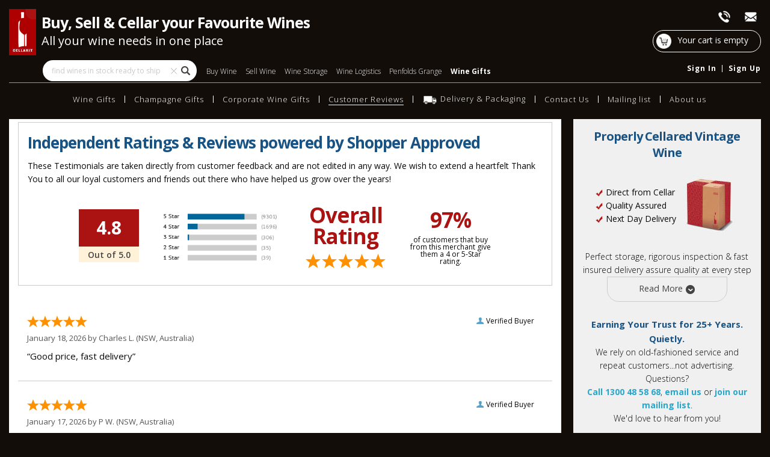

--- FILE ---
content_type: text/css
request_url: https://www.cellarit.com.au/style/css/foundation.min_15010006122016.css
body_size: 16731
content:
@charset "UTF-8";html{font-family:sans-serif;-ms-text-size-adjust:100%;-webkit-text-size-adjust:100%;}body{margin:0;}article,aside,details,figcaption,figure,footer,header,hgroup,main,menu,nav,section,summary{display:block;}audio,canvas,progress,video{display:inline-block;vertical-align:baseline;}audio:not([controls]){display:none;height:0;}[hidden],template{display:none;}a{background-color:transparent;}a:active,a:hover{outline:0;}abbr[title]{border-bottom:1px dotted;}b,strong{font-weight:700;}dfn{font-style:italic;}h1{font-size:2em;margin:.67em 0;}mark{background:#ff0;color:#000;}small{font-size:80%;}sub,sup{font-size:75%;line-height:0;position:relative;vertical-align:baseline;}sup{top:-.5em;}sub{bottom:-.25em;}img{border:0;}svg:not(:root){overflow:hidden;}figure{margin:1em 40px;}hr{box-sizing:content-box;height:0;}pre{overflow:auto;}code,kbd,pre,samp{font-family:monospace;font-size:1em;}button,input,optgroup,select,textarea{color:inherit;font:inherit;margin:0;}button{overflow:visible;}button,select{text-transform:none;}button,html input[type=button],input[type=reset],input[type=submit]{-webkit-appearance:button;cursor:pointer;}button[disabled],html input[disabled]{cursor:not-allowed;}button::-moz-focus-inner,input::-moz-focus-inner{border:0;padding:0;}input{line-height:normal;}input[type=checkbox],input[type=radio]{box-sizing:border-box;padding:0;}input[type=number]::-webkit-inner-spin-button,input[type=number]::-webkit-outer-spin-button{height:auto;}input[type=search]{-webkit-appearance:textfield;box-sizing:content-box;}input[type=search]::-webkit-search-cancel-button,input[type=search]::-webkit-search-decoration{-webkit-appearance:none;}legend{border:0;padding:0;}textarea{overflow:auto;}optgroup{font-weight:700;}table{border-collapse:collapse;border-spacing:0;}td,th{padding:0;}.foundation-mq{font-family:"small=0em&medium=40em&large=64em&xlarge=75em&xxlarge=90em";}html{font-size:100%;box-sizing:border-box;}*,:after,:before{box-sizing:inherit;}body{padding:0;margin:0;font-family:Helvetica Neue,Helvetica,Roboto,Arial,sans-serif;font-weight:400;line-height:1.5;color:#0a0a0a;background:#fefefe;-webkit-font-smoothing:antialiased;-moz-osx-font-smoothing:grayscale;}img{max-width:100%;height:auto;-ms-interpolation-mode:bicubic;display:inline-block;vertical-align:middle;}textarea{height:auto;min-height:50px;}select,textarea{border-radius:3px;}select{width:100%;}#map_canvas embed,#map_canvas img,#map_canvas object,.map_canvas embed,.map_canvas img,.map_canvas object,.mqa-display embed,.mqa-display img,.mqa-display object{max-width:none!important;}button{-webkit-appearance:none;-moz-appearance:none;background:transparent;padding:0;border:0;border-radius:3px;line-height:1;}[data-whatinput=mouse] button{outline:0;}.is-visible{display:block!important;}.is-hidden{display:none!important;}blockquote,dd,div,dl,dt,form,h1,h2,h3,h4,h5,h6,li,ol,p,pre,td,th,ul{margin:0;padding:0;}p{font-size:inherit;line-height:1.6;margin-bottom:1rem;text-rendering:optimizeLegibility;}em,i{font-style:italic;}b,em,i,strong{line-height:inherit;}b,strong{font-weight:700;}small{font-size:80%;line-height:inherit;}h1,h2,h3,h4,h5,h6{font-family:Helvetica Neue,Helvetica,Roboto,Arial,sans-serif;font-weight:400;font-style:normal;color:inherit;text-rendering:optimizeLegibility;margin-top:0;margin-bottom:.5rem;line-height:1.4;}h1 small,h2 small,h3 small,h4 small,h5 small,h6 small{color:#cacaca;line-height:0;}h1{font-size:1.5rem;}h2{font-size:1.25rem;}h3{font-size:1.1875rem;}h4{font-size:1.125rem;}h5{font-size:1.0625rem;}h6{font-size:1rem;}@media screen and (min-width:40em){h1{font-size:3rem;}h2{font-size:2.5rem;}h3{font-size:1.9375rem;}h4{font-size:1.5625rem;}h5{font-size:1.25rem;}h6{font-size:1rem;}}a{color:#2ba6cb;text-decoration:none;line-height:inherit;cursor:pointer;}a:focus,a:hover{color:#258faf;}a img{border:0;}hr{max-width:62.5rem;height:0;border-right:0;border-top:0;border-bottom:1px solid #cacaca;border-left:0;margin:1.25rem auto;clear:both;}dl,ol,ul{line-height:1.6;margin-bottom:1rem;list-style-position:outside;}li{font-size:inherit;}ul{list-style-type:disc;}ol,ul{margin-left:1.25rem;}ol ol,ol ul,ul ol,ul ul{margin-left:1.25rem;margin-bottom:0;}dl{margin-bottom:1rem;}dl dt{margin-bottom:.3rem;font-weight:700;}blockquote{margin:0 0 1rem;padding:.5625rem 1.25rem 0 1.1875rem;border-left:1px solid #cacaca;}blockquote,blockquote p{line-height:1.6;color:#8a8a8a;}cite{display:block;font-size:.8125rem;color:#8a8a8a;}cite:before{content:'\2014 \0020';}abbr{color:#0a0a0a;cursor:help;border-bottom:1px dotted #0a0a0a;}code{font-weight:400;border:1px solid #cacaca;padding:.125rem .3125rem .0625rem;}code,kbd{font-family:Consolas,Liberation Mono,Courier,monospace;color:#0a0a0a;background-color:#e6e6e6;}kbd{padding:.125rem .25rem 0;margin:0;border-radius:3px;}.subheader{margin-top:.2rem;margin-bottom:.5rem;font-weight:400;line-height:1.4;color:#8a8a8a;}.lead{font-size:125%;line-height:1.6;}.stat{font-size:2.5rem;line-height:1;}p+.stat{margin-top:-1rem;}.no-bullet{margin-left:0;list-style:none;}.text-left{text-align:left;}.text-right{text-align:right;}.text-center{text-align:center;}.text-justify{text-align:justify;}@media screen and (min-width:40em){.medium-text-left{text-align:left;}.medium-text-right{text-align:right;}.medium-text-center{text-align:center;}.medium-text-justify{text-align:justify;}}@media screen and (min-width:64em){.large-text-left{text-align:left;}.large-text-right{text-align:right;}.large-text-center{text-align:center;}.large-text-justify{text-align:justify;}}.show-for-print{display:none!important;}@media print{*{background:transparent!important;color:#000!important;box-shadow:none!important;text-shadow:none!important;}.show-for-print{display:block!important;}.hide-for-print{display:none!important;}table.show-for-print{display:table!important;}thead.show-for-print{display:table-header-group!important;}tbody.show-for-print{display:table-row-group!important;}tr.show-for-print{display:table-row!important;}td.show-for-print,th.show-for-print{display:table-cell!important;}a,a:visited{text-decoration:underline;}a[href]:after{content:" (" attr(href) ")";}.ir a:after,a[href^='#']:after,a[href^='javascript:']:after{content:'';}abbr[title]:after{content:" (" attr(title) ")";}blockquote,pre{border:1px solid #8a8a8a;page-break-inside:avoid;}thead{display:table-header-group;}img,tr{page-break-inside:avoid;}img{max-width:100%!important;}@page{margin:.5cm;}h2,h3,p{orphans:3;widows:3;}h2,h3{page-break-after:avoid;}}[type=color],[type=date],[type=datetime-local],[type=datetime],[type=email],[type=month],[type=number],[type=password],[type=search],[type=tel],[type=text],[type=time],[type=url],[type=week],textarea{display:block;box-sizing:border-box;width:100%;height:2.4375rem;padding:.5rem;border:1px solid #cacaca;margin:0 0 1rem;font-family:inherit;font-size:1rem;color:#0a0a0a;background-color:#fefefe;box-shadow:inset 0 1px 2px hsla(0,0%,4%,.1);border-radius:3px;transition:box-shadow .5s,border-color .25s ease-in-out;-webkit-appearance:none;-moz-appearance:none;}[type=color]:focus,[type=date]:focus,[type=datetime-local]:focus,[type=datetime]:focus,[type=email]:focus,[type=month]:focus,[type=number]:focus,[type=password]:focus,[type=search]:focus,[type=tel]:focus,[type=text]:focus,[type=time]:focus,[type=url]:focus,[type=week]:focus,textarea:focus{border:1px solid #8a8a8a;background-color:#fefefe;outline:none;box-shadow:0 0 5px #cacaca;transition:box-shadow .5s,border-color .25s ease-in-out;}textarea{max-width:100%;}textarea[rows]{height:auto;}input::-webkit-input-placeholder,textarea::-webkit-input-placeholder{color:#cacaca;}input::-moz-placeholder,textarea::-moz-placeholder{color:#cacaca;}input:-ms-input-placeholder,textarea:-ms-input-placeholder{color:#cacaca;}input::placeholder,textarea::placeholder{color:#cacaca;}input:disabled,input[readonly],textarea:disabled,textarea[readonly]{background-color:#e6e6e6;cursor:not-allowed;}[type=button],[type=submit]{border-radius:3px;-webkit-appearance:none;-moz-appearance:none;}input[type=search]{box-sizing:border-box;}[type=checkbox],[type=file],[type=radio]{margin:0 0 1rem;}[type=checkbox]+label,[type=radio]+label{display:inline-block;margin-left:.5rem;margin-right:1rem;margin-bottom:0;vertical-align:baseline;}[type=checkbox]+label[for],[type=radio]+label[for]{cursor:pointer;}label>[type=checkbox],label>[type=radio]{margin-right:.5rem;}[type=file]{width:100%;}label{display:block;margin:0;font-size:.875rem;font-weight:400;line-height:1.8;color:#0a0a0a;}label.middle{margin:0 0 1rem;padding:.5625rem 0;}.help-text{margin-top:-.5rem;font-size:.8125rem;font-style:italic;color:#0a0a0a;}.input-group{display:table;width:100%;margin-bottom:1rem;}.input-group>:first-child{border-radius:3px 0 0 3px;}.input-group>:last-child>*{border-radius:0 3px 3px 0;}.input-group-button,.input-group-field,.input-group-label{margin:0;white-space:nowrap;display:table-cell;vertical-align:middle;}.input-group-label{text-align:center;padding:0 1rem;background:#e6e6e6;color:#0a0a0a;border:1px solid #cacaca;white-space:nowrap;width:1%;height:100%;}.input-group-label:first-child{border-right:0;}.input-group-label:last-child{border-left:0;}.input-group-field{border-radius:0;height:2.5rem;}.input-group-button{padding-top:0;padding-bottom:0;text-align:center;height:100%;width:1%;}.input-group-button a,.input-group-button button,.input-group-button input{margin:0;}.input-group .input-group-button{display:table-cell;}fieldset{border:0;padding:0;margin:0;}legend{margin-bottom:.5rem;max-width:100%;}.fieldset{border:1px solid #cacaca;padding:1.25rem;margin:1.125rem 0;}.fieldset legend{background:#fefefe;padding:0 .1875rem;margin:0;margin-left:-.1875rem;}select{height:2.4375rem;padding:.5rem;border:1px solid #cacaca;margin:0 0 1rem;font-size:1rem;font-family:inherit;line-height:normal;color:#0a0a0a;background-color:#fefefe;border-radius:3px;-webkit-appearance:none;-moz-appearance:none;background-image:url("data:image/svg+xml;utf8,<svg xmlns='http://www.w3.org/2000/svg' version='1.1' width='32' height='24' viewBox='0 0 32 24'><polygon points='0,0 32,0 16,24' style='fill:rgb%28138,138,138%29'></polygon></svg>");background-size:9px 6px;background-position:right -1rem center;background-origin:content-box;background-repeat:no-repeat;padding-right:1.5rem;}@media screen and (min-width:0\0){select{background-image:url("[data-uri]");}}select:disabled{background-color:#e6e6e6;cursor:not-allowed;}select::-ms-expand{display:none;}select[multiple]{height:auto;background-image:none;}.is-invalid-input:not(:focus){background-color:rgba(198,15,19,.1);border-color:#c60f13;}.form-error,.is-invalid-label{color:#c60f13;}.form-error{display:none;margin-top:-.5rem;margin-bottom:1rem;font-size:.75rem;font-weight:700;}.form-error.is-visible{display:block;}.float-left{float:left!important;}.float-right{float:right!important;}.float-center{display:block;margin-left:auto;margin-right:auto;}.clearfix:after,.clearfix:before{content:' ';display:table;}.clearfix:after{clear:both;}.hide{display:none!important;}.invisible{visibility:hidden;}@media screen and (max-width:39.9375em){.hide-for-small-only{display:none!important;}}@media screen and (max-width:0),screen and (min-width:40em){.show-for-small-only{display:none!important;}}@media screen and (min-width:40em){.hide-for-medium{display:none!important;}}@media screen and (max-width:39.9375em){.show-for-medium{display:none!important;}}@media screen and (min-width:40em) and (max-width:63.9375em){.hide-for-medium-only{display:none!important;}}@media screen and (max-width:39.9375em),screen and (min-width:64em){.show-for-medium-only{display:none!important;}}@media screen and (min-width:64em){.hide-for-large{display:none!important;}}@media screen and (max-width:63.9375em){.show-for-large{display:none!important;}}@media screen and (min-width:64em) and (max-width:74.9375em){.hide-for-large-only{display:none!important;}}@media screen and (max-width:63.9375em),screen and (min-width:75em){.show-for-large-only{display:none!important;}}.show-for-sr,.show-on-focus{position:absolute!important;width:1px;height:1px;overflow:hidden;clip:rect(0,0,0,0);}.show-on-focus:active,.show-on-focus:focus{position:static!important;height:auto;width:auto;overflow:visible;clip:auto;}.hide-for-portrait,.show-for-landscape{display:block!important;}@media screen and (orientation:landscape){.hide-for-portrait,.show-for-landscape{display:block!important;}}@media screen and (orientation:portrait){.hide-for-portrait,.show-for-landscape{display:none!important;}}.hide-for-landscape,.show-for-portrait{display:none!important;}@media screen and (orientation:landscape){.hide-for-landscape,.show-for-portrait{display:none!important;}}@media screen and (orientation:portrait){.hide-for-landscape,.show-for-portrait{display:block!important;}}.button{display:inline-block;text-align:center;line-height:1;cursor:pointer;-webkit-appearance:none;transition:background-color .25s ease-out,color .25s ease-out;vertical-align:middle;border:1px solid transparent;border-radius:3px;padding:.85em 1em;margin:0 0 1rem;font-size:.9rem;background-color:#2ba6cb;color:#fefefe;}[data-whatinput=mouse] .button{outline:0;}.button:focus,.button:hover{background-color:#258dad;color:#fefefe;}.button.tiny{font-size:.6rem;}.button.small{font-size:.75rem;}.button.large{font-size:1.25rem;}.button.expanded{display:block;width:100%;margin-left:0;margin-right:0;}.button.primary{background-color:#2ba6cb;color:#fefefe;}.button.primary:focus,.button.primary:hover{background-color:#2285a2;color:#fefefe;}.button.secondary{background-color:#e9e9e9;color:#0a0a0a;}.button.secondary:focus,.button.secondary:hover{background-color:#bababa;color:#0a0a0a;}.button.alert{background-color:#c60f13;color:#fefefe;}.button.alert:focus,.button.alert:hover{background-color:#9e0c0f;color:#fefefe;}.button.success{background-color:#5da423;color:#fefefe;}.button.success:focus,.button.success:hover{background-color:#4a831c;color:#fefefe;}.button.warning{background-color:#ffae00;color:#fefefe;}.button.warning:focus,.button.warning:hover{background-color:#cc8b00;color:#fefefe;}.button.body-font{background-color:#222;color:#fefefe;}.button.body-font:focus,.button.body-font:hover{background-color:#1b1b1b;color:#fefefe;}.button.header{background-color:#222;color:#fefefe;}.button.header:focus,.button.header:hover{background-color:#1b1b1b;color:#fefefe;}.button.hollow{border:1px solid #2ba6cb;color:#2ba6cb;}.button.hollow,.button.hollow:focus,.button.hollow:hover{background-color:transparent;}.button.hollow:focus,.button.hollow:hover{border-color:#165366;color:#165366;}.button.hollow.primary{border:1px solid #2ba6cb;color:#2ba6cb;}.button.hollow.primary:focus,.button.hollow.primary:hover{border-color:#165366;color:#165366;}.button.hollow.secondary{border:1px solid #e9e9e9;color:#e9e9e9;}.button.hollow.secondary:focus,.button.hollow.secondary:hover{border-color:#757575;color:#757575;}.button.hollow.alert{border:1px solid #c60f13;color:#c60f13;}.button.hollow.alert:focus,.button.hollow.alert:hover{border-color:#63080a;color:#63080a;}.button.hollow.success{border:1px solid #5da423;color:#5da423;}.button.hollow.success:focus,.button.hollow.success:hover{border-color:#2f5212;color:#2f5212;}.button.hollow.warning{border:1px solid #ffae00;color:#ffae00;}.button.hollow.warning:focus,.button.hollow.warning:hover{border-color:#805700;color:#805700;}.button.hollow.body-font{border:1px solid #222;color:#222;}.button.hollow.body-font:focus,.button.hollow.body-font:hover{border-color:#111;color:#111;}.button.hollow.header{border:1px solid #222;color:#222;}.button.hollow.header:focus,.button.hollow.header:hover{border-color:#111;color:#111;}.button.disabled,.button[disabled]{opacity:.25;cursor:not-allowed;}.button.disabled:focus,.button.disabled:hover,.button[disabled]:focus,.button[disabled]:hover{background-color:#2ba6cb;color:#fefefe;}.button.disabled.primary,.button[disabled].primary{opacity:.25;cursor:not-allowed;}.button.disabled.primary:focus,.button.disabled.primary:hover,.button[disabled].primary:focus,.button[disabled].primary:hover{background-color:#2ba6cb;color:#fefefe;}.button.disabled.secondary,.button[disabled].secondary{opacity:.25;cursor:not-allowed;}.button.disabled.secondary:focus,.button.disabled.secondary:hover,.button[disabled].secondary:focus,.button[disabled].secondary:hover{background-color:#e9e9e9;color:#fefefe;}.button.disabled.alert,.button[disabled].alert{opacity:.25;cursor:not-allowed;}.button.disabled.alert:focus,.button.disabled.alert:hover,.button[disabled].alert:focus,.button[disabled].alert:hover{background-color:#c60f13;color:#fefefe;}.button.disabled.success,.button[disabled].success{opacity:.25;cursor:not-allowed;}.button.disabled.success:focus,.button.disabled.success:hover,.button[disabled].success:focus,.button[disabled].success:hover{background-color:#5da423;color:#fefefe;}.button.disabled.warning,.button[disabled].warning{opacity:.25;cursor:not-allowed;}.button.disabled.warning:focus,.button.disabled.warning:hover,.button[disabled].warning:focus,.button[disabled].warning:hover{background-color:#ffae00;color:#fefefe;}.button.disabled.body-font,.button[disabled].body-font{opacity:.25;cursor:not-allowed;}.button.disabled.body-font:focus,.button.disabled.body-font:hover,.button[disabled].body-font:focus,.button[disabled].body-font:hover{background-color:#222;color:#fefefe;}.button.disabled.header,.button[disabled].header{opacity:.25;cursor:not-allowed;}.button.disabled.header:focus,.button.disabled.header:hover,.button[disabled].header:focus,.button[disabled].header:hover{background-color:#222;color:#fefefe;}.button.dropdown:after{content:'';display:block;width:0;height:0;border:.4em inset;border-color:#fefefe transparent transparent;border-top-style:solid;border-bottom-width:0;position:relative;top:.4em;float:right;margin-left:1em;display:inline-block;}.button.arrow-only:after{margin-left:0;float:none;top:-.1em;}.is-accordion-submenu-parent>a{position:relative;}.is-accordion-submenu-parent>a:after{content:'';display:block;width:0;height:0;border:6px inset;border-color:#2ba6cb transparent transparent;border-top-style:solid;border-bottom-width:0;position:absolute;top:50%;margin-top:-4px;right:1rem;}.is-accordion-submenu-parent[aria-expanded=true]>a:after{-webkit-transform-origin:50% 50%;transform-origin:50% 50%;-webkit-transform:scaleY(-1);transform:scaleY(-1);}.dropdown.menu>li.opens-left>.is-dropdown-submenu{left:auto;right:0;top:100%;}.dropdown.menu>li.opens-right>.is-dropdown-submenu{right:auto;left:0;top:100%;}.dropdown.menu>li.is-dropdown-submenu-parent>a{padding-right:1.5rem;position:relative;}.dropdown.menu>li.is-dropdown-submenu-parent>a:after{content:'';display:block;width:0;height:0;border:5px inset;border-color:#2ba6cb transparent transparent;border-top-style:solid;border-bottom-width:0;right:5px;margin-top:-2px;}[data-whatinput=mouse] .dropdown.menu a{outline:0;}.no-js .dropdown.menu ul{display:none;}.dropdown.menu.vertical>li .is-dropdown-submenu{top:0;}.dropdown.menu.vertical>li.opens-left>.is-dropdown-submenu{left:auto;right:100%;}.dropdown.menu.vertical>li.opens-right>.is-dropdown-submenu{right:auto;left:100%;}.dropdown.menu.vertical>li>a:after{right:14px;margin-top:-3px;}.dropdown.menu.vertical>li.opens-left>a:after{content:'';display:block;width:0;height:0;border:5px inset;border-color:transparent #2ba6cb transparent transparent;border-right-style:solid;border-left-width:0;}.dropdown.menu.vertical>li.opens-right>a:after{content:'';display:block;width:0;height:0;border:5px inset;border-color:transparent transparent transparent #2ba6cb;border-left-style:solid;border-right-width:0;}@media screen and (min-width:40em){.dropdown.menu.medium-horizontal>li.opens-left>.is-dropdown-submenu{left:auto;right:0;top:100%;}.dropdown.menu.medium-horizontal>li.opens-right>.is-dropdown-submenu{right:auto;left:0;top:100%;}.dropdown.menu.medium-horizontal>li.is-dropdown-submenu-parent>a{padding-right:1.5rem;position:relative;}.dropdown.menu.medium-horizontal>li.is-dropdown-submenu-parent>a:after{content:'';display:block;width:0;height:0;border:5px inset;border-color:#2ba6cb transparent transparent;border-top-style:solid;border-bottom-width:0;right:5px;margin-top:-2px;}.dropdown.menu.medium-vertical>li .is-dropdown-submenu{top:0;}.dropdown.menu.medium-vertical>li.opens-left>.is-dropdown-submenu{left:auto;right:100%;}.dropdown.menu.medium-vertical>li.opens-right>.is-dropdown-submenu{right:auto;left:100%;}.dropdown.menu.medium-vertical>li>a:after{right:14px;margin-top:-3px;}.dropdown.menu.medium-vertical>li.opens-left>a:after{content:'';display:block;width:0;height:0;border:5px inset;border-color:transparent #2ba6cb transparent transparent;border-right-style:solid;border-left-width:0;}.dropdown.menu.medium-vertical>li.opens-right>a:after{content:'';display:block;width:0;height:0;border:5px inset;border-color:transparent transparent transparent #2ba6cb;border-left-style:solid;border-right-width:0;}}@media screen and (min-width:64em){.dropdown.menu.large-horizontal>li.opens-left>.is-dropdown-submenu{left:auto;right:0;top:100%;}.dropdown.menu.large-horizontal>li.opens-right>.is-dropdown-submenu{right:auto;left:0;top:100%;}.dropdown.menu.large-horizontal>li.is-dropdown-submenu-parent>a{padding-right:1.5rem;position:relative;}.dropdown.menu.large-horizontal>li.is-dropdown-submenu-parent>a:after{content:'';display:block;width:0;height:0;border:5px inset;border-color:#2ba6cb transparent transparent;border-top-style:solid;border-bottom-width:0;right:5px;margin-top:-2px;}.dropdown.menu.large-vertical>li .is-dropdown-submenu{top:0;}.dropdown.menu.large-vertical>li.opens-left>.is-dropdown-submenu{left:auto;right:100%;}.dropdown.menu.large-vertical>li.opens-right>.is-dropdown-submenu{right:auto;left:100%;}.dropdown.menu.large-vertical>li>a:after{right:14px;margin-top:-3px;}.dropdown.menu.large-vertical>li.opens-left>a:after{content:'';display:block;width:0;height:0;border:5px inset;border-color:transparent #2ba6cb transparent transparent;border-right-style:solid;border-left-width:0;}.dropdown.menu.large-vertical>li.opens-right>a:after{content:'';display:block;width:0;height:0;border:5px inset;border-color:transparent transparent transparent #2ba6cb;border-left-style:solid;border-right-width:0;}}.dropdown.menu.align-right .is-dropdown-submenu.first-sub{top:100%;left:auto;right:0;}.is-dropdown-menu.vertical{width:100px;}.is-dropdown-menu.vertical.align-right{float:right;}.is-dropdown-submenu-parent{position:relative;}.is-dropdown-submenu-parent a:after{position:absolute;top:50%;right:5px;margin-top:-2px;}.is-dropdown-submenu-parent.opens-inner>.is-dropdown-submenu{top:100%;left:auto;}.is-dropdown-submenu-parent.opens-left>.is-dropdown-submenu{left:auto;right:100%;}.is-dropdown-submenu-parent.opens-right>.is-dropdown-submenu{right:auto;left:100%;}.is-dropdown-submenu{display:none;position:absolute;top:0;left:100%;min-width:200px;z-index:1;background:#fefefe;border:1px solid #cacaca;}.is-dropdown-submenu .is-dropdown-submenu-parent>a:after{right:14px;margin-top:-3px;}.is-dropdown-submenu .is-dropdown-submenu-parent.opens-left>a:after{content:'';display:block;width:0;height:0;border:5px inset;border-color:transparent #2ba6cb transparent transparent;border-right-style:solid;border-left-width:0;}.is-dropdown-submenu .is-dropdown-submenu-parent.opens-right>a:after{content:'';display:block;width:0;height:0;border:5px inset;border-color:transparent transparent transparent #2ba6cb;border-left-style:solid;border-right-width:0;}.is-dropdown-submenu .is-dropdown-submenu{margin-top:-1px;}.is-dropdown-submenu>li{width:100%;}.is-dropdown-submenu.js-dropdown-active{display:block;}.accordion{list-style-type:none;background:#fefefe;margin-left:0;}.accordion-item:first-child>:first-child{border-radius:3px 3px 0 0;}.accordion-item:last-child>:last-child{border-radius:0 0 3px 3px;}.accordion-title{display:block;padding:1.25rem 1rem;line-height:1;font-size:.75rem;color:#2ba6cb;position:relative;border:1px solid #e6e6e6;border-bottom:0;}:last-child:not(.is-active)>.accordion-title{border-radius:0 0 3px 3px;border-bottom:1px solid #e6e6e6;}.accordion-title:focus,.accordion-title:hover{background-color:#e6e6e6;}.accordion-title:before{content:'+';position:absolute;right:1rem;top:50%;margin-top:-.5rem;}.is-active>.accordion-title:before{content:'–';}.accordion-content{padding:1rem;display:none;border:1px solid #e6e6e6;border-bottom:0;background-color:#fefefe;color:#0a0a0a;}:last-child>.accordion-content:last-child{border-bottom:1px solid #e6e6e6;}.tabs{margin:0;list-style-type:none;background:#fefefe;border:1px solid #e6e6e6;}.tabs:after,.tabs:before{content:' ';display:table;}.tabs:after{clear:both;}.tabs.vertical>li{width:auto;float:none;display:block;}.tabs.simple>li>a{padding:0;}.tabs.simple>li>a:hover{background:transparent;}.tabs.primary{background:#2ba6cb;}.tabs.primary>li>a{color:#fefefe;}.tabs.primary>li>a:focus,.tabs.primary>li>a:hover{background:#299ec1;}.tabs-title{float:left;}.tabs-title>a{display:block;padding:1.25rem 1.5rem;line-height:1;font-size:.75rem;}.tabs-title>a:hover{background:#fefefe;}.tabs-title>a:focus,.tabs-title>a[aria-selected=true]{background:#e6e6e6;}.tabs-content{background:#fefefe;transition:all .5s ease;border:1px solid #e6e6e6;border-top:0;}.tabs-content.vertical{border:1px solid #e6e6e6;border-left:0;}.tabs-panel{display:none;padding:1rem;}.tabs-panel.is-active{display:block;}body.is-reveal-open{overflow:hidden;}html.is-reveal-open,html.is-reveal-open body{min-height:100%;overflow:hidden;-webkit-user-select:none;-moz-user-select:none;-ms-user-select:none;user-select:none;}.reveal-overlay{display:none;position:fixed;top:0;bottom:0;left:0;right:0;z-index:3;background-color:hsla(0,0%,4%,.45);overflow-y:scroll;}.reveal{display:none;z-index:4;padding:1rem;border:1px solid #cacaca;background-color:#fefefe;border-radius:3px;position:relative;top:100px;margin-left:auto;margin-right:auto;overflow-y:auto;}[data-whatinput=mouse] .reveal{outline:0;}@media screen and (min-width:40em){.reveal{min-height:0;}}.reveal .column,.reveal .columns{min-width:0;}.reveal>:last-child{margin-bottom:0;}@media screen and (min-width:40em){.reveal{width:600px;max-width:62.5rem;}}@media screen and (min-width:40em){.reveal .reveal{left:auto;right:auto;margin:0 auto;}}.reveal.collapse{padding:0;}@media screen and (min-width:40em){.reveal.tiny{width:30%;max-width:62.5rem;}}@media screen and (min-width:40em){.reveal.small{width:50%;max-width:62.5rem;}}@media screen and (min-width:40em){.reveal.large{width:90%;max-width:62.5rem;}}.reveal.full{top:0;left:0;width:100%;height:100%;height:100vh;min-height:100vh;max-width:none;margin-left:0;border:0;border-radius:0;}@media screen and (max-width:39.9375em){.reveal{top:0;left:0;width:100%;height:100%;height:100vh;min-height:100vh;max-width:none;margin-left:0;border:0;border-radius:0;}}.reveal.without-overlay{position:fixed;}table{width:100%;margin-bottom:1rem;border-radius:3px;}table tbody,table tfoot,table thead{border:1px solid #f1f1f1;background-color:#fefefe;}table caption{font-weight:700;padding:.5rem .625rem .625rem;}table thead{background:#f8f8f8;color:#0a0a0a;}table tfoot{background:#f1f1f1;color:#0a0a0a;}table tfoot tr,table thead tr{background:transparent;}table tfoot td,table tfoot th,table thead td,table thead th{padding:.5rem .625rem .625rem;font-weight:700;text-align:left;}table tbody tr:nth-child(even){background-color:#f1f1f1;}table tbody td,table tbody th{padding:.5rem .625rem .625rem;}@media screen and (max-width:63.9375em){table.stack tfoot,table.stack thead{display:none;}table.stack td,table.stack th,table.stack tr{display:block;}table.stack td{border-top:0;}}table.scroll{display:block;width:100%;overflow-x:auto;}table.hover thead tr:hover{background-color:#f3f3f3;}table.hover tfoot tr:hover{background-color:#ececec;}table.hover tbody tr:hover{background-color:#f9f9f9;}table.hover tbody tr:nth-of-type(even):hover{background-color:#ececec;}.table-scroll{overflow-x:auto;}.table-scroll table{width:auto;}.has-tip{border-bottom:1px dotted #8a8a8a;font-weight:700;position:relative;display:inline-block;cursor:help;}.tooltip{background-color:#0a0a0a;color:#fefefe;font-size:80%;padding:.75rem;position:absolute;z-index:2;top:calc(100% +.6495rem);max-width:10rem!important;border-radius:3px;}.tooltip:before{border-color:transparent transparent #0a0a0a;border-bottom-style:solid;border-top-width:0;bottom:100%;position:absolute;left:50%;-webkit-transform:translateX(-50%);transform:translateX(-50%);}.tooltip.top:before,.tooltip:before{content:'';display:block;width:0;height:0;border-width:.75rem;border-style:inset;}.tooltip.top:before{border-color:#0a0a0a transparent transparent;border-top-style:solid;border-bottom-width:0;top:100%;bottom:auto;}.tooltip.left:before{border-color:transparent transparent transparent #0a0a0a;border-left-style:solid;border-right-width:0;left:100%;}.tooltip.left:before,.tooltip.right:before{content:'';display:block;width:0;height:0;border:.75rem inset;bottom:auto;top:50%;-webkit-transform:translateY(-50%);transform:translateY(-50%);}.tooltip.right:before{border-color:transparent #0a0a0a transparent transparent;border-right-style:solid;border-left-width:0;left:auto;right:100%;}.row{max-width:62.5rem;margin-left:auto;margin-right:auto;}.row:after,.row:before{content:' ';display:table;}.row:after{clear:both;}.row.collapse>.column,.row.collapse>.columns{padding-left:0;padding-right:0;}.row .row{margin-left:-.9375rem;margin-right:-.9375rem;}.row .row.collapse{margin-left:0;margin-right:0;}.row.expanded{max-width:none;}.row.expanded .row{margin-left:auto;margin-right:auto;}.column,.columns{width:100%;float:left;padding-left:.9375rem;padding-right:.9375rem;}.column:last-child:not(:first-child),.columns:last-child:not(:first-child){float:right;}.column.end:last-child:last-child,.end.columns:last-child:last-child{float:left;}.column.row.row,.row.row.columns{float:none;}.row .column.row.row,.row .row.row.columns{padding-left:0;padding-right:0;margin-left:0;margin-right:0;}.small-1{width:8.33333%;}.small-push-1{position:relative;left:8.33333%;}.small-pull-1{position:relative;left:-8.33333%;}.small-offset-0{margin-left:0;}.small-2{width:16.66667%;}.small-push-2{position:relative;left:16.66667%;}.small-pull-2{position:relative;left:-16.66667%;}.small-offset-1{margin-left:8.33333%;}.small-3{width:25%;}.small-push-3{position:relative;left:25%;}.small-pull-3{position:relative;left:-25%;}.small-offset-2{margin-left:16.66667%;}.small-4{width:33.33333%;}.small-push-4{position:relative;left:33.33333%;}.small-pull-4{position:relative;left:-33.33333%;}.small-offset-3{margin-left:25%;}.small-5{width:41.66667%;}.small-push-5{position:relative;left:41.66667%;}.small-pull-5{position:relative;left:-41.66667%;}.small-offset-4{margin-left:33.33333%;}.small-6{width:50%;}.small-push-6{position:relative;left:50%;}.small-pull-6{position:relative;left:-50%;}.small-offset-5{margin-left:41.66667%;}.small-7{width:58.33333%;}.small-push-7{position:relative;left:58.33333%;}.small-pull-7{position:relative;left:-58.33333%;}.small-offset-6{margin-left:50%;}.small-8{width:66.66667%;}.small-push-8{position:relative;left:66.66667%;}.small-pull-8{position:relative;left:-66.66667%;}.small-offset-7{margin-left:58.33333%;}.small-9{width:75%;}.small-push-9{position:relative;left:75%;}.small-pull-9{position:relative;left:-75%;}.small-offset-8{margin-left:66.66667%;}.small-10{width:83.33333%;}.small-push-10{position:relative;left:83.33333%;}.small-pull-10{position:relative;left:-83.33333%;}.small-offset-9{margin-left:75%;}.small-11{width:91.66667%;}.small-push-11{position:relative;left:91.66667%;}.small-pull-11{position:relative;left:-91.66667%;}.small-offset-10{margin-left:83.33333%;}.small-12{width:100%;}.small-offset-11{margin-left:91.66667%;}.small-up-1>.column,.small-up-1>.columns{width:100%;float:left;}.small-up-1>.column:nth-of-type(1n),.small-up-1>.columns:nth-of-type(1n){clear:none;}.small-up-1>.column:nth-of-type(1n+1),.small-up-1>.columns:nth-of-type(1n+1){clear:both;}.small-up-1>.column:last-child,.small-up-1>.columns:last-child{float:left;}.small-up-2>.column,.small-up-2>.columns{width:50%;float:left;}.small-up-2>.column:nth-of-type(1n),.small-up-2>.columns:nth-of-type(1n){clear:none;}.small-up-2>.column:nth-of-type(2n+1),.small-up-2>.columns:nth-of-type(2n+1){clear:both;}.small-up-2>.column:last-child,.small-up-2>.columns:last-child{float:left;}.small-up-3>.column,.small-up-3>.columns{width:33.33333%;float:left;}.small-up-3>.column:nth-of-type(1n),.small-up-3>.columns:nth-of-type(1n){clear:none;}.small-up-3>.column:nth-of-type(3n+1),.small-up-3>.columns:nth-of-type(3n+1){clear:both;}.small-up-3>.column:last-child,.small-up-3>.columns:last-child{float:left;}.small-up-4>.column,.small-up-4>.columns{width:25%;float:left;}.small-up-4>.column:nth-of-type(1n),.small-up-4>.columns:nth-of-type(1n){clear:none;}.small-up-4>.column:nth-of-type(4n+1),.small-up-4>.columns:nth-of-type(4n+1){clear:both;}.small-up-4>.column:last-child,.small-up-4>.columns:last-child{float:left;}.small-up-5>.column,.small-up-5>.columns{width:20%;float:left;}.small-up-5>.column:nth-of-type(1n),.small-up-5>.columns:nth-of-type(1n){clear:none;}.small-up-5>.column:nth-of-type(5n+1),.small-up-5>.columns:nth-of-type(5n+1){clear:both;}.small-up-5>.column:last-child,.small-up-5>.columns:last-child{float:left;}.small-up-6>.column,.small-up-6>.columns{width:16.66667%;float:left;}.small-up-6>.column:nth-of-type(1n),.small-up-6>.columns:nth-of-type(1n){clear:none;}.small-up-6>.column:nth-of-type(6n+1),.small-up-6>.columns:nth-of-type(6n+1){clear:both;}.small-up-6>.column:last-child,.small-up-6>.columns:last-child{float:left;}.small-up-7>.column,.small-up-7>.columns{width:14.28571%;float:left;}.small-up-7>.column:nth-of-type(1n),.small-up-7>.columns:nth-of-type(1n){clear:none;}.small-up-7>.column:nth-of-type(7n+1),.small-up-7>.columns:nth-of-type(7n+1){clear:both;}.small-up-7>.column:last-child,.small-up-7>.columns:last-child{float:left;}.small-up-8>.column,.small-up-8>.columns{width:12.5%;float:left;}.small-up-8>.column:nth-of-type(1n),.small-up-8>.columns:nth-of-type(1n){clear:none;}.small-up-8>.column:nth-of-type(8n+1),.small-up-8>.columns:nth-of-type(8n+1){clear:both;}.small-up-8>.column:last-child,.small-up-8>.columns:last-child{float:left;}.small-collapse>.column,.small-collapse>.columns{padding-left:0;padding-right:0;}.expanded.row .small-collapse.row,.small-collapse .row{margin-left:0;margin-right:0;}.small-uncollapse>.column,.small-uncollapse>.columns{padding-left:.9375rem;padding-right:.9375rem;}.small-centered{margin-left:auto;margin-right:auto;}.small-centered,.small-centered:last-child:not(:first-child){float:none;clear:both;}.small-pull-0,.small-push-0,.small-uncentered{position:static;margin-left:0;margin-right:0;float:left;}@media screen and (min-width:40em){.medium-1{width:8.33333%;}.medium-push-1{position:relative;left:8.33333%;}.medium-pull-1{position:relative;left:-8.33333%;}.medium-offset-0{margin-left:0;}.medium-2{width:16.66667%;}.medium-push-2{position:relative;left:16.66667%;}.medium-pull-2{position:relative;left:-16.66667%;}.medium-offset-1{margin-left:8.33333%;}.medium-3{width:25%;}.medium-push-3{position:relative;left:25%;}.medium-pull-3{position:relative;left:-25%;}.medium-offset-2{margin-left:16.66667%;}.medium-4{width:33.33333%;}.medium-push-4{position:relative;left:33.33333%;}.medium-pull-4{position:relative;left:-33.33333%;}.medium-offset-3{margin-left:25%;}.medium-5{width:41.66667%;}.medium-push-5{position:relative;left:41.66667%;}.medium-pull-5{position:relative;left:-41.66667%;}.medium-offset-4{margin-left:33.33333%;}.medium-6{width:50%;}.medium-push-6{position:relative;left:50%;}.medium-pull-6{position:relative;left:-50%;}.medium-offset-5{margin-left:41.66667%;}.medium-7{width:58.33333%;}.medium-push-7{position:relative;left:58.33333%;}.medium-pull-7{position:relative;left:-58.33333%;}.medium-offset-6{margin-left:50%;}.medium-8{width:66.66667%;}.medium-push-8{position:relative;left:66.66667%;}.medium-pull-8{position:relative;left:-66.66667%;}.medium-offset-7{margin-left:58.33333%;}.medium-9{width:75%;}.medium-push-9{position:relative;left:75%;}.medium-pull-9{position:relative;left:-75%;}.medium-offset-8{margin-left:66.66667%;}.medium-10{width:83.33333%;}.medium-push-10{position:relative;left:83.33333%;}.medium-pull-10{position:relative;left:-83.33333%;}.medium-offset-9{margin-left:75%;}.medium-11{width:91.66667%;}.medium-push-11{position:relative;left:91.66667%;}.medium-pull-11{position:relative;left:-91.66667%;}.medium-offset-10{margin-left:83.33333%;}.medium-12{width:100%;}.medium-offset-11{margin-left:91.66667%;}.medium-up-1>.column,.medium-up-1>.columns{width:100%;float:left;}.medium-up-1>.column:nth-of-type(1n),.medium-up-1>.columns:nth-of-type(1n){clear:none;}.medium-up-1>.column:nth-of-type(1n+1),.medium-up-1>.columns:nth-of-type(1n+1){clear:both;}.medium-up-1>.column:last-child,.medium-up-1>.columns:last-child{float:left;}.medium-up-2>.column,.medium-up-2>.columns{width:50%;float:left;}.medium-up-2>.column:nth-of-type(1n),.medium-up-2>.columns:nth-of-type(1n){clear:none;}.medium-up-2>.column:nth-of-type(2n+1),.medium-up-2>.columns:nth-of-type(2n+1){clear:both;}.medium-up-2>.column:last-child,.medium-up-2>.columns:last-child{float:left;}.medium-up-3>.column,.medium-up-3>.columns{width:33.33333%;float:left;}.medium-up-3>.column:nth-of-type(1n),.medium-up-3>.columns:nth-of-type(1n){clear:none;}.medium-up-3>.column:nth-of-type(3n+1),.medium-up-3>.columns:nth-of-type(3n+1){clear:both;}.medium-up-3>.column:last-child,.medium-up-3>.columns:last-child{float:left;}.medium-up-4>.column,.medium-up-4>.columns{width:25%;float:left;}.medium-up-4>.column:nth-of-type(1n),.medium-up-4>.columns:nth-of-type(1n){clear:none;}.medium-up-4>.column:nth-of-type(4n+1),.medium-up-4>.columns:nth-of-type(4n+1){clear:both;}.medium-up-4>.column:last-child,.medium-up-4>.columns:last-child{float:left;}.medium-up-5>.column,.medium-up-5>.columns{width:20%;float:left;}.medium-up-5>.column:nth-of-type(1n),.medium-up-5>.columns:nth-of-type(1n){clear:none;}.medium-up-5>.column:nth-of-type(5n+1),.medium-up-5>.columns:nth-of-type(5n+1){clear:both;}.medium-up-5>.column:last-child,.medium-up-5>.columns:last-child{float:left;}.medium-up-6>.column,.medium-up-6>.columns{width:16.66667%;float:left;}.medium-up-6>.column:nth-of-type(1n),.medium-up-6>.columns:nth-of-type(1n){clear:none;}.medium-up-6>.column:nth-of-type(6n+1),.medium-up-6>.columns:nth-of-type(6n+1){clear:both;}.medium-up-6>.column:last-child,.medium-up-6>.columns:last-child{float:left;}.medium-up-7>.column,.medium-up-7>.columns{width:14.28571%;float:left;}.medium-up-7>.column:nth-of-type(1n),.medium-up-7>.columns:nth-of-type(1n){clear:none;}.medium-up-7>.column:nth-of-type(7n+1),.medium-up-7>.columns:nth-of-type(7n+1){clear:both;}.medium-up-7>.column:last-child,.medium-up-7>.columns:last-child{float:left;}.medium-up-8>.column,.medium-up-8>.columns{width:12.5%;float:left;}.medium-up-8>.column:nth-of-type(1n),.medium-up-8>.columns:nth-of-type(1n){clear:none;}.medium-up-8>.column:nth-of-type(8n+1),.medium-up-8>.columns:nth-of-type(8n+1){clear:both;}.medium-up-8>.column:last-child,.medium-up-8>.columns:last-child{float:left;}.medium-collapse>.column,.medium-collapse>.columns{padding-left:0;padding-right:0;}.expanded.row .medium-collapse.row,.medium-collapse .row{margin-left:0;margin-right:0;}.medium-uncollapse>.column,.medium-uncollapse>.columns{padding-left:.9375rem;padding-right:.9375rem;}.medium-centered{margin-left:auto;margin-right:auto;}.medium-centered,.medium-centered:last-child:not(:first-child){float:none;clear:both;}.medium-pull-0,.medium-push-0,.medium-uncentered{position:static;margin-left:0;margin-right:0;float:left;}}@media screen and (min-width:64em){.large-1{width:8.33333%;}.large-push-1{position:relative;left:8.33333%;}.large-pull-1{position:relative;left:-8.33333%;}.large-offset-0{margin-left:0;}.large-2{width:16.66667%;}.large-push-2{position:relative;left:16.66667%;}.large-pull-2{position:relative;left:-16.66667%;}.large-offset-1{margin-left:8.33333%;}.large-3{width:25%;}.large-push-3{position:relative;left:25%;}.large-pull-3{position:relative;left:-25%;}.large-offset-2{margin-left:16.66667%;}.large-4{width:33.33333%;}.large-push-4{position:relative;left:33.33333%;}.large-pull-4{position:relative;left:-33.33333%;}.large-offset-3{margin-left:25%;}.large-5{width:41.66667%;}.large-push-5{position:relative;left:41.66667%;}.large-pull-5{position:relative;left:-41.66667%;}.large-offset-4{margin-left:33.33333%;}.large-6{width:50%;}.large-push-6{position:relative;left:50%;}.large-pull-6{position:relative;left:-50%;}.large-offset-5{margin-left:41.66667%;}.large-7{width:58.33333%;}.large-push-7{position:relative;left:58.33333%;}.large-pull-7{position:relative;left:-58.33333%;}.large-offset-6{margin-left:50%;}.large-8{width:66.66667%;}.large-push-8{position:relative;left:66.66667%;}.large-pull-8{position:relative;left:-66.66667%;}.large-offset-7{margin-left:58.33333%;}.large-9{width:75%;}.large-push-9{position:relative;left:75%;}.large-pull-9{position:relative;left:-75%;}.large-offset-8{margin-left:66.66667%;}.large-10{width:83.33333%;}.large-push-10{position:relative;left:83.33333%;}.large-pull-10{position:relative;left:-83.33333%;}.large-offset-9{margin-left:75%;}.large-11{width:91.66667%;}.large-push-11{position:relative;left:91.66667%;}.large-pull-11{position:relative;left:-91.66667%;}.large-offset-10{margin-left:83.33333%;}.large-12{width:100%;}.large-offset-11{margin-left:91.66667%;}.large-up-1>.column,.large-up-1>.columns{width:100%;float:left;}.large-up-1>.column:nth-of-type(1n),.large-up-1>.columns:nth-of-type(1n){clear:none;}.large-up-1>.column:nth-of-type(1n+1),.large-up-1>.columns:nth-of-type(1n+1){clear:both;}.large-up-1>.column:last-child,.large-up-1>.columns:last-child{float:left;}.large-up-2>.column,.large-up-2>.columns{width:50%;float:left;}.large-up-2>.column:nth-of-type(1n),.large-up-2>.columns:nth-of-type(1n){clear:none;}.large-up-2>.column:nth-of-type(2n+1),.large-up-2>.columns:nth-of-type(2n+1){clear:both;}.large-up-2>.column:last-child,.large-up-2>.columns:last-child{float:left;}.large-up-3>.column,.large-up-3>.columns{width:33.33333%;float:left;}.large-up-3>.column:nth-of-type(1n),.large-up-3>.columns:nth-of-type(1n){clear:none;}.large-up-3>.column:nth-of-type(3n+1),.large-up-3>.columns:nth-of-type(3n+1){clear:both;}.large-up-3>.column:last-child,.large-up-3>.columns:last-child{float:left;}.large-up-4>.column,.large-up-4>.columns{width:25%;float:left;}.large-up-4>.column:nth-of-type(1n),.large-up-4>.columns:nth-of-type(1n){clear:none;}.large-up-4>.column:nth-of-type(4n+1),.large-up-4>.columns:nth-of-type(4n+1){clear:both;}.large-up-4>.column:last-child,.large-up-4>.columns:last-child{float:left;}.large-up-5>.column,.large-up-5>.columns{width:20%;float:left;}.large-up-5>.column:nth-of-type(1n),.large-up-5>.columns:nth-of-type(1n){clear:none;}.large-up-5>.column:nth-of-type(5n+1),.large-up-5>.columns:nth-of-type(5n+1){clear:both;}.large-up-5>.column:last-child,.large-up-5>.columns:last-child{float:left;}.large-up-6>.column,.large-up-6>.columns{width:16.66667%;float:left;}.large-up-6>.column:nth-of-type(1n),.large-up-6>.columns:nth-of-type(1n){clear:none;}.large-up-6>.column:nth-of-type(6n+1),.large-up-6>.columns:nth-of-type(6n+1){clear:both;}.large-up-6>.column:last-child,.large-up-6>.columns:last-child{float:left;}.large-up-7>.column,.large-up-7>.columns{width:14.28571%;float:left;}.large-up-7>.column:nth-of-type(1n),.large-up-7>.columns:nth-of-type(1n){clear:none;}.large-up-7>.column:nth-of-type(7n+1),.large-up-7>.columns:nth-of-type(7n+1){clear:both;}.large-up-7>.column:last-child,.large-up-7>.columns:last-child{float:left;}.large-up-8>.column,.large-up-8>.columns{width:12.5%;float:left;}.large-up-8>.column:nth-of-type(1n),.large-up-8>.columns:nth-of-type(1n){clear:none;}.large-up-8>.column:nth-of-type(8n+1),.large-up-8>.columns:nth-of-type(8n+1){clear:both;}.large-up-8>.column:last-child,.large-up-8>.columns:last-child{float:left;}.large-collapse>.column,.large-collapse>.columns{padding-left:0;padding-right:0;}.expanded.row .large-collapse.row,.large-collapse .row{margin-left:0;margin-right:0;}.large-uncollapse>.column,.large-uncollapse>.columns{padding-left:.9375rem;padding-right:.9375rem;}.large-centered{margin-left:auto;margin-right:auto;}.large-centered,.large-centered:last-child:not(:first-child){float:none;clear:both;}.large-pull-0,.large-push-0,.large-uncentered{position:static;margin-left:0;margin-right:0;float:left;}}.slide-in-down.mui-enter{transition-duration:.5s;transition-timing-function:linear;-webkit-transform:translateY(-100%);transform:translateY(-100%);transition-property:-webkit-transform,opacity;transition-property:transform,opacity;-webkit-backface-visibility:hidden;backface-visibility:hidden;}.slide-in-down.mui-enter.mui-enter-active{-webkit-transform:translateY(0);transform:translateY(0);}.slide-in-left.mui-enter{transition-duration:.5s;transition-timing-function:linear;-webkit-transform:translateX(-100%);transform:translateX(-100%);transition-property:-webkit-transform,opacity;transition-property:transform,opacity;-webkit-backface-visibility:hidden;backface-visibility:hidden;}.slide-in-left.mui-enter.mui-enter-active{-webkit-transform:translateX(0);transform:translateX(0);}.slide-in-up.mui-enter{transition-duration:.5s;transition-timing-function:linear;-webkit-transform:translateY(100%);transform:translateY(100%);transition-property:-webkit-transform,opacity;transition-property:transform,opacity;-webkit-backface-visibility:hidden;backface-visibility:hidden;}.slide-in-up.mui-enter.mui-enter-active{-webkit-transform:translateY(0);transform:translateY(0);}.slide-in-right.mui-enter{transition-duration:.5s;transition-timing-function:linear;-webkit-transform:translateX(100%);transform:translateX(100%);transition-property:-webkit-transform,opacity;transition-property:transform,opacity;-webkit-backface-visibility:hidden;backface-visibility:hidden;}.slide-in-right.mui-enter.mui-enter-active{-webkit-transform:translateX(0);transform:translateX(0);}.slide-out-down.mui-leave{transition-duration:.5s;transition-timing-function:linear;-webkit-transform:translateY(0);transform:translateY(0);transition-property:-webkit-transform,opacity;transition-property:transform,opacity;-webkit-backface-visibility:hidden;backface-visibility:hidden;}.slide-out-down.mui-leave.mui-leave-active{-webkit-transform:translateY(100%);transform:translateY(100%);}.slide-out-right.mui-leave{transition-duration:.5s;transition-timing-function:linear;-webkit-transform:translateX(0);transform:translateX(0);transition-property:-webkit-transform,opacity;transition-property:transform,opacity;-webkit-backface-visibility:hidden;backface-visibility:hidden;}.slide-out-right.mui-leave.mui-leave-active{-webkit-transform:translateX(100%);transform:translateX(100%);}.slide-out-up.mui-leave{transition-duration:.5s;transition-timing-function:linear;-webkit-transform:translateY(0);transform:translateY(0);transition-property:-webkit-transform,opacity;transition-property:transform,opacity;-webkit-backface-visibility:hidden;backface-visibility:hidden;}.slide-out-up.mui-leave.mui-leave-active{-webkit-transform:translateY(-100%);transform:translateY(-100%);}.slide-out-left.mui-leave{transition-duration:.5s;transition-timing-function:linear;-webkit-transform:translateX(0);transform:translateX(0);transition-property:-webkit-transform,opacity;transition-property:transform,opacity;-webkit-backface-visibility:hidden;backface-visibility:hidden;}.slide-out-left.mui-leave.mui-leave-active{-webkit-transform:translateX(-100%);transform:translateX(-100%);}.fade-in.mui-enter{transition-duration:.5s;transition-timing-function:linear;opacity:0;transition-property:opacity;}.fade-in.mui-enter.mui-enter-active{opacity:1;}.fade-out.mui-leave{transition-duration:.5s;transition-timing-function:linear;opacity:1;transition-property:opacity;}.fade-out.mui-leave.mui-leave-active{opacity:0;}.hinge-in-from-top.mui-enter{transition-duration:.5s;transition-timing-function:linear;-webkit-transform:perspective(2000px) rotateX(-90deg);transform:perspective(2000px) rotateX(-90deg);-webkit-transform-origin:top;transform-origin:top;transition-property:-webkit-transform,opacity;transition-property:transform,opacity;opacity:0;}.hinge-in-from-top.mui-enter.mui-enter-active{-webkit-transform:perspective(2000px) rotate(0deg);transform:perspective(2000px) rotate(0deg);opacity:1;}.hinge-in-from-right.mui-enter{transition-duration:.5s;transition-timing-function:linear;-webkit-transform:perspective(2000px) rotateY(-90deg);transform:perspective(2000px) rotateY(-90deg);-webkit-transform-origin:right;transform-origin:right;transition-property:-webkit-transform,opacity;transition-property:transform,opacity;opacity:0;}.hinge-in-from-right.mui-enter.mui-enter-active{-webkit-transform:perspective(2000px) rotate(0deg);transform:perspective(2000px) rotate(0deg);opacity:1;}.hinge-in-from-bottom.mui-enter{transition-duration:.5s;transition-timing-function:linear;-webkit-transform:perspective(2000px) rotateX(90deg);transform:perspective(2000px) rotateX(90deg);-webkit-transform-origin:bottom;transform-origin:bottom;transition-property:-webkit-transform,opacity;transition-property:transform,opacity;opacity:0;}.hinge-in-from-bottom.mui-enter.mui-enter-active{-webkit-transform:perspective(2000px) rotate(0deg);transform:perspective(2000px) rotate(0deg);opacity:1;}.hinge-in-from-left.mui-enter{transition-duration:.5s;transition-timing-function:linear;-webkit-transform:perspective(2000px) rotateY(90deg);transform:perspective(2000px) rotateY(90deg);-webkit-transform-origin:left;transform-origin:left;transition-property:-webkit-transform,opacity;transition-property:transform,opacity;opacity:0;}.hinge-in-from-left.mui-enter.mui-enter-active{-webkit-transform:perspective(2000px) rotate(0deg);transform:perspective(2000px) rotate(0deg);opacity:1;}.hinge-in-from-middle-x.mui-enter{transition-duration:.5s;transition-timing-function:linear;-webkit-transform:perspective(2000px) rotateX(-90deg);transform:perspective(2000px) rotateX(-90deg);-webkit-transform-origin:center;transform-origin:center;transition-property:-webkit-transform,opacity;transition-property:transform,opacity;opacity:0;}.hinge-in-from-middle-x.mui-enter.mui-enter-active{-webkit-transform:perspective(2000px) rotate(0deg);transform:perspective(2000px) rotate(0deg);opacity:1;}.hinge-in-from-middle-y.mui-enter{transition-duration:.5s;transition-timing-function:linear;-webkit-transform:perspective(2000px) rotateY(-90deg);transform:perspective(2000px) rotateY(-90deg);-webkit-transform-origin:center;transform-origin:center;transition-property:-webkit-transform,opacity;transition-property:transform,opacity;opacity:0;}.hinge-in-from-middle-y.mui-enter.mui-enter-active,.hinge-out-from-top.mui-leave{-webkit-transform:perspective(2000px) rotate(0deg);transform:perspective(2000px) rotate(0deg);opacity:1;}.hinge-out-from-top.mui-leave{transition-duration:.5s;transition-timing-function:linear;-webkit-transform-origin:top;transform-origin:top;transition-property:-webkit-transform,opacity;transition-property:transform,opacity;}.hinge-out-from-top.mui-leave.mui-leave-active{-webkit-transform:perspective(2000px) rotateX(-90deg);transform:perspective(2000px) rotateX(-90deg);opacity:0;}.hinge-out-from-right.mui-leave{transition-duration:.5s;transition-timing-function:linear;-webkit-transform:perspective(2000px) rotate(0deg);transform:perspective(2000px) rotate(0deg);-webkit-transform-origin:right;transform-origin:right;transition-property:-webkit-transform,opacity;transition-property:transform,opacity;opacity:1;}.hinge-out-from-right.mui-leave.mui-leave-active{-webkit-transform:perspective(2000px) rotateY(-90deg);transform:perspective(2000px) rotateY(-90deg);opacity:0;}.hinge-out-from-bottom.mui-leave{transition-duration:.5s;transition-timing-function:linear;-webkit-transform:perspective(2000px) rotate(0deg);transform:perspective(2000px) rotate(0deg);-webkit-transform-origin:bottom;transform-origin:bottom;transition-property:-webkit-transform,opacity;transition-property:transform,opacity;opacity:1;}.hinge-out-from-bottom.mui-leave.mui-leave-active{-webkit-transform:perspective(2000px) rotateX(90deg);transform:perspective(2000px) rotateX(90deg);opacity:0;}.hinge-out-from-left.mui-leave{transition-duration:.5s;transition-timing-function:linear;-webkit-transform:perspective(2000px) rotate(0deg);transform:perspective(2000px) rotate(0deg);-webkit-transform-origin:left;transform-origin:left;transition-property:-webkit-transform,opacity;transition-property:transform,opacity;opacity:1;}.hinge-out-from-left.mui-leave.mui-leave-active{-webkit-transform:perspective(2000px) rotateY(90deg);transform:perspective(2000px) rotateY(90deg);opacity:0;}.hinge-out-from-middle-x.mui-leave{transition-duration:.5s;transition-timing-function:linear;-webkit-transform:perspective(2000px) rotate(0deg);transform:perspective(2000px) rotate(0deg);-webkit-transform-origin:center;transform-origin:center;transition-property:-webkit-transform,opacity;transition-property:transform,opacity;opacity:1;}.hinge-out-from-middle-x.mui-leave.mui-leave-active{-webkit-transform:perspective(2000px) rotateX(-90deg);transform:perspective(2000px) rotateX(-90deg);opacity:0;}.hinge-out-from-middle-y.mui-leave{transition-duration:.5s;transition-timing-function:linear;-webkit-transform:perspective(2000px) rotate(0deg);transform:perspective(2000px) rotate(0deg);-webkit-transform-origin:center;transform-origin:center;transition-property:-webkit-transform,opacity;transition-property:transform,opacity;opacity:1;}.hinge-out-from-middle-y.mui-leave.mui-leave-active{-webkit-transform:perspective(2000px) rotateY(-90deg);transform:perspective(2000px) rotateY(-90deg);opacity:0;}.scale-in-up.mui-enter{transition-duration:.5s;transition-timing-function:linear;-webkit-transform:scale(.5);transform:scale(.5);transition-property:-webkit-transform,opacity;transition-property:transform,opacity;opacity:0;}.scale-in-up.mui-enter.mui-enter-active{-webkit-transform:scale(1);transform:scale(1);opacity:1;}.scale-in-down.mui-enter{transition-duration:.5s;transition-timing-function:linear;-webkit-transform:scale(1.5);transform:scale(1.5);transition-property:-webkit-transform,opacity;transition-property:transform,opacity;opacity:0;}.scale-in-down.mui-enter.mui-enter-active,.scale-out-up.mui-leave{-webkit-transform:scale(1);transform:scale(1);opacity:1;}.scale-out-up.mui-leave{transition-duration:.5s;transition-timing-function:linear;transition-property:-webkit-transform,opacity;transition-property:transform,opacity;}.scale-out-up.mui-leave.mui-leave-active{-webkit-transform:scale(1.5);transform:scale(1.5);opacity:0;}.scale-out-down.mui-leave{transition-duration:.5s;transition-timing-function:linear;-webkit-transform:scale(1);transform:scale(1);transition-property:-webkit-transform,opacity;transition-property:transform,opacity;opacity:1;}.scale-out-down.mui-leave.mui-leave-active{-webkit-transform:scale(.5);transform:scale(.5);opacity:0;}.spin-in.mui-enter{transition-duration:.5s;transition-timing-function:linear;-webkit-transform:rotate(-270deg);transform:rotate(-270deg);transition-property:-webkit-transform,opacity;transition-property:transform,opacity;opacity:0;}.spin-in.mui-enter.mui-enter-active,.spin-out.mui-leave{-webkit-transform:rotate(0);transform:rotate(0);opacity:1;}.spin-out.mui-leave{transition-duration:.5s;transition-timing-function:linear;transition-property:-webkit-transform,opacity;transition-property:transform,opacity;}.spin-in-ccw.mui-enter,.spin-out.mui-leave.mui-leave-active{-webkit-transform:rotate(270deg);transform:rotate(270deg);opacity:0;}.spin-in-ccw.mui-enter{transition-duration:.5s;transition-timing-function:linear;transition-property:-webkit-transform,opacity;transition-property:transform,opacity;}.spin-in-ccw.mui-enter.mui-enter-active,.spin-out-ccw.mui-leave{-webkit-transform:rotate(0);transform:rotate(0);opacity:1;}.spin-out-ccw.mui-leave{transition-duration:.5s;transition-timing-function:linear;transition-property:-webkit-transform,opacity;transition-property:transform,opacity;}.spin-out-ccw.mui-leave.mui-leave-active{-webkit-transform:rotate(-270deg);transform:rotate(-270deg);opacity:0;}.slow{transition-duration:.75s!important;}.fast{transition-duration:.25s!important;}.linear{transition-timing-function:linear!important;}.ease{transition-timing-function:ease!important;}.ease-in{transition-timing-function:ease-in!important;}.ease-out{transition-timing-function:ease-out!important;}.ease-in-out{transition-timing-function:ease-in-out!important;}.bounce-in{transition-timing-function:cubic-bezier(.485,.155,.24,1.245)!important;}.bounce-out{transition-timing-function:cubic-bezier(.485,.155,.515,.845)!important;}.bounce-in-out{transition-timing-function:cubic-bezier(.76,-.245,.24,1.245)!important;}.short-delay{transition-delay:.3s!important;}.long-delay{transition-delay:.7s!important;}.shake{-webkit-animation-name:a;animation-name:a;}@-webkit-keyframes a{0%,10%,20%,30%,40%,50%,60%,70%,80%,90%{-webkit-transform:translateX(7%);transform:translateX(7%);}5%,15%,25%,35%,45%,55%,65%,75%,85%,95%{-webkit-transform:translateX(-7%);transform:translateX(-7%);}}@keyframes a{0%,10%,20%,30%,40%,50%,60%,70%,80%,90%{-webkit-transform:translateX(7%);transform:translateX(7%);}5%,15%,25%,35%,45%,55%,65%,75%,85%,95%{-webkit-transform:translateX(-7%);transform:translateX(-7%);}}.spin-cw{-webkit-animation-name:b;animation-name:b;}@-webkit-keyframes b{0%{-webkit-transform:rotate(-1turn);transform:rotate(-1turn);}to{-webkit-transform:rotate(0);transform:rotate(0);}}@keyframes b{0%{-webkit-transform:rotate(-1turn);transform:rotate(-1turn);}to{-webkit-transform:rotate(0);transform:rotate(0);}}.spin-ccw{-webkit-animation-name:b;animation-name:b;}@keyframes b{0%{-webkit-transform:rotate(0);transform:rotate(0);}to{-webkit-transform:rotate(1turn);transform:rotate(1turn);}}.wiggle{-webkit-animation-name:c;animation-name:c;}@-webkit-keyframes c{40%,50%,60%{-webkit-transform:rotate(7deg);transform:rotate(7deg);}35%,45%,55%,65%{-webkit-transform:rotate(-7deg);transform:rotate(-7deg);}0%,30%,70%,to{-webkit-transform:rotate(0);transform:rotate(0);}}@keyframes c{40%,50%,60%{-webkit-transform:rotate(7deg);transform:rotate(7deg);}35%,45%,55%,65%{-webkit-transform:rotate(-7deg);transform:rotate(-7deg);}0%,30%,70%,to{-webkit-transform:rotate(0);transform:rotate(0);}}.shake,.spin-ccw,.spin-cw,.wiggle{-webkit-animation-duration:.5s;animation-duration:.5s;}.infinite{-webkit-animation-iteration-count:infinite;animation-iteration-count:infinite;}.slow{-webkit-animation-duration:.75s!important;animation-duration:.75s!important;}.fast{-webkit-animation-duration:.25s!important;animation-duration:.25s!important;}.linear{-webkit-animation-timing-function:linear!important;animation-timing-function:linear!important;}.ease{-webkit-animation-timing-function:ease!important;animation-timing-function:ease!important;}.ease-in{-webkit-animation-timing-function:ease-in!important;animation-timing-function:ease-in!important;}.ease-out{-webkit-animation-timing-function:ease-out!important;animation-timing-function:ease-out!important;}.ease-in-out{-webkit-animation-timing-function:ease-in-out!important;animation-timing-function:ease-in-out!important;}.bounce-in{-webkit-animation-timing-function:cubic-bezier(.485,.155,.24,1.245)!important;animation-timing-function:cubic-bezier(.485,.155,.24,1.245)!important;}.bounce-out{-webkit-animation-timing-function:cubic-bezier(.485,.155,.515,.845)!important;animation-timing-function:cubic-bezier(.485,.155,.515,.845)!important;}.bounce-in-out{-webkit-animation-timing-function:cubic-bezier(.76,-.245,.24,1.245)!important;animation-timing-function:cubic-bezier(.76,-.245,.24,1.245)!important;}.short-delay{-webkit-animation-delay:.3s!important;animation-delay:.3s!important;}.long-delay{-webkit-animation-delay:.7s!important;animation-delay:.7s!important;}.etalage .etalage_small_thumbs{padding-top:10px;}.etalage .etalage_small_thumbs li{background:#fff;margin:0 2px!important;display:inline-block;float:none;}.etalage ul li.etalage_smallthumb_active{-webkit-box-shadow:0 0 10px #ddd;-moz-box-shadow:0 0 10px #ddd;box-shadow:0 0 10px #ddd;float:none;display:inline-block;}.etalage,.etalage_hint,.etalage_icon,.etalage_magnifier div img,.etalage_source_image,.etalage_thumb,.etalage_thumb_image,.etalage_zoom_preview{display:none;}.etalage .etalage_zoom_area,.etalage_zoom_area{background:url(/img/loading.gif) center no-repeat #fff;border:1px solid #ddd;padding:6px;-webkit-box-shadow:0 0 10px #ddd;-moz-box-shadow:0 0 10px #ddd;box-shadow:0 0 10px #ddd;}.etalage .etalage_magnifier{background:#fff;border:1px solid #bbb;}.etalage .etalage_icon{background:url(/img/zoom.png) no-repeat!important;width:14px!important;height:14px;}.etalage .etalage_hint{background:url(/img/hint.gif) no-repeat;width:130px;height:57px;}.etalage .etalage_description{background:#fff;font-style:italic;margin:10px;padding:6px 10px;}.etalage,.etalage img,.etalage li,.etalage ul,.etalage_description,.etalage_hint,.etalage_icon{margin:0;padding:0;border:0;list-style:none;}.etalage,.etalage_magnifier div,.etalage_magnifier div img,.etalage_small_thumbs ul,.etalage_zoom_area div,.etalage_zoom_img,ul .etalage_small_thumbs li{position:relative;}.etalage img,.etalage li{-webkit-user-select:none;-khtml-user-select:none;-moz-user-select:none;-o-user-select:none;user-select:none;-webkit-user-drag:none;-moz-user-drag:none;user-drag:none;}.etalage,.etalage_small_thumbs li{float:left;}.etalage_right{float:right;}.etalage li{position:absolute;}.etalage img{vertical-align:bottom;max-width:none;}.etalage_magnifier{cursor:crosshair;}.etalage_magnifier div,.etalage_small_thumbs{overflow:hidden;}.etalage_hint,.etalage_icon{cursor:crosshair;width:0;height:0;overflow:hidden;}.etalage_small_thumbs li.vertical{float:none;}.etalage_zoom_area{z-index:996;}.etalage_zoom_area div{overflow:hidden;z-index:997;}.etalage_zoom_preview{position:absolute;z-index:998;}.etalage_hint,.etalage_zoom_img{z-index:999;}.etalage{direction:ltr;}div.etalage_description{position:absolute;bottom:0;left:0;z-index:999;}div.etalage_description.rtl{direction:rtl;text-align:right;}.etalage_small_thumbs ul{text-align:center;width:auto!important;}.etalage_icon{width:82px!important;width:8.2rem!important;}.scroll-wrapper{overflow:hidden!important;padding:0!important;position:relative;}.scroll-wrapper>.scroll-content{border:none!important;box-sizing:content-box!important;height:auto;left:0;margin:0;max-height:none;max-width:none!important;overflow:scroll!important;padding:0;position:relative!important;top:0;width:auto!important;}.scroll-wrapper>.scroll-content::-webkit-scrollbar{height:0;width:0;}.scroll-element{display:none;}.scroll-element,.scroll-element div{box-sizing:content-box;}.scroll-element.scroll-x.scroll-scrollx_visible,.scroll-element.scroll-y.scroll-scrolly_visible{display:block;}.scroll-element .scroll-arrow,.scroll-element .scroll-bar{cursor:default;}.scroll-textarea{border:1px solid #ccc;border-top-color:#999;}.scroll-textarea>.scroll-content{overflow:hidden!important;}.scroll-textarea>.scroll-content>textarea{border:none!important;box-sizing:border-box;height:100%!important;margin:0;max-height:none!important;max-width:none!important;overflow:scroll!important;outline:0;padding:2px;position:relative!important;top:0;width:100%!important;}.scrollbar-inner>.scroll-element .scroll-element_outer,.scrollbar-outer>.scroll-element .scroll-element_outer{overflow:hidden;}.scroll-textarea>.scroll-content>textarea::-webkit-scrollbar{height:0;width:0;}.scrollbar-inner>.scroll-element,.scrollbar-inner>.scroll-element div{border:none;margin:0;padding:0;position:absolute;z-index:10;}.scrollbar-inner>.scroll-element div{display:block;height:100%;left:0;top:0;width:100%;}.scrollbar-inner>.scroll-element.scroll-x{bottom:2px;height:8px;left:0;width:100%;}.scrollbar-inner>.scroll-element.scroll-x.scroll-scrolly_visible .scroll-element_size,.scrollbar-inner>.scroll-element.scroll-x.scroll-scrolly_visible .scroll-element_track{left:-12px;}.scrollbar-inner>.scroll-element.scroll-y{height:100%;right:2px;top:0;width:8px;}.scrollbar-inner>.scroll-element.scroll-y.scroll-scrollx_visible .scroll-element_size,.scrollbar-inner>.scroll-element.scroll-y.scroll-scrollx_visible .scroll-element_track{top:-12px;}.scrollbar-inner>.scroll-element .scroll-bar,.scrollbar-inner>.scroll-element .scroll-element_outer,.scrollbar-inner>.scroll-element .scroll-element_track{-webkit-border-radius:8px;-moz-border-radius:8px;border-radius:8px;}.scrollbar-inner>.scroll-element .scroll-bar,.scrollbar-inner>.scroll-element .scroll-element_track{-ms-filter:"progid:DXImageTransform.Microsoft.Alpha(Opacity=40)";filter:alpha(opacity=40);opacity:.4;}.scrollbar-inner>.scroll-element .scroll-element_track{background-color:#e0e0e0;}.scrollbar-inner>.scroll-element .scroll-bar{background-color:#c2c2c2;}.scrollbar-inner>.scroll-element.scroll-draggable .scroll-bar,.scrollbar-inner>.scroll-element:hover .scroll-bar{background-color:#919191;}.scrollbar-outer>.scroll-element,.scrollbar-outer>.scroll-element div{border:none;margin:0;padding:0;position:absolute;z-index:10;}.scrollbar-outer>.scroll-element{background-color:#fff;}.scrollbar-outer>.scroll-element div{display:block;height:100%;left:0;top:0;width:100%;}.scrollbar-outer>.scroll-element.scroll-x{bottom:0;height:12px;left:0;width:100%;}.scrollbar-outer>.scroll-element.scroll-y{height:100%;right:0;top:0;width:12px;}.scrollbar-outer>.scroll-element.scroll-x .scroll-element_outer{height:8px;top:2px;}.scrollbar-outer>.scroll-element.scroll-y .scroll-element_outer{left:2px;width:8px;}.scrollbar-outer>.scroll-element .scroll-element_track{background-color:#eee;}.scrollbar-outer>.scroll-element .scroll-bar,.scrollbar-outer>.scroll-element .scroll-element_outer,.scrollbar-outer>.scroll-element .scroll-element_track{-webkit-border-radius:8px;-moz-border-radius:8px;border-radius:8px;}.scrollbar-outer>.scroll-element .scroll-bar{background-color:#d9d9d9;}.scrollbar-outer>.scroll-element .scroll-bar:hover{background-color:#c2c2c2;}.scrollbar-outer>.scroll-element.scroll-draggable .scroll-bar{background-color:#919191;}.scrollbar-outer>.scroll-content.scroll-scrolly_visible{left:-12px;margin-left:12px;}.scrollbar-outer>.scroll-element.scroll-x.scroll-scrolly_visible .scroll-element_size,.scrollbar-outer>.scroll-element.scroll-x.scroll-scrolly_visible .scroll-element_track{left:-14px;}.scrollbar-outer>.scroll-content.scroll-scrollx_visible{top:-12px;margin-top:12px;}.scrollbar-outer>.scroll-element.scroll-y.scroll-scrollx_visible .scroll-element_size,.scrollbar-outer>.scroll-element.scroll-y.scroll-scrollx_visible .scroll-element_track{top:-14px;}.scrollbar-outer>.scroll-element.scroll-x .scroll-bar{min-width:10px;}.scrollbar-outer>.scroll-element.scroll-y .scroll-bar{min-height:10px;}.scrollbar-macosx>.scroll-element,.scrollbar-macosx>.scroll-element div{background:0;border:none;margin:0;padding:0;position:absolute;z-index:10;}.scrollbar-macosx>.scroll-element div{display:block;height:100%;left:0;top:0;width:100%;}.scrollbar-macosx>.scroll-element .scroll-element_track{display:none;}.scrollbar-macosx>.scroll-element .scroll-bar{background-color:#6C6E71;display:block;-ms-filter:"progid:DXImageTransform.Microsoft.Alpha(Opacity=0)";filter:alpha(opacity=0);opacity:0;-webkit-border-radius:7px;-moz-border-radius:7px;border-radius:7px;-webkit-transition:opacity .2s linear;-moz-transition:opacity .2s linear;-o-transition:opacity .2s linear;-ms-transition:opacity .2s linear;transition:opacity .2s linear;}.scrollbar-macosx:hover>.scroll-element .scroll-bar,.scrollbar-macosx>.scroll-element.scroll-draggable .scroll-bar{-ms-filter:"progid:DXImageTransform.Microsoft.Alpha(Opacity=70)";filter:alpha(opacity=70);opacity:.7;}.scrollbar-macosx>.scroll-element.scroll-x{bottom:0;height:0;left:0;min-width:100%;overflow:visible;width:100%;}.scrollbar-macosx>.scroll-element.scroll-y{height:100%;min-height:100%;right:0;top:0;width:0;}.scrollbar-macosx>.scroll-element.scroll-x .scroll-bar{height:7px;min-width:10px;top:-9px;}.scrollbar-macosx>.scroll-element.scroll-y .scroll-bar{left:-9px;min-height:10px;width:7px;}.scrollbar-macosx>.scroll-element.scroll-x .scroll-element_outer{left:2px;}.scrollbar-macosx>.scroll-element.scroll-x .scroll-element_size{left:-4px;}.scrollbar-macosx>.scroll-element.scroll-y .scroll-element_outer{top:2px;}.scrollbar-macosx>.scroll-element.scroll-y .scroll-element_size{top:-4px;}.scrollbar-macosx>.scroll-element.scroll-x.scroll-scrolly_visible .scroll-element_size{left:-11px;}.scrollbar-macosx>.scroll-element.scroll-y.scroll-scrollx_visible .scroll-element_size{top:-11px;}.scrollbar-light>.scroll-element,.scrollbar-light>.scroll-element div{border:none;margin:0;overflow:hidden;padding:0;position:absolute;z-index:10;}.scrollbar-light>.scroll-element{background-color:#fff;}.scrollbar-light>.scroll-element div{display:block;height:100%;left:0;top:0;width:100%;}.scrollbar-light>.scroll-element .scroll-element_outer{-webkit-border-radius:10px;-moz-border-radius:10px;border-radius:10px;}.scrollbar-light>.scroll-element .scroll-element_size{background:url([data-uri]);background:-moz-linear-gradient(left,#dbdbdb 0,#e8e8e8 100%);background:-webkit-gradient(linear,left top,right top,color-stop(0,#dbdbdb),color-stop(100%,#e8e8e8));background:-webkit-linear-gradient(left,#dbdbdb 0,#e8e8e8 100%);background:-o-linear-gradient(left,#dbdbdb 0,#e8e8e8 100%);background:-ms-linear-gradient(left,#dbdbdb 0,#e8e8e8 100%);background:linear-gradient(to right,#dbdbdb 0,#e8e8e8 100%);-webkit-border-radius:10px;-moz-border-radius:10px;border-radius:10px;}.scrollbar-light>.scroll-element.scroll-x{bottom:0;height:17px;left:0;min-width:100%;width:100%;}.scrollbar-light>.scroll-element.scroll-y{height:100%;min-height:100%;right:0;top:0;width:17px;}.scrollbar-light>.scroll-element .scroll-bar{background:url([data-uri]);background:-moz-linear-gradient(left,#fefefe 0,#f5f5f5 100%);background:-webkit-gradient(linear,left top,right top,color-stop(0,#fefefe),color-stop(100%,#f5f5f5));background:-webkit-linear-gradient(left,#fefefe 0,#f5f5f5 100%);background:-o-linear-gradient(left,#fefefe 0,#f5f5f5 100%);background:-ms-linear-gradient(left,#fefefe 0,#f5f5f5 100%);background:linear-gradient(to right,#fefefe 0,#f5f5f5 100%);border:1px solid #dbdbdb;-webkit-border-radius:10px;-moz-border-radius:10px;border-radius:10px;}.scrollbar-light>.scroll-content.scroll-scrolly_visible{left:-17px;margin-left:17px;}.scrollbar-light>.scroll-content.scroll-scrollx_visible{top:-17px;margin-top:17px;}.scrollbar-light>.scroll-element.scroll-x .scroll-bar{height:10px;min-width:10px;top:0;}.scrollbar-light>.scroll-element.scroll-y .scroll-bar{left:0;min-height:10px;width:10px;}.scrollbar-light>.scroll-element.scroll-x .scroll-element_outer{height:12px;left:2px;top:2px;}.scrollbar-light>.scroll-element.scroll-x .scroll-element_size{left:-4px;}.scrollbar-light>.scroll-element.scroll-y .scroll-element_outer{left:2px;top:2px;width:12px;}.scrollbar-light>.scroll-element.scroll-x.scroll-scrolly_visible .scroll-element_size,.scrollbar-light>.scroll-element.scroll-x.scroll-scrolly_visible .scroll-element_track{left:-19px;}.scrollbar-light>.scroll-element.scroll-y .scroll-element_size{top:-4px;}.scrollbar-light>.scroll-element.scroll-y.scroll-scrollx_visible .scroll-element_size,.scrollbar-light>.scroll-element.scroll-y.scroll-scrollx_visible .scroll-element_track{top:-19px;}.scrollbar-rail>.scroll-element,.scrollbar-rail>.scroll-element div{border:none;margin:0;overflow:hidden;padding:0;position:absolute;z-index:10;}.scrollbar-rail>.scroll-element{background-color:#fff;}.scrollbar-rail>.scroll-element div{display:block;height:100%;left:0;top:0;width:100%;}.scrollbar-rail>.scroll-element .scroll-element_size{background-color:#999;background-color:rgba(0,0,0,.3);}.scrollbar-rail>.scroll-element .scroll-element_outer:hover .scroll-element_size{background-color:#666;background-color:rgba(0,0,0,.5);}.scrollbar-rail>.scroll-element.scroll-x{bottom:0;height:12px;left:0;min-width:100%;padding:3px 0 2px;width:100%;}.scrollbar-rail>.scroll-element.scroll-y{height:100%;min-height:100%;padding:0 2px 0 3px;right:0;top:0;width:12px;}.scrollbar-rail>.scroll-element .scroll-bar{background-color:#d0b9a0;-webkit-border-radius:2px;-moz-border-radius:2px;border-radius:2px;box-shadow:1px 1px 3px rgba(0,0,0,.5);}.scrollbar-rail>.scroll-element .scroll-element_outer:hover .scroll-bar{box-shadow:1px 1px 3px rgba(0,0,0,.6);}.scrollbar-rail>.scroll-content.scroll-scrolly_visible{left:-17px;margin-left:17px;}.scrollbar-rail>.scroll-content.scroll-scrollx_visible{margin-top:17px;top:-17px;}.scrollbar-rail>.scroll-element.scroll-x .scroll-bar{height:10px;min-width:10px;top:1px;}.scrollbar-rail>.scroll-element.scroll-y .scroll-bar{left:1px;min-height:10px;width:10px;}.scrollbar-rail>.scroll-element.scroll-x .scroll-element_outer{height:15px;left:5px;}.scrollbar-rail>.scroll-element.scroll-x .scroll-element_size{height:2px;left:-10px;top:5px;}.scrollbar-rail>.scroll-element.scroll-y .scroll-element_outer{top:5px;width:15px;}.scrollbar-rail>.scroll-element.scroll-y .scroll-element_size{left:5px;top:-10px;width:2px;}.scrollbar-rail>.scroll-element.scroll-x.scroll-scrolly_visible .scroll-element_size,.scrollbar-rail>.scroll-element.scroll-x.scroll-scrolly_visible .scroll-element_track{left:-25px;}.scrollbar-rail>.scroll-element.scroll-y.scroll-scrollx_visible .scroll-element_size,.scrollbar-rail>.scroll-element.scroll-y.scroll-scrollx_visible .scroll-element_track{top:-25px;}.scrollbar-dynamic>.scroll-element,.scrollbar-dynamic>.scroll-element div{background:0;border:none;margin:0;padding:0;position:absolute;z-index:10;}.scrollbar-dynamic>.scroll-element div{display:block;height:100%;left:0;top:0;width:100%;}.scrollbar-dynamic>.scroll-element.scroll-x{bottom:2px;height:7px;left:0;min-width:100%;width:100%;}.scrollbar-dynamic>.scroll-element.scroll-y{height:100%;min-height:100%;right:2px;top:0;width:7px;}.scrollbar-dynamic>.scroll-element .scroll-element_outer{opacity:.3;-webkit-border-radius:12px;-moz-border-radius:12px;border-radius:12px;}.scrollbar-dynamic>.scroll-element .scroll-element_size{background-color:#ccc;opacity:0;-webkit-border-radius:12px;-moz-border-radius:12px;border-radius:12px;-webkit-transition:opacity .2s;-moz-transition:opacity .2s;-o-transition:opacity .2s;-ms-transition:opacity .2s;transition:opacity .2s;}.scrollbar-dynamic>.scroll-element .scroll-bar{background-color:#6c6e71;-webkit-border-radius:7px;-moz-border-radius:7px;border-radius:7px;}.scrollbar-dynamic>.scroll-element.scroll-x .scroll-bar{bottom:0;height:7px;min-width:24px;top:auto;}.scrollbar-dynamic>.scroll-element.scroll-y .scroll-bar{left:auto;min-height:24px;right:0;width:7px;}.scrollbar-dynamic>.scroll-element.scroll-x .scroll-element_outer{bottom:0;top:auto;left:2px;-webkit-transition:height .2s;-moz-transition:height .2s;-o-transition:height .2s;-ms-transition:height .2s;transition:height .2s;}.scrollbar-dynamic>.scroll-element.scroll-y .scroll-element_outer{left:auto;right:0;top:2px;-webkit-transition:width .2s;-moz-transition:width .2s;-o-transition:width .2s;-ms-transition:width .2s;transition:width .2s;}.scrollbar-dynamic>.scroll-element.scroll-x .scroll-element_size{left:-4px;}.scrollbar-dynamic>.scroll-element.scroll-y .scroll-element_size{top:-4px;}.scrollbar-dynamic>.scroll-element.scroll-x.scroll-scrolly_visible .scroll-element_size{left:-11px;}.scrollbar-dynamic>.scroll-element.scroll-y.scroll-scrollx_visible .scroll-element_size{top:-11px;}.scrollbar-dynamic>.scroll-element.scroll-draggable .scroll-element_outer,.scrollbar-dynamic>.scroll-element:hover .scroll-element_outer{overflow:hidden;-ms-filter:"progid:DXImageTransform.Microsoft.Alpha(Opacity=70)";filter:alpha(opacity=70);opacity:.7;}.scrollbar-dynamic>.scroll-element.scroll-draggable .scroll-element_outer .scroll-element_size,.scrollbar-dynamic>.scroll-element:hover .scroll-element_outer .scroll-element_size{opacity:1;}.scrollbar-dynamic>.scroll-element.scroll-draggable .scroll-element_outer .scroll-bar,.scrollbar-dynamic>.scroll-element:hover .scroll-element_outer .scroll-bar{height:100%;width:100%;-webkit-border-radius:12px;-moz-border-radius:12px;border-radius:12px;}.scrollbar-dynamic>.scroll-element.scroll-x.scroll-draggable .scroll-element_outer,.scrollbar-dynamic>.scroll-element.scroll-x:hover .scroll-element_outer{height:20px;min-height:7px;}.scrollbar-dynamic>.scroll-element.scroll-y.scroll-draggable .scroll-element_outer,.scrollbar-dynamic>.scroll-element.scroll-y:hover .scroll-element_outer{min-width:7px;width:20px;}.scrollbar-chrome>.scroll-element,.scrollbar-chrome>.scroll-element div{border:none;margin:0;overflow:hidden;padding:0;position:absolute;z-index:10;}.scrollbar-chrome>.scroll-element{background-color:#fff;}.scrollbar-chrome>.scroll-element div{display:block;height:100%;left:0;top:0;width:100%;}.scrollbar-chrome>.scroll-element .scroll-element_track{background:#f1f1f1;border:1px solid #dbdbdb;}.scrollbar-chrome>.scroll-element.scroll-x{bottom:0;height:16px;left:0;min-width:100%;width:100%;}.scrollbar-chrome>.scroll-element.scroll-y{height:100%;min-height:100%;right:0;top:0;width:16px;}.scrollbar-chrome>.scroll-element .scroll-bar{background-color:#d9d9d9;border:1px solid #bdbdbd;cursor:default;-webkit-border-radius:2px;-moz-border-radius:2px;border-radius:2px;}.scrollbar-chrome>.scroll-element .scroll-bar:hover{background-color:#c2c2c2;border-color:#a9a9a9;}.scrollbar-chrome>.scroll-element.scroll-draggable .scroll-bar{background-color:#919191;border-color:#7e7e7e;}.scrollbar-chrome>.scroll-content.scroll-scrolly_visible{left:-16px;margin-left:16px;}.scrollbar-chrome>.scroll-content.scroll-scrollx_visible{top:-16px;margin-top:16px;}.scrollbar-chrome>.scroll-element.scroll-x .scroll-bar{height:8px;min-width:10px;top:3px;}.scrollbar-chrome>.scroll-element.scroll-y .scroll-bar{left:3px;min-height:10px;width:8px;}.scrollbar-chrome>.scroll-element.scroll-x .scroll-element_outer{border-left:1px solid #dbdbdb;}.scrollbar-chrome>.scroll-element.scroll-x .scroll-element_track{height:14px;left:-3px;}.scrollbar-chrome>.scroll-element.scroll-x .scroll-element_size{height:14px;left:-4px;}.scrollbar-chrome>.scroll-element.scroll-x.scroll-scrolly_visible .scroll-element_size,.scrollbar-chrome>.scroll-element.scroll-x.scroll-scrolly_visible .scroll-element_track{left:-19px;}.scrollbar-chrome>.scroll-element.scroll-y .scroll-element_outer{border-top:1px solid #dbdbdb;}.scrollbar-chrome>.scroll-element.scroll-y .scroll-element_track{top:-3px;width:14px;}.scrollbar-chrome>.scroll-element.scroll-y .scroll-element_size{top:-4px;width:14px;}.scrollbar-chrome>.scroll-element.scroll-y.scroll-scrollx_visible .scroll-element_size,.scrollbar-chrome>.scroll-element.scroll-y.scroll-scrollx_visible .scroll-element_track{top:-19px;}.ui-helper-hidden{display:none;}.ui-helper-hidden-accessible{border:0;clip:rect(0 0 0 0);height:1px;margin:-1px;overflow:hidden;padding:0;position:absolute;width:1px;}.ui-helper-reset{margin:0;padding:0;border:0;outline:0;line-height:1.3;text-decoration:none;font-size:100%;list-style:none;}.ui-helper-clearfix:before,.ui-helper-clearfix:after{content:"";display:table;}.ui-helper-clearfix:after{clear:both;}.ui-helper-clearfix{zoom:1;}.ui-helper-zfix{width:100%;height:100%;top:0;left:0;position:absolute;opacity:0;filter:Alpha(Opacity=0);}.ui-state-disabled{cursor:default!important;}.ui-icon{display:block;text-indent:-99999px;overflow:hidden;background-repeat:no-repeat;}.ui-widget-overlay{position:absolute;top:0;left:0;width:100%;height:100%;}.ui-resizable{position:relative;}.ui-resizable-handle{position:absolute;font-size:.1px;display:block;}.ui-resizable-disabled .ui-resizable-handle,.ui-resizable-autohide .ui-resizable-handle{display:none;}.ui-resizable-n{cursor:n-resize;height:7px;width:100%;top:-5px;left:0;}.ui-resizable-s{cursor:s-resize;height:7px;width:100%;bottom:-5px;left:0;}.ui-resizable-e{cursor:e-resize;width:7px;right:-5px;top:0;height:100%;}.ui-resizable-w{cursor:w-resize;width:7px;left:-5px;top:0;height:100%;}.ui-resizable-se{cursor:se-resize;width:12px;height:12px;right:1px;bottom:1px;}.ui-resizable-sw{cursor:sw-resize;width:9px;height:9px;left:-5px;bottom:-5px;}.ui-resizable-nw{cursor:nw-resize;width:9px;height:9px;left:-5px;top:-5px;}.ui-resizable-ne{cursor:ne-resize;width:9px;height:9px;right:-5px;top:-5px;}.ui-selectable-helper{position:absolute;z-index:100;border:1px dotted black;}.ui-accordion .ui-accordion-header{display:block;cursor:pointer;position:relative;margin-top:2px;padding:.5em .5em .5em .7em;zoom:1;}.ui-accordion .ui-accordion-icons{padding-left:2.2em;}.ui-accordion .ui-accordion-noicons{padding-left:.7em;}.ui-accordion .ui-accordion-icons .ui-accordion-icons{padding-left:2.2em;}.ui-accordion .ui-accordion-header .ui-accordion-header-icon{position:absolute;left:.5em;top:50%;margin-top:-8px;}.ui-accordion .ui-accordion-content{padding:1em 2.2em;border-top:0;overflow:auto;zoom:1;}.ui-autocomplete{position:absolute;top:0;left:0;cursor:default;}* html .ui-autocomplete{width:1px;}.ui-button{display:inline-block;position:relative;padding:0;margin-right:.1em;cursor:pointer;text-align:center;zoom:1;overflow:visible;}.ui-button,.ui-button:link,.ui-button:visited,.ui-button:hover,.ui-button:active{text-decoration:none;}.ui-button-icon-only{width:2.2em;}button.ui-button-icon-only{width:2.4em;}.ui-button-icons-only{width:3.4em;}button.ui-button-icons-only{width:3.7em;}.ui-button .ui-button-text{display:block;line-height:1.4;}.ui-button-text-only .ui-button-text{padding:.4em 1em;}.ui-button-icon-only .ui-button-text,.ui-button-icons-only .ui-button-text{padding:.4em;text-indent:-9999999px;}.ui-button-text-icon-primary .ui-button-text,.ui-button-text-icons .ui-button-text{padding:.4em 1em .4em 2.1em;}.ui-button-text-icon-secondary .ui-button-text,.ui-button-text-icons .ui-button-text{padding:.4em 2.1em .4em 1em;}.ui-button-text-icons .ui-button-text{padding-left:2.1em;padding-right:2.1em;}input.ui-button{padding:.4em 1em;}.ui-button-icon-only .ui-icon,.ui-button-text-icon-primary .ui-icon,.ui-button-text-icon-secondary .ui-icon,.ui-button-text-icons .ui-icon,.ui-button-icons-only .ui-icon{position:absolute;top:50%;margin-top:-8px;}.ui-button-icon-only .ui-icon{left:50%;margin-left:-8px;}.ui-button-text-icon-primary .ui-button-icon-primary,.ui-button-text-icons .ui-button-icon-primary,.ui-button-icons-only .ui-button-icon-primary{left:.5em;}.ui-button-text-icon-secondary .ui-button-icon-secondary,.ui-button-text-icons .ui-button-icon-secondary,.ui-button-icons-only .ui-button-icon-secondary{right:.5em;}.ui-button-text-icons .ui-button-icon-secondary,.ui-button-icons-only .ui-button-icon-secondary{right:.5em;}.ui-buttonset{margin-right:7px;}.ui-buttonset .ui-button{margin-left:0;margin-right:-.3em;}button.ui-button::-moz-focus-inner{border:0;padding:0;}.ui-datepicker{width:17em;padding:.2em .2em 0;display:none;}.ui-datepicker .ui-datepicker-header{position:relative;padding:.2em 0;}.ui-datepicker .ui-datepicker-prev,.ui-datepicker .ui-datepicker-next{position:absolute;top:2px;width:1.8em;height:1.8em;}.ui-datepicker .ui-datepicker-prev-hover,.ui-datepicker .ui-datepicker-next-hover{top:1px;}.ui-datepicker .ui-datepicker-prev{left:2px;}.ui-datepicker .ui-datepicker-next{right:2px;}.ui-datepicker .ui-datepicker-prev-hover{left:1px;}.ui-datepicker .ui-datepicker-next-hover{right:1px;}.ui-datepicker .ui-datepicker-prev span,.ui-datepicker .ui-datepicker-next span{display:block;position:absolute;left:50%;margin-left:-8px;top:50%;margin-top:-8px;}.ui-datepicker .ui-datepicker-title{margin:0 2.3em;line-height:1.8em;text-align:center;}.ui-datepicker .ui-datepicker-title select{font-size:1em;margin:1px 0;}.ui-datepicker select.ui-datepicker-month-year{width:100%;}.ui-datepicker select.ui-datepicker-month,.ui-datepicker select.ui-datepicker-year{width:49%;}.ui-datepicker table{width:100%;font-size:.9em;border-collapse:collapse;margin:0 0 .4em;}.ui-datepicker th{padding:.7em .3em;text-align:center;font-weight:bold;border:0;}.ui-datepicker td{border:0;padding:1px;}.ui-datepicker td span,.ui-datepicker td a{display:block;padding:.2em;text-align:right;text-decoration:none;}.ui-datepicker .ui-datepicker-buttonpane{background-image:none;margin:.7em 0 0 0;padding:0 .2em;border-left:0;border-right:0;border-bottom:0;}.ui-datepicker .ui-datepicker-buttonpane button{float:right;margin:.5em .2em .4em;cursor:pointer;padding:.2em .6em .3em .6em;width:auto;overflow:visible;}.ui-datepicker .ui-datepicker-buttonpane button.ui-datepicker-current{float:left;}.ui-datepicker.ui-datepicker-multi{width:auto;}.ui-datepicker-multi .ui-datepicker-group{float:left;}.ui-datepicker-multi .ui-datepicker-group table{width:95%;margin:0 auto .4em;}.ui-datepicker-multi-2 .ui-datepicker-group{width:50%;}.ui-datepicker-multi-3 .ui-datepicker-group{width:33.3%;}.ui-datepicker-multi-4 .ui-datepicker-group{width:25%;}.ui-datepicker-multi .ui-datepicker-group-last .ui-datepicker-header{border-left-width:0;}.ui-datepicker-multi .ui-datepicker-group-middle .ui-datepicker-header{border-left-width:0;}.ui-datepicker-multi .ui-datepicker-buttonpane{clear:left;}.ui-datepicker-row-break{clear:both;width:100%;font-size:0;}.ui-datepicker-rtl{direction:rtl;}.ui-datepicker-rtl .ui-datepicker-prev{right:2px;left:auto;}.ui-datepicker-rtl .ui-datepicker-next{left:2px;right:auto;}.ui-datepicker-rtl .ui-datepicker-prev:hover{right:1px;left:auto;}.ui-datepicker-rtl .ui-datepicker-next:hover{left:1px;right:auto;}.ui-datepicker-rtl .ui-datepicker-buttonpane{clear:right;}.ui-datepicker-rtl .ui-datepicker-buttonpane button{float:left;}.ui-datepicker-rtl .ui-datepicker-buttonpane button.ui-datepicker-current{float:right;}.ui-datepicker-rtl .ui-datepicker-group{float:right;}.ui-datepicker-rtl .ui-datepicker-group-last .ui-datepicker-header{border-right-width:0;border-left-width:1px;}.ui-datepicker-rtl .ui-datepicker-group-middle .ui-datepicker-header{border-right-width:0;border-left-width:1px;}.ui-datepicker-cover{position:absolute;z-index:-1;filter:mask();top:-4px;left:-4px;width:200px;height:200px;}.ui-dialog{position:absolute;top:0;left:0;padding:.2em;width:300px;overflow:hidden;}.ui-dialog .ui-dialog-titlebar{padding:.4em 1em;position:relative;}.ui-dialog .ui-dialog-title{float:left;margin:.1em 16px .1em 0;}.ui-dialog .ui-dialog-titlebar-close{position:absolute;right:.3em;top:50%;width:19px;margin:-10px 0 0 0;padding:1px;height:18px;}.ui-dialog .ui-dialog-titlebar-close span{display:block;margin:1px;}.ui-dialog .ui-dialog-titlebar-close:hover,.ui-dialog .ui-dialog-titlebar-close:focus{padding:0;}.ui-dialog .ui-dialog-content{position:relative;border:0;padding:.5em 1em;background:none;overflow:auto;zoom:1;}.ui-dialog .ui-dialog-buttonpane{text-align:left;border-width:1px 0 0 0;background-image:none;margin:.5em 0 0 0;padding:.3em 1em .5em .4em;}.ui-dialog .ui-dialog-buttonpane .ui-dialog-buttonset{float:right;}.ui-dialog .ui-dialog-buttonpane button{margin:.5em .4em .5em 0;cursor:pointer;}.ui-dialog .ui-resizable-se{width:14px;height:14px;right:3px;bottom:3px;}.ui-draggable .ui-dialog-titlebar{cursor:move;}.ui-menu{list-style:none;padding:2px;margin:0;display:block;outline:none;}.ui-menu .ui-menu{margin-top:-3px;position:absolute;}.ui-menu .ui-menu-item{margin:0;padding:0;zoom:1;width:100%;}.ui-menu .ui-menu-divider{margin:5px -2px 5px -2px;height:0;font-size:0;line-height:0;border-width:1px 0 0 0;}.ui-menu .ui-menu-item a{text-decoration:none;display:block;padding:2px .4em;line-height:1.5;zoom:1;font-weight:normal;}.ui-menu .ui-menu-item a.ui-state-focus,.ui-menu .ui-menu-item a.ui-state-active{font-weight:normal;margin:-1px;}.ui-menu .ui-state-disabled{font-weight:normal;margin:.4em 0 .2em;line-height:1.5;}.ui-menu .ui-state-disabled a{cursor:default;}.ui-menu-icons{position:relative;}.ui-menu-icons .ui-menu-item a{position:relative;padding-left:2em;}.ui-menu .ui-icon{position:absolute;top:.2em;left:.2em;}.ui-menu .ui-menu-icon{position:static;float:right;}.ui-progressbar{height:2em;text-align:left;overflow:hidden;}.ui-progressbar .ui-progressbar-value{margin:-1px;height:100%;}.ui-slider{position:relative;text-align:left;}.ui-slider .ui-slider-handle{position:absolute;z-index:2;width:1.2em;height:1.2em;cursor:default;}.ui-slider .ui-slider-range{position:absolute;z-index:1;font-size:.7em;display:block;border:0;background-position:0 0;}.ui-slider-horizontal{height:.8em;}.ui-slider-horizontal .ui-slider-handle{top:-.3em;margin-left:-.6em;}.ui-slider-horizontal .ui-slider-range{top:0;height:100%;}.ui-slider-horizontal .ui-slider-range-min{left:0;}.ui-slider-horizontal .ui-slider-range-max{right:0;}.ui-slider-vertical{width:.8em;height:100px;}.ui-slider-vertical .ui-slider-handle{left:-.3em;margin-left:0;margin-bottom:-.6em;}.ui-slider-vertical .ui-slider-range{left:0;width:100%;}.ui-slider-vertical .ui-slider-range-min{bottom:0;}.ui-slider-vertical .ui-slider-range-max{top:0;}.ui-spinner{position:relative;display:inline-block;overflow:hidden;padding:0;vertical-align:middle;}.ui-spinner-input{border:none;background:none;padding:0;margin:.2em 0;vertical-align:middle;margin-left:.4em;margin-right:22px;}.ui-spinner-button{width:16px;height:50%;font-size:.5em;padding:0;margin:0;text-align:center;position:absolute;cursor:default;display:block;overflow:hidden;right:0;}.ui-spinner a.ui-spinner-button{border-top:none;border-bottom:none;border-right:none;}.ui-spinner .ui-icon{position:absolute;margin-top:-8px;top:50%;left:0;}.ui-spinner-up{top:0;}.ui-spinner-down{bottom:0;}.ui-spinner .ui-icon-triangle-1-s{background-position:-65px -16px;}.ui-tabs{position:relative;padding:.2em;zoom:1;}.ui-tabs .ui-tabs-nav{margin:0;padding:.2em .2em 0;}.ui-tabs .ui-tabs-nav li{list-style:none;float:left;position:relative;top:0;margin:1px .2em 0 0;border-bottom:0;padding:0;white-space:nowrap;}.ui-tabs .ui-tabs-nav li a{float:left;padding:.5em 1em;text-decoration:none;}.ui-tabs .ui-tabs-nav li.ui-tabs-active{margin-bottom:-1px;padding-bottom:1px;}.ui-tabs .ui-tabs-nav li.ui-tabs-active a,.ui-tabs .ui-tabs-nav li.ui-state-disabled a,.ui-tabs .ui-tabs-nav li.ui-tabs-loading a{cursor:text;}.ui-tabs .ui-tabs-nav li a,.ui-tabs-collapsible .ui-tabs-nav li.ui-tabs-active a{cursor:pointer;}.ui-tabs .ui-tabs-panel{display:block;border-width:0;padding:1em 1.4em;background:none;}.ui-tooltip{padding:8px;position:absolute;z-index:9999;max-width:300px;-webkit-box-shadow:0 0 5px #aaa;box-shadow:0 0 5px #aaa;}* html .ui-tooltip{background-image:none;}body .ui-tooltip{border-width:2px;}.ui-widget{font-family:Verdana,Arial,sans-serif;font-size:1.1em;}.ui-widget .ui-widget{font-size:1em;}.ui-widget input,.ui-widget select,.ui-widget textarea,.ui-widget button{font-family:Verdana,Arial,sans-serif;font-size:1em;}.ui-widget-content{border:1px solid #aaa;background:#fff url(images/ui-bg_flat_75_ffffff_40x100.png) 50% 50% repeat-x;color:#222;}.ui-widget-content a{color:#222;}.ui-widget-header{border:1px solid #aaa;background:#ccc url(images/ui-bg_highlight-soft_75_cccccc_1x100.png) 50% 50% repeat-x;color:#222;font-weight:bold;}.ui-widget-header a{color:#222;}.ui-state-default,.ui-widget-content .ui-state-default,.ui-widget-header .ui-state-default{border:1px solid #d3d3d3;background:#e6e6e6 url(images/ui-bg_glass_75_e6e6e6_1x400.png) 50% 50% repeat-x;font-weight:normal;color:#555;}.ui-state-default a,.ui-state-default a:link,.ui-state-default a:visited{color:#555;text-decoration:none;}.ui-state-hover,.ui-widget-content .ui-state-hover,.ui-widget-header .ui-state-hover,.ui-state-focus,.ui-widget-content .ui-state-focus,.ui-widget-header .ui-state-focus{border:1px solid #999;background:#dadada url(images/ui-bg_glass_75_dadada_1x400.png) 50% 50% repeat-x;font-weight:normal;color:#212121;}.ui-state-hover a,.ui-state-hover a:hover,.ui-state-hover a:link,.ui-state-hover a:visited{color:#212121;text-decoration:none;}.ui-state-active,.ui-widget-content .ui-state-active,.ui-widget-header .ui-state-active{border:1px solid #aaa;background:#fff url(images/ui-bg_glass_65_ffffff_1x400.png) 50% 50% repeat-x;font-weight:normal;color:#212121;}.ui-state-active a,.ui-state-active a:link,.ui-state-active a:visited{color:#212121;text-decoration:none;}.ui-state-highlight,.ui-widget-content .ui-state-highlight,.ui-widget-header .ui-state-highlight{border:1px solid #fcefa1;background:#fbf9ee url(images/ui-bg_glass_55_fbf9ee_1x400.png) 50% 50% repeat-x;color:#363636;}.ui-state-highlight a,.ui-widget-content .ui-state-highlight a,.ui-widget-header .ui-state-highlight a{color:#363636;}.ui-state-error,.ui-widget-content .ui-state-error,.ui-widget-header .ui-state-error{border:1px solid #cd0a0a;background:#fef1ec url(images/ui-bg_glass_95_fef1ec_1x400.png) 50% 50% repeat-x;color:#cd0a0a;}.ui-state-error a,.ui-widget-content .ui-state-error a,.ui-widget-header .ui-state-error a{color:#cd0a0a;}.ui-state-error-text,.ui-widget-content .ui-state-error-text,.ui-widget-header .ui-state-error-text{color:#cd0a0a;}.ui-priority-primary,.ui-widget-content .ui-priority-primary,.ui-widget-header .ui-priority-primary{font-weight:bold;}.ui-priority-secondary,.ui-widget-content .ui-priority-secondary,.ui-widget-header .ui-priority-secondary{opacity:.7;filter:Alpha(Opacity=70);font-weight:normal;}.ui-state-disabled,.ui-widget-content .ui-state-disabled,.ui-widget-header .ui-state-disabled{opacity:.35;filter:Alpha(Opacity=35);background-image:none;}.ui-state-disabled .ui-icon{filter:Alpha(Opacity=35);}.ui-icon{width:16px;height:16px;background-image:url(images/ui-icons_222222_256x240.png);}.ui-widget-content .ui-icon{background-image:url(images/ui-icons_222222_256x240.png);}.ui-widget-header .ui-icon{background-image:url(images/ui-icons_222222_256x240.png);}.ui-state-default .ui-icon{background-image:url(images/ui-icons_888888_256x240.png);}.ui-state-hover .ui-icon,.ui-state-focus .ui-icon{background-image:url(images/ui-icons_454545_256x240.png);}.ui-state-active .ui-icon{background-image:url(images/ui-icons_454545_256x240.png);}.ui-state-highlight .ui-icon{background-image:url(images/ui-icons_2e83ff_256x240.png);}.ui-state-error .ui-icon,.ui-state-error-text .ui-icon{background-image:url(images/ui-icons_cd0a0a_256x240.png);}.ui-icon-carat-1-n{background-position:0 0;}.ui-icon-carat-1-ne{background-position:-16px 0;}.ui-icon-carat-1-e{background-position:-32px 0;}.ui-icon-carat-1-se{background-position:-48px 0;}.ui-icon-carat-1-s{background-position:-64px 0;}.ui-icon-carat-1-sw{background-position:-80px 0;}.ui-icon-carat-1-w{background-position:-96px 0;}.ui-icon-carat-1-nw{background-position:-112px 0;}.ui-icon-carat-2-n-s{background-position:-128px 0;}.ui-icon-carat-2-e-w{background-position:-144px 0;}.ui-icon-triangle-1-n{background-position:0 -16px;}.ui-icon-triangle-1-ne{background-position:-16px -16px;}.ui-icon-triangle-1-e{background-position:-32px -16px;}.ui-icon-triangle-1-se{background-position:-48px -16px;}.ui-icon-triangle-1-s{background-position:-64px -16px;}.ui-icon-triangle-1-sw{background-position:-80px -16px;}.ui-icon-triangle-1-w{background-position:-96px -16px;}.ui-icon-triangle-1-nw{background-position:-112px -16px;}.ui-icon-triangle-2-n-s{background-position:-128px -16px;}.ui-icon-triangle-2-e-w{background-position:-144px -16px;}.ui-icon-arrow-1-n{background-position:0 -32px;}.ui-icon-arrow-1-ne{background-position:-16px -32px;}.ui-icon-arrow-1-e{background-position:-32px -32px;}.ui-icon-arrow-1-se{background-position:-48px -32px;}.ui-icon-arrow-1-s{background-position:-64px -32px;}.ui-icon-arrow-1-sw{background-position:-80px -32px;}.ui-icon-arrow-1-w{background-position:-96px -32px;}.ui-icon-arrow-1-nw{background-position:-112px -32px;}.ui-icon-arrow-2-n-s{background-position:-128px -32px;}.ui-icon-arrow-2-ne-sw{background-position:-144px -32px;}.ui-icon-arrow-2-e-w{background-position:-160px -32px;}.ui-icon-arrow-2-se-nw{background-position:-176px -32px;}.ui-icon-arrowstop-1-n{background-position:-192px -32px;}.ui-icon-arrowstop-1-e{background-position:-208px -32px;}.ui-icon-arrowstop-1-s{background-position:-224px -32px;}.ui-icon-arrowstop-1-w{background-position:-240px -32px;}.ui-icon-arrowthick-1-n{background-position:0 -48px;}.ui-icon-arrowthick-1-ne{background-position:-16px -48px;}.ui-icon-arrowthick-1-e{background-position:-32px -48px;}.ui-icon-arrowthick-1-se{background-position:-48px -48px;}.ui-icon-arrowthick-1-s{background-position:-64px -48px;}.ui-icon-arrowthick-1-sw{background-position:-80px -48px;}.ui-icon-arrowthick-1-w{background-position:-96px -48px;}.ui-icon-arrowthick-1-nw{background-position:-112px -48px;}.ui-icon-arrowthick-2-n-s{background-position:-128px -48px;}.ui-icon-arrowthick-2-ne-sw{background-position:-144px -48px;}.ui-icon-arrowthick-2-e-w{background-position:-160px -48px;}.ui-icon-arrowthick-2-se-nw{background-position:-176px -48px;}.ui-icon-arrowthickstop-1-n{background-position:-192px -48px;}.ui-icon-arrowthickstop-1-e{background-position:-208px -48px;}.ui-icon-arrowthickstop-1-s{background-position:-224px -48px;}.ui-icon-arrowthickstop-1-w{background-position:-240px -48px;}.ui-icon-arrowreturnthick-1-w{background-position:0 -64px;}.ui-icon-arrowreturnthick-1-n{background-position:-16px -64px;}.ui-icon-arrowreturnthick-1-e{background-position:-32px -64px;}.ui-icon-arrowreturnthick-1-s{background-position:-48px -64px;}.ui-icon-arrowreturn-1-w{background-position:-64px -64px;}.ui-icon-arrowreturn-1-n{background-position:-80px -64px;}.ui-icon-arrowreturn-1-e{background-position:-96px -64px;}.ui-icon-arrowreturn-1-s{background-position:-112px -64px;}.ui-icon-arrowrefresh-1-w{background-position:-128px -64px;}.ui-icon-arrowrefresh-1-n{background-position:-144px -64px;}.ui-icon-arrowrefresh-1-e{background-position:-160px -64px;}.ui-icon-arrowrefresh-1-s{background-position:-176px -64px;}.ui-icon-arrow-4{background-position:0 -80px;}.ui-icon-arrow-4-diag{background-position:-16px -80px;}.ui-icon-extlink{background-position:-32px -80px;}.ui-icon-newwin{background-position:-48px -80px;}.ui-icon-refresh{background-position:-64px -80px;}.ui-icon-shuffle{background-position:-80px -80px;}.ui-icon-transfer-e-w{background-position:-96px -80px;}.ui-icon-transferthick-e-w{background-position:-112px -80px;}.ui-icon-folder-collapsed{background-position:0 -96px;}.ui-icon-folder-open{background-position:-16px -96px;}.ui-icon-document{background-position:-32px -96px;}.ui-icon-document-b{background-position:-48px -96px;}.ui-icon-note{background-position:-64px -96px;}.ui-icon-mail-closed{background-position:-80px -96px;}.ui-icon-mail-open{background-position:-96px -96px;}.ui-icon-suitcase{background-position:-112px -96px;}.ui-icon-comment{background-position:-128px -96px;}.ui-icon-person{background-position:-144px -96px;}.ui-icon-print{background-position:-160px -96px;}.ui-icon-trash{background-position:-176px -96px;}.ui-icon-locked{background-position:-192px -96px;}.ui-icon-unlocked{background-position:-208px -96px;}.ui-icon-bookmark{background-position:-224px -96px;}.ui-icon-tag{background-position:-240px -96px;}.ui-icon-home{background-position:0 -112px;}.ui-icon-flag{background-position:-16px -112px;}.ui-icon-calendar{background-position:-32px -112px;}.ui-icon-cart{background-position:-48px -112px;}.ui-icon-pencil{background-position:-64px -112px;}.ui-icon-clock{background-position:-80px -112px;}.ui-icon-disk{background-position:-96px -112px;}.ui-icon-calculator{background-position:-112px -112px;}.ui-icon-zoomin{background-position:-128px -112px;}.ui-icon-zoomout{background-position:-144px -112px;}.ui-icon-search{background-position:-160px -112px;}.ui-icon-wrench{background-position:-176px -112px;}.ui-icon-gear{background-position:-192px -112px;}.ui-icon-heart{background-position:-208px -112px;}.ui-icon-star{background-position:-224px -112px;}.ui-icon-link{background-position:-240px -112px;}.ui-icon-cancel{background-position:0 -128px;}.ui-icon-plus{background-position:-16px -128px;}.ui-icon-plusthick{background-position:-32px -128px;}.ui-icon-minus{background-position:-48px -128px;}.ui-icon-minusthick{background-position:-64px -128px;}.ui-icon-close{background-position:-80px -128px;}.ui-icon-closethick{background-position:-96px -128px;}.ui-icon-key{background-position:-112px -128px;}.ui-icon-lightbulb{background-position:-128px -128px;}.ui-icon-scissors{background-position:-144px -128px;}.ui-icon-clipboard{background-position:-160px -128px;}.ui-icon-copy{background-position:-176px -128px;}.ui-icon-contact{background-position:-192px -128px;}.ui-icon-image{background-position:-208px -128px;}.ui-icon-video{background-position:-224px -128px;}.ui-icon-script{background-position:-240px -128px;}.ui-icon-alert{background-position:0 -144px;}.ui-icon-info{background-position:-16px -144px;}.ui-icon-notice{background-position:-32px -144px;}.ui-icon-help{background-position:-48px -144px;}.ui-icon-check{background-position:-64px -144px;}.ui-icon-bullet{background-position:-80px -144px;}.ui-icon-radio-on{background-position:-96px -144px;}.ui-icon-radio-off{background-position:-112px -144px;}.ui-icon-pin-w{background-position:-128px -144px;}.ui-icon-pin-s{background-position:-144px -144px;}.ui-icon-play{background-position:0 -160px;}.ui-icon-pause{background-position:-16px -160px;}.ui-icon-seek-next{background-position:-32px -160px;}.ui-icon-seek-prev{background-position:-48px -160px;}.ui-icon-seek-end{background-position:-64px -160px;}.ui-icon-seek-start{background-position:-80px -160px;}.ui-icon-seek-first{background-position:-80px -160px;}.ui-icon-stop{background-position:-96px -160px;}.ui-icon-eject{background-position:-112px -160px;}.ui-icon-volume-off{background-position:-128px -160px;}.ui-icon-volume-on{background-position:-144px -160px;}.ui-icon-power{background-position:0 -176px;}.ui-icon-signal-diag{background-position:-16px -176px;}.ui-icon-signal{background-position:-32px -176px;}.ui-icon-battery-0{background-position:-48px -176px;}.ui-icon-battery-1{background-position:-64px -176px;}.ui-icon-battery-2{background-position:-80px -176px;}.ui-icon-battery-3{background-position:-96px -176px;}.ui-icon-circle-plus{background-position:0 -192px;}.ui-icon-circle-minus{background-position:-16px -192px;}.ui-icon-circle-close{background-position:-32px -192px;}.ui-icon-circle-triangle-e{background-position:-48px -192px;}.ui-icon-circle-triangle-s{background-position:-64px -192px;}.ui-icon-circle-triangle-w{background-position:-80px -192px;}.ui-icon-circle-triangle-n{background-position:-96px -192px;}.ui-icon-circle-arrow-e{background-position:-112px -192px;}.ui-icon-circle-arrow-s{background-position:-128px -192px;}.ui-icon-circle-arrow-w{background-position:-144px -192px;}.ui-icon-circle-arrow-n{background-position:-160px -192px;}.ui-icon-circle-zoomin{background-position:-176px -192px;}.ui-icon-circle-zoomout{background-position:-192px -192px;}.ui-icon-circle-check{background-position:-208px -192px;}.ui-icon-circlesmall-plus{background-position:0 -208px;}.ui-icon-circlesmall-minus{background-position:-16px -208px;}.ui-icon-circlesmall-close{background-position:-32px -208px;}.ui-icon-squaresmall-plus{background-position:-48px -208px;}.ui-icon-squaresmall-minus{background-position:-64px -208px;}.ui-icon-squaresmall-close{background-position:-80px -208px;}.ui-icon-grip-dotted-vertical{background-position:0 -224px;}.ui-icon-grip-dotted-horizontal{background-position:-16px -224px;}.ui-icon-grip-solid-vertical{background-position:-32px -224px;}.ui-icon-grip-solid-horizontal{background-position:-48px -224px;}.ui-icon-gripsmall-diagonal-se{background-position:-64px -224px;}.ui-icon-grip-diagonal-se{background-position:-80px -224px;}.ui-corner-all,.ui-corner-top,.ui-corner-left,.ui-corner-tl{-moz-border-radius-topleft:4px;-webkit-border-top-left-radius:4px;-khtml-border-top-left-radius:4px;border-top-left-radius:4px;}.ui-corner-all,.ui-corner-top,.ui-corner-right,.ui-corner-tr{-moz-border-radius-topright:4px;-webkit-border-top-right-radius:4px;-khtml-border-top-right-radius:4px;border-top-right-radius:4px;}.ui-corner-all,.ui-corner-bottom,.ui-corner-left,.ui-corner-bl{-moz-border-radius-bottomleft:4px;-webkit-border-bottom-left-radius:4px;-khtml-border-bottom-left-radius:4px;border-bottom-left-radius:4px;}.ui-corner-all,.ui-corner-bottom,.ui-corner-right,.ui-corner-br{-moz-border-radius-bottomright:4px;-webkit-border-bottom-right-radius:4px;-khtml-border-bottom-right-radius:4px;border-bottom-right-radius:4px;}.ui-widget-overlay{background:#aaa url(images/ui-bg_flat_0_aaaaaa_40x100.png) 50% 50% repeat-x;opacity:.3;filter:Alpha(Opacity=30);}.ui-widget-shadow{margin:-8px 0 0 -8px;padding:8px;background:#aaa url(images/ui-bg_flat_0_aaaaaa_40x100.png) 50% 50% repeat-x;opacity:.3;filter:Alpha(Opacity=30);-moz-border-radius:8px;-khtml-border-radius:8px;-webkit-border-radius:8px;border-radius:8px;}

--- FILE ---
content_type: text/css
request_url: https://www.cellarit.com.au/style/css/foundation-datepicker_14510018082017.css
body_size: 569
content:
.datepicker {display:none;position:absolute;padding:4px;margin-top:1px;direction:ltr;}.datepicker.dropdown-menu {position:absolute;top:100%;left:0;z-index:1000;float:left;display:none;min-width:160px;list-style:none;background-color:#fff;border:1px solid rgba(0,0,0,0.2);-webkit-border-radius:5px;-moz-border-radius:5px;border-radius:5px;-webkit-box-shadow:0 5px 10px rgba(0,0,0,0.2);-moz-box-shadow:0 5px 10px rgba(0,0,0,0.2);box-shadow:0 5px 10px rgba(0,0,0,0.2);-webkit-background-clip:padding-box;-moz-background-clip:padding;background-clip:padding-box;*border-right-width:2px;*border-bottom-width:2px;color:#333;font-size:13px;line-height:18px;}.datepicker.dropdown-menu th {padding:4px 5px;}.datepicker.dropdown-menu td {padding:4px 5px;}.datepicker table {border:0;margin:0;width:auto;}.datepicker table tr td span {display:block;width:23%;height:54px;line-height:54px;float:left;margin:1%;cursor:pointer;}.datepicker td {text-align:center;width:20px;height:20px;border:0;font-size:12px;padding:4px 8px;background:#fff;cursor:pointer;}.datepicker td.active.day,.datepicker td.active.year {background:#2ba6cb;}.datepicker td.old,.datepicker td.new {color:#999;}.datepicker td span.active {background:#2ba6cb;}.datepicker td.day.disabled {color:#eee;}.datepicker td span.month.disabled,.datepicker td span.year.disabled {color:#eee;}.datepicker th {text-align:center;width:20px;height:20px;border:0;font-size:12px;padding:4px 8px;background:#fff;cursor:pointer;}.datepicker th.active.day,.datepicker th.active.year {background:#2ba6cb;}.datepicker th.date-switch {width:145px;}.datepicker th span.active {background:#2ba6cb;}.datepicker .cw {font-size:10px;width:12px;padding:0 2px 0 5px;vertical-align:middle;}.datepicker.days div.datepicker-days {display:block;}.datepicker.months div.datepicker-months {display:block;}.datepicker.years div.datepicker-years {display:block;}.datepicker thead tr:first-child th {cursor:pointer;}.datepicker thead tr:first-child th.cw {cursor:default;background-color:transparent;}.datepicker tfoot tr:first-child th {cursor:pointer;}.datepicker-inline {width:220px;}.datepicker-rtl {direction:rtl;}.datepicker-rtl table tr td span {float:right;}.datepicker-dropdown {top:0;left:0;}.datepicker-dropdown:before {content:'';display:inline-block;border-left:7px solid transparent;border-right:7px solid transparent;border-bottom:7px solid #ccc;border-bottom-color:1px solid rgba(0,0,0,0.2);position:absolute;top:-7px;left:6px;}.datepicker-dropdown:after {content:'';display:inline-block;border-left:6px solid transparent;border-right:6px solid transparent;border-bottom:6px solid #fff;position:absolute;top:-6px;left:7px;}.datepicker >div,.datepicker-dropdown::before,.datepicker-dropdown::after {display:none;}.datepicker-close {position:absolute;top:-30px;right:0;width:15px;height:30px;padding:0;display:none;}.table-striped .datepicker table tr td,.table-striped .datepicker table tr th {background-color:transparent;}

--- FILE ---
content_type: text/css
request_url: https://www.cellarit.com.au/style/css/app_15440816012026.css
body_size: 26486
content:
@font-face {font-family:'fogtwono5regular';src:url("../../fonts/fogtwono5-webfont.eot");src:url("../../fonts/fogtwono5-webfont.eot?#iefix") format("embedded-opentype"),url("../../fonts/fogtwono5-webfont.ttf") format("truetype"),url("../../fonts/fogtwono5-webfont.svg#fogtwono5regular") format("svg");font-weight:normal;font-style:normal;}*,*:before,*:after {-moz-box-sizing:border-box;-webkit-box-sizing:border-box;box-sizing:border-box;}#main {margin:0 auto 20px;}@media screen and (max-width:639px) {#main {margin:1.5rem 0 0 0;}#main.adjust-mobile {margin:15px 0 15px;}#main.main-checkout {padding:155px 5px 5px;margin-top:0;}#main.checkout {margin:0;}.column.collapse-for-small,.columns.collapse-for-small {padding-left:0;padding-right:0;}}h1,h2,h3,h4,h5,h6 {font-weight:bold;font-style:normal;color:inherit;text-rendering:optimizeLegibility;margin-top:0;margin-bottom:.5rem;line-height:1.4;font-family:"Open Sans",sans-serif;letter-spacing:-1px;}h1 {font-size:26px;margin-bottom:10px;}@media screen and (max-width:1023px) {h1 {font-size:25px;}}h1 span {font-size:15px;font-weight:700;}h2 {font-size:20px;margin-bottom:10px;}h2 span {font-size:13px;font-weight:700;}h3 {font-size:16px;}h4,h5,h6 {font-size:14px;font-weight:700;}h3 span,h4 span,h5 span,h6 span {font-size:12px;}.content-container h1,.content-container h2,.content-container h3,.content-container h4,.content-container h5,.content-container h6,.banner-primary h1,.banner-primary h2,.banner-primary h3,.banner-primary h4,.banner-primary h5,.banner-primary h6,.banner-secondary h1,.banner-secondary h2,.banner-secondary h3,.banner-secondary h4,.banner-secondary h5,.banner-secondary h6 {color:#185384;}.link {color:#2ba6cb;text-decoration:underline;display:inline;}.sml-txt {font-size:small;}.error {color:#ab1212;}.error:before {background-image:url(../../img/error-icon.png);}.success {color:#2199e8;}.success:before {background-image:url(../../img/success-icon.png);}.warning {color:#faab20;}.warning:before {background-image:url(../../img/warning-icon.png);}.generic {color:#185384;}.error,.success,.warning,.generic {margin:15px auto 0 !important;display:block;width:100% !important;position:relative;padding:10px 10px 10px 35px;font-weight:bold !important;text-align:left;border:1px solid;margin-bottom:15px !important;}.error *,.success *,.warning *,.generic * {font-size:14px !important;}.error:before,.success:before,.warning:before,.generic:before {background-size:100%;content:'';width:20px;height:20px;position:absolute;top:10px;left:10px;}.error ul,.success ul,.warning ul,.generic ul {padding-top:3px;margin:0;position:relative;list-style-type:disc;padding-left:20px;}.error ul li,.success ul li,.warning ul li,.generic ul li {line-height:1.1 !important;font-weight:normal !important;letter-spacing:0 !important;margin:0 !important;padding:0 !important;border:none !important;font-weight:normal !important;display:list-item !important;padding-bottom:5px !important;}.radio-check label {width:auto !important;}.msg {font-weight:bold;font-size:medium;color:#185384;padding-bottom:1em;}.no_stock {color:red;font-weight:bold;margin-bottom:10px;margin-left:5px;}.forgotten-password {color:black;}.forgotten-password h2 {font-size:medium;font-weight:bold;}.forgotten-password li {list-style-type:disc;}.ui-autocomplete {position:absolute;top:0;left:0;cursor:default;background:#fff;-moz-box-shadow:0 0 4px #EAEAEA;-webkit-box-shadow:0 0 4px #EAEAEA;box-shadow:0 0 4px #EAEAEA;-webkit-border-bottom-right-radius:5px !important;-webkit-border-bottom-left-radius:5px !important;-moz-border-radius-bottomright:5px !important;-moz-border-radius-bottomleft:5px !important;border-bottom-right-radius:5px !important;border-bottom-left-radius:5px !important;border:1px solid #DEDEDE;z-index:30 !important;}.ui-autocomplete .ui-menu-item a {padding:2px 4px !important;margin:0 !important;border-radius:0 !important;}.ui-autocomplete .ui-menu-item a:hover {padding:2px 4px !important;padding:.2rem .4rem !important;border-radius:0 !important;background:#e4e4e4;color:#333;}ul.autocomplete_completionListElement li {background-color:#cedff6;color:#000;cursor:pointer;border-bottom:1px solid #999;padding:4px 5px;width:340px;}ul.autocomplete_completionListElement li:hover,ul.autocomplete_completionListElement li:focus {background-color:#dde9f9;}ul.autocomplete_completionListElement li.wf_winery_header {background-color:#369;color:#fff;cursor:default;font-weight:bold;}.ui-autocomplete-loading {background-image:url(../../img/loader.gif);background-repeat:no-repeat;background-position:3px 3px;}.loading {background-image:url(../../img/loader.gif);background-repeat:no-repeat;background-position:3px 3px;}.row,hr {max-width:1366px;}[type='checkbox'] +label,[type='radio'] +label {vertical-align:middle;}.left {float:left;}.right {float:right;}.center {text-align:center;display:block;}.align-left {text-align:left;}.align-right {text-align:right;}.align-center {text-align:center;}.reveal-overlay {z-index:556;}table.no-padding {border:none;}table.no-padding tbody,table.no-padding thead,table.no-padding tfoot {border:none;}table.no-padding tr:nth-child(even) {background-color:transparent;}table.no-padding tr td,table.no-padding tr th {padding:1px;}.animate {transition:.3s;-moz-transition:.3s;-webkit-transition:.3s;}.red-main {background-color:#ab1212;}.relative {position:relative;}select,[type='text'],[type='password'],[type='date'],[type='datetime'],[type='datetime-local'],[type='month'],[type='week'],[type='email'],[type='number'],[type='search'],[type='tel'],[type='time'],[type='url'],[type='color'],textarea {box-shadow:none;outline:none;border:1px solid #CCC;}select:focus,[type='text']:focus,[type='password']:focus,[type='date']:focus,[type='datetime']:focus,[type='datetime-local']:focus,[type='month']:focus,[type='week']:focus,[type='email']:focus,[type='number']:focus,[type='search']:focus,[type='tel']:focus,[type='time']:focus,[type='url']:focus,[type='color']:focus,textarea:focus {border:1px solid #ab1212;box-shadow:none;}.SidePlaceHolder {text-align:center;}@media screen and (max-width:325px) {.SidePlaceHolder {margin-top:10px;}}.SidePlaceHolder input {width:15%;margin:0 15px;padding-top:70px;padding-bottom:10px;font-size:16px;color:#c5c5c5;border:none;background:none;transition:.3s;-moz-transition:.3s;-webkit-transition:.3s;}.no-bullet {list-style:none;padding:0;margin:0;}.red-bullet,#mycellar .mycellarage-billreceipt ul,#mycellar #deletecellar ul,#mycellar #refer-friend ul,#mycellar #mycellarage-bill ul,.red-bullet-parent ul {list-style:none;margin:0;padding-left:10px;margin-left:10px;}.red-bullet li,#mycellar .mycellarage-billreceipt ul li,#mycellar #deletecellar ul li,#mycellar #refer-friend ul li,#mycellar #mycellarage-bill ul li,.red-bullet-parent ul li {position:relative;text-align:left;}.red-bullet li:before,#mycellar .mycellarage-billreceipt ul li:before,#mycellar #deletecellar ul li:before,#mycellar #refer-friend ul li:before,#mycellar #mycellarage-bill ul li:before,.red-bullet-parent ul li:before {content:'';width:10px;height:10px;background-size:10px;display:inline-block;vertical-align:middle;background-image:url(../../img/sprite@x1.png);background-position:0 -460px;position:absolute;left:-15px;top:6px;}.triangle-bullet {list-style:none;margin:0;padding-left:20px;margin-left:10px;}.triangle-bullet li {position:relative;}.triangle-bullet li:before {content:'';width:0;height:0;border-top:6.50px solid transparent;border-bottom:6.50px solid transparent;border-left:6px solid #444;position:absolute;left:-15px;top:4px;}.dashed {border:1px dashed #CCC;padding:15px;margin-bottom:20px;}.solid {border:1px solid #CCC;padding:15px;margin-bottom:20px;}.border {border:1px solid #CCC;}[class*="-primary"] {padding:0 15px 0 0;}[class*="-secondary"] {padding:0;}.hr-red {border-color:#ab1212;}.item-white {color:#FFF;}.p0 {padding:0;}.p5 {padding:5px;}.p10 {padding:10px;}.pr0 {padding-right:0;}.pr10 {padding-right:10px;}.pl0 {padding-left:0;}.pl10 {padding-left:10px;}.ps5 {padding:0 5px;}.ps10 {padding:0 10px;}.ps15 {padding:0 15px;}.m0 {margin:0;}.ml5 {margin-left:5px;}.ml0 {margin-left:0;}.ml15 {margin-left:15px;}.ml20 {margin-left:20px;}.ml50 {margin-left:50px;}.mr0 {margin-right:0;}.mr5 {margin-right:5px;}.mr10 {margin-right:10px;}.mr15 {margin-right:15px;}.mr30 {margin-right:30px;}.mb0 {margin-bottom:0;}.mb5 {margin-bottom:5px;}.mb10 {margin-bottom:10px;}.mb15 {margin-bottom:15px;}.mt5 {margin-top:5px;}.mt10 {margin-top:10px;}.mt15 {margin-top:15px;}.mt20 {margin-top:20px;}.mt35 {margin-top:35px;}.mb20 {margin-bottom:20px;}.ms20 {margin:0 20px;}.ms10 {margin:0 10px;}.ms5 {margin:5px;}.db {display:block;width:100%;}.dfc {display:flex;align-items:center;}.fs14 {font-size:14px;}.fs16 {font-size:16px;}.fw-normal {font-weight:normal;}@media screen and (max-width:1023px) {.width-30 {width:30% !important;}}@media screen and (max-width:1023px) {.width-70 {width:70% !important;}}@media screen and (max-width:1023px) {.ml10-m {margin-left:10px !important;}}@media screen and (max-width:1023px) {.ml15-m {margin-left:15px !important;display:flex;align-items:center;}}.dn {display:none;}.dil {display:inline;}.dib {display:inline-block;}.dib.s1-4 {width:auto;max-width:23%;}.dib.s1-3 {width:auto;max-width:31%;}.dib.s1-2 {width:auto;max-width:48%;}.dib.vat {vertical-align:top;}.dib.vam {vertical-align:middle;}.dib.vab {vertical-align:bottom;}.vam {vertical-align:middle;}.remove-items {color:#999;}.image-tip {border:none;}.content-container {padding:5px 15px 10px 15px;background-color:#FFF;}@media screen and (max-width:1023px) {.content-container {padding:10px;}}@media screen and (max-width:639px) {.content-container {padding:5px;}}.yellow-bg {background-color:#FFF2D9;}.sprite {background-image:url(../../img/sprite@x1.png);background-repeat:no-repeat;}.sprite-large {background-image:url(../../img/sprite-large@x1.png);background-repeat:no-repeat;}.has-tip:focus {box-shadow:none;outline:none;}.has-tip.left,.has-tip.right {float:none;}.tooltip.custom {min-width:400px !important;}.tooltip:before {border-width:8px;}.loader {width:100vw;height:100vh;position:fixed;background-color:rgba(0,0,0,0.7);z-index:9999;top:0;bottom:0;left:0;right:0;transition:.3s;-ms-transition:.3s;-moz-transition:.3s;overflow:hidden;}.loader >object,.loader svg {width:32px;height:32px;display:block;position:absolute;left:0;right:0;top:0;bottom:0;margin:auto;}.loader p {display:block;text-align:center;padding-top:40px;color:#FFF;margin-top:50vh;}.button:focus,input:focus,select:focus,textarea:focus {outline:none;}.button:disabled,.button[readonly],.button:disabled,.button[readonly] {background-color:#222;opacity:.2;cursor:not-allowed;}.button:disabled:hover,.button:disabled:focus,.button[readonly]:hover,.button[readonly]:focus,.button:disabled:hover,.button:disabled:focus,.button[readonly]:hover,.button[readonly]:focus {background-color:#222;opacity:.2;cursor:not-allowed;}.btn-link {background-color:transparent;color:#1583cc;border:none;}.btn-box-gray {background-color:#f0f0f0;color:#444;padding-right:20px;padding-left:20px;border:1px solid #CCC;}.btn-box-gray:hover,.btn-box-gray:focus {background:#CCC;color:#222;}.btn-gray {background-color:#f0f0f0;color:#444;border-radius:50px;-moz-border-radius:50px;-webkit-border-radius:50px;padding-right:20px;padding-left:20px;border:1px solid #CCC;}.btn-gray:hover,.btn-gray:focus {background:#CCC;color:#222;}.btn-red-full {background-color:#ab1212;color:#FFF;border-radius:50px;-moz-border-radius:50px;-webkit-border-radius:50px;}.btn-red-full:hover,.btn-red-full:focus {background-color:#c42a2a;outline:none;}.btn-red-half {background:#ba1a1a;background:-moz-linear-gradient(top,#ba1a1a 0,#ba1a1a 50%,#ab1212 51%,#ab1212 100%);background:-webkit-linear-gradient(top,#ba1a1a 0,#ba1a1a 50%,#ab1212 51%,#ab1212 100%);background:linear-gradient(to bottom,#ba1a1a 0,#ba1a1a 50%,#ab1212 51%,#ab1212 100%);filter:progid:DXImageTransform.Microsoft.gradient(startColorstr='#ba1a1a',endColorstr='#ab1212',GradientType=0 );color:#FFF;border-radius:50px;-moz-border-radius:50px;-webkit-border-radius:50px;}.btn-red-half:hover,.btn-red-half:focus {background:#b72424;background:-moz-linear-gradient(top,#b72424 0,#ba1a1a 50%,#b72424 50%,#aa1d1d 51%,#aa1d1d 100%);background:-webkit-linear-gradient(top,#b72424 0,#ba1a1a 50%,#b72424 50%,#aa1d1d 51%,#aa1d1d 100%);background:linear-gradient(to bottom,#b72424 0,#ba1a1a 50%,#b72424 50%,#aa1d1d 51%,#aa1d1d 100%);filter:progid:DXImageTransform.Microsoft.gradient(startColorstr='#b72424',endColorstr='#aa1d1d',GradientType=0 );}.btn-blue-full {background:#185384;color:#FFF;border-radius:50px;-moz-border-radius:50px;-webkit-border-radius:50px;}.btn-blue-full:hover,.btn-blue-full:focus {background-color:#1c629c;}.btn-red-hollow {background-color:transparent;color:#ab1212;border-radius:50px;-moz-border-radius:50px;-webkit-border-radius:50px;border:1px solid #ab1212;}.btn-red-hollow:hover,.btn-red-hollow:focus {background-color:#ab1212;color:#FFF;}.btn-white-hollow {background-color:transparent;color:#444;border-radius:50px;-moz-border-radius:50px;-webkit-border-radius:50px;border:1px solid #CCC;}.btn-white-hollow:hover,.btn-white-hollow:focus {background:#CCC;color:#222;}.btn-white-hollow-red {background-color:transparent;color:#ab1212;border-radius:50px;-moz-border-radius:50px;-webkit-border-radius:50px;border:1px solid #ab1212;}.btn-white-hollow-red:hover,.btn-white-hollow-red:focus {background:#ab1212;color:#FFF;}.btn-cart-main {background-color:#ab1212;color:#FFF;border-radius:50px;-moz-border-radius:50px;-webkit-border-radius:50px;border:1px solid #ab1212;}.btn-cart-main:hover,.btn-cart-main:focus {background-color:#fff2d9;color:#ab1212;border:1px solid #ab1212;}.btn-cart-main:hover .i-cart,.btn-cart-main:focus .i-cart {background-position:0 -480px;}.accordion.main {border:none;}.accordion.main .i-redarrow {width:12px;height:12px;background-size:12px;background-position:0 -516px;display:inline-block;vertical-align:middle;margin-right:5px;}.accordion.main .is-active .i-redarrow {background-position:0 -528px;}.accordion.main .accordion-title {color:#444;border:none;background:transparent;font-size:15px;padding:10px;margin-top:0;transition:.3s;-ms-transition:.3s;-moz-transition:.3s;}.accordion.main .accordion-title::before {content:none;}.accordion.main .is-active .accordion-title {padding-bottom:10px;margin-top:20px;}.accordion.main .accordion-item {border-bottom:1px solid #E6E6E6;}.accordion.main .accordion-content {border:none;}.accordion.main ul,.accordion.main ol {margin-bottom:15px;}.reveal {top:28px !important;padding:15px;border:none;}.reveal #modalTitle {font:20px "Open Sans",sans-serif;color:#185384;font-weight:bold;letter-spacing:-1px;margin-bottom:20px;}.reveal h1,.reveal h2,.reveal h3,.reveal h4,.reveal h5,.reveal h6 {font-weight:bold;color:#185384;letter-spacing:-1px;}.reveal .close-button {font-size:25px;color:#999;position:absolute;top:15px;right:15px;}.reveal .arrow-red {content:'';width:15px;height:15px;margin-right:5px;display:inline-block;background-size:15px;vertical-align:middle;background-position:0 -525px;}.reveal img {display:block;margin:0 auto 20px;}.review-list li {margin-bottom:.5em;}.reveal#write-review h2 {font:24px "Open Sans",sans-serif;color:#ab1212;font-weight:700;letter-spacing:-1px;text-transform:capitalize;}.reveal#write-review h3 {background-color:#ab1212;color:#FFF;font:20px "Open Sans",sans-serif;text-transform:uppercase;padding:15px;font-weight:700;display:block;letter-spacing:-1px;margin:0 0 20px;}.reveal#write-review .rating {max-width:120px;display:inline-block;vertical-align:middle;}.reveal #review-form h3 {margin-bottom:15px;}.reveal #review-form label.hidden {transform:translateY(-10px) scale(1,1);-moz-transform:translateY(-10px) scale(1,1);-webkit-transform:translateY(-10px) scale(1,1);opacity:0;font-size:10px;line-height:1;position:absolute;top:6px;z-index:2;left:8px;}.reveal #review-form label.hidden.unhide {opacity:1;display:inline-block;position:relative;margin:0;font-size:13px;line-height:normal;}.reveal #review-form input.custom {display:block;box-shadow:none;width:100%;position:relative;z-index:1;margin-bottom:0;border-radius:0;}.reveal #review-form input.custom:focus {padding-top:25px;}.reveal #review-form input.custom:focus +label {visibility:visible;opacity:1;transform:translateY(0) scale(1,1);-moz-transform:translateY(0) scale(1,1);-webkit-transform:translateY(0) scale(1,1);}.reveal #review-form input.custom[type^="radio"] {display:inline-block;width:auto;}.reveal #review-form input.custom.checkbox {display:inline-block;width:auto;vertical-align:top;}.reveal #review-form textarea.custom {height:200px;resize:vertical;display:block;box-shadow:none;width:100%;position:relative;z-index:1;margin-bottom:0;border-radius:0;}.reveal #review-form textarea.custom:focus {padding-top:25px;height:200px;}.reveal #review-form select {margin-bottom:0;border-radius:0;}.reveal #review-form select:focus {border:1px solid #ab1212;outline:none;}.reveal #review-form p {overflow:hidden;position:relative;}.reveal #review-form p span {overflow:hidden;position:relative;}.reveal #review-form .submit button {min-width:120px;}.stick-now-side {position:fixed;top:0;z-index:2;width:100%;}@media screen and (max-width:1023px) {.stick-now-side {position:inherit !important;}}@media screen and (max-width:1023px) {.stickem-side {position:inherit !important;}}.stick-stop-side {display:block;height:1px;width:100%;}.stickem-container {z-index:3;position:relative;}.stick-now {position:fixed;top:0;z-index:3;width:100%;}.stick-stop {display:block;height:1px;width:100%;}.iframe-container {position:relative;height:100%;overflow:hidden;}.iframe-container iframe {position:absolute;top:0;left:0;width:100%;height:100%;}.tabs.tabs-simple,.tabs-content.tabs-simple {background-color:transparent;}.tabs.tabs-custom {border:none;background:transparent;margin-left:20px;}.tabs.tabs-custom .tabs-title {background-image:url(../../img/tab-head.png);background-color:transparent;background-repeat:no-repeat;position:relative;height:50px;display:table;}.tabs.tabs-custom .tabs-title.is-active {background-image:url(../../img/tab-head-active.png);z-index:1;}.tabs.tabs-custom .tabs-title.is-active:after {background-image:url(../../img/tab-head-active.png);}.tabs.tabs-custom .tabs-title.is-active a {color:#ab1212;text-shadow:none;}.tabs.tabs-custom .tabs-title.is-active .i-red-truck {background-position:0 -1300px;}.tabs.tabs-custom .tabs-title:after {content:'';height:50px;width:22px;background-position:100% 0;display:inline-block;background-image:url(../../img/tab-head.png);position:relative;right:-22px;position:absolute;}.tabs.tabs-custom .tabs-title span {display:table-cell;vertical-align:middle;line-height:1;}.tabs.tabs-custom .tabs-title span >a {background:none;display:inline-block;padding:0 20px 0 44px;color:#444;text-shadow:0 1px #FFF;font-weight:bold;text-align:center;}.tabs.tabs-custom .tabs-title span .i-red-truck {width:25px;height:25px;display:inline-block;margin-right:5px;background-size:25px;background-position:0 -1325px;vertical-align:middle;}.sa_review {background-color:transparent !important;padding:0 !important;margin:0 !important;}.sa_review .sa_comments:before,.sa_review .sa_comments:after {content:none;}.sa_flex .sa_info,.sa_flex .sa_comments,.sa_flex .sa_review {padding:0 0 5px !important;}div.custom-form input[type=submit],div.custom-form input[type=checkbox] {width:auto;}.custom-form h3 {margin-bottom:15px;}.custom-form label.hidden {transform:translateY(-10px) scale(1,1);-moz-transform:translateY(-10px) scale(1,1);-webkit-transform:translateY(-10px) scale(1,1);opacity:0;font-size:10px;line-height:1;position:absolute;top:6px;z-index:2;left:8px;}.custom-form label.hidden.unhide {opacity:1;display:inline-block;position:relative;margin:0;font-size:13px;line-height:normal;}.custom-form p,.custom-form .p-sub {overflow:hidden;position:relative;margin-bottom:1rem;display:block;}.custom-form p >div,.custom-form p .field-sub,.custom-form .p-sub >div,.custom-form .p-sub .field-sub {display:inline-block;vertical-align:middle;}.custom-form p.ui-helper-hidden-accessible,.custom-form .p-sub.ui-helper-hidden-accessible {display:none;}.custom-form p.m0,.custom-form .p-sub.m0 {margin:0;}.custom-form p.mb10,.custom-form .p-sub.mb10 {margin-bottom:10px;}.custom-form p.withtooltip input.custom,.custom-form p.withtooltip textarea.custom,.custom-form p.withtooltip select,.custom-form .p-sub.withtooltip input.custom,.custom-form .p-sub.withtooltip textarea.custom,.custom-form .p-sub.withtooltip select {width:calc(100% - 30px);display:inline-block;vertical-align:middle;}.custom-form p.withtooltip .has-tip,.custom-form .p-sub.withtooltip .has-tip {display:inline-block;vertical-align:middle;padding:5px 0;border:none;}.custom-form p.withtooltip .camera-icon,.custom-form .p-sub.withtooltip .camera-icon {display:block;}.custom-form p.radio input,.custom-form .p-sub.radio input {vertical-align:middle;}.custom-form p.radio label,.custom-form .p-sub.radio label {margin:0 0 0 5px;display:inline-block;vertical-align:middle;}.custom-form p.full input.custom,.custom-form p.full textarea.custom,.custom-form p.full select,.custom-form p.full .field-sub,.custom-form .p-sub.full input.custom,.custom-form .p-sub.full textarea.custom,.custom-form .p-sub.full select,.custom-form .p-sub.full .field-sub {width:100%;}.custom-form p.half input.custom,.custom-form p.half textarea.custom,.custom-form p.half select,.custom-form p.half .field-sub,.custom-form .p-sub.half input.custom,.custom-form .p-sub.half textarea.custom,.custom-form .p-sub.half select,.custom-form .p-sub.half .field-sub {width:50%;}.custom-form p.half label,.custom-form .p-sub.half label {width:30%;}.custom-form p input,.custom-form .p-sub input {margin-bottom:0;}.custom-form p input.custom,.custom-form .p-sub input.custom {display:block;box-shadow:none;width:calc(100% - 30px);position:relative;z-index:1;margin-bottom:0;background-color:transparent;border-radius:0;}.custom-form p input.custom:focus,.custom-form .p-sub input.custom:focus {padding-top:15px;padding-bottom:0;}.custom-form p input.custom:focus +label,.custom-form p input.custom:focus +* +label,.custom-form .p-sub input.custom:focus +label,.custom-form .p-sub input.custom:focus +* +label {visibility:visible;opacity:1;transform:translateY(0) scale(1,1);-moz-transform:translateY(0) scale(1,1);-webkit-transform:translateY(0) scale(1,1);}.custom-form p input.custom::-webkit-input-placeholder,.custom-form .p-sub input.custom::-webkit-input-placeholder {color:#999;}.custom-form p input.custom:-moz-placeholder,.custom-form .p-sub input.custom:-moz-placeholder {color:#999;}.custom-form p input.custom::-moz-placeholder,.custom-form .p-sub input.custom::-moz-placeholder {color:#999;}.custom-form p input.custom:-ms-input-placeholder,.custom-form .p-sub input.custom:-ms-input-placeholder {color:#999;}.custom-form p input.custom[type^="radio"],.custom-form .p-sub input.custom[type^="radio"] {display:inline-block;width:auto;}.custom-form p input.custom.checkbox,.custom-form .p-sub input.custom.checkbox {display:inline-block;width:auto;vertical-align:top;}.custom-form p textarea,.custom-form .p-sub textarea {margin-bottom:0;}.custom-form p textarea.custom,.custom-form .p-sub textarea.custom {height:100px;resize:vertical;display:block;box-shadow:none;width:calc(100% - 30px);position:relative;z-index:1;margin-bottom:0;border-radius:0;}.custom-form p textarea.custom:focus,.custom-form .p-sub textarea.custom:focus {padding-top:15px;height:150px;}.custom-form p textarea.custom:focus +label,.custom-form p textarea.custom:focus +* +label,.custom-form .p-sub textarea.custom:focus +label,.custom-form .p-sub textarea.custom:focus +* +label {visibility:visible;opacity:1;transform:translateY(0) scale(1,1);-moz-transform:translateY(0) scale(1,1);-webkit-transform:translateY(0) scale(1,1);}.custom-form p select,.custom-form .p-sub select {margin-bottom:0;border-radius:0;width:calc(100% - 30px);}.custom-form p select:focus,.custom-form .p-sub select:focus {border:1px solid #ab1212;outline:none;}.custom-form .checkbox-parent input,.custom-form .checkbox-parent label {display:inline-block;vertical-align:middle;margin:0;}.custom-form .checkbox-parent label {margin-left:5px;}.custom-form [class*="secondary"] {padding-left:20px;}.payment-form input {display:inline-block !important;}.payment-form label {width:30%;margin-right:10px;display:inline-block !important;}.payment-type div {margin-bottom:1rem;}.payment-method span {display:inline-block;vertical-align:middle;line-height:1;margin-left:3px;font-size:small;font-weight:bold;}.payment-form .has-tip {margin-left:10px;}.amount-label {width:auto !important;}.bold label {font-weight:bold;}.withdollarsign .dollar {background-color:#EEE;border:1px solid #CCC;border-right:0;height:2.4375rem;padding:.5rem;font-size:1rem;border-radius:3px 0 0 3px;-ms-border-radius:3px 0 0 3px;-moz-border-radius:3px 0 0 3px;}.withdollarsign input {border-radius:0 3px 3px 0;-ms-border-radius:0 3px 3px 0;-moz-border-radius:0 3px 3px 0;}body {background-repeat:no-repeat;background-color:#120d09;background-size:100%;background-position:center top;background-size:cover;-moz-background-size:cover;-webkit-background-size:cover;font:14px "Open Sans",sans-serif;overflow-x:hidden;}#header {color:#FFF;padding-top:15px;}@media screen and (max-width:639px) {#header {width:100%;z-index:100;background-color:#120d09;transition:top .2s ease-in-out;}}#header >div {padding-bottom:20px;}@media screen and (max-width:639px) {#header >div {padding:0;}}#header.header-checkout {padding-top:.3rem;color:#444;background-color:#FFF;}#header.header-checkout >div {padding-bottom:0;}.header-checkout .content-container {padding:5px 15px 0 15px;}@media screen and (max-width:639px) {#header.header-checkout.nav-up {top:-140px;}}@media screen and (max-width:639px) {#header.header-checkout .buywinecheckout-callemail .i-phone {background-position:0 -600px;background-size:15px;width:15px;height:15px;margin-right:0;display:inline-block;vertical-align:middle;}}@media screen and (max-width:639px) {#header.header-checkout .buywinecheckout-callemail .i-mail {background-position:0 -1245px;background-size:15px;width:15px;height:15px;margin-right:0;display:inline-block;vertical-align:middle;}}#header .logo {display:inline-block;margin-right:5px;vertical-align:top;}@media screen and (max-width:1330px) {#header .logo {margin-right:5px;}}@media screen and (max-width:1023px) {#header .logo {margin-right:5px;z-index:4;}}@media screen and (max-width:639px) {#header .logo {max-height:115px;}}#header .logo img {max-width:75px;}@media screen and (max-width:1330px) {#header .logo img {max-width:45px;}}@media screen and (max-width:1023px) {#header .logo img {max-width:75px;}}#header #header-right {text-align:right;}@media screen and (max-width:639px) {#header #header-right {text-align:center;}}#header #header-right h2 {display:inline-block;vertical-align:middle;margin-right:10px;}@media screen and (max-width:639px) {#header #header-right h2 {margin-bottom:0;line-height:1;}}#header #header-right .checkout-hours {color:#444;}@media screen and (max-width:639px) {#header #header-right .call-us.btn-white-hollow-red,#header #header-right .call-us.btn-white-hollow-red:hover,#header #header-right .call-us.btn-white-hollow-red:focus {padding:0;color:#444;background-color:transparent;border:none;}}@media screen and (max-width:639px) {#header #header-right .call-us.btn-white-hollow-red .phone,#header #header-right .call-us.btn-white-hollow-red:hover .phone,#header #header-right .call-us.btn-white-hollow-red:focus .phone {display:inline-block;margin:0;}}@media screen and (max-width:639px) {#header #header-right .call-us.btn-white-hollow-red .phone-hover,#header #header-right .call-us.btn-white-hollow-red:hover .phone-hover,#header #header-right .call-us.btn-white-hollow-red:focus .phone-hover {display:none;}}#header #login-style {background-color:#FFF;padding:20px;width:100%;max-width:350px;right:0;top:50px;position:absolute;z-index:999;text-align:left;box-shadow:0 3px 3px rgba(0,0,0,0.5);}@media screen and (max-width:639px) {#header #login-style {top:55px;right:.625rem;max-width:90%;}}#header #login-style:before {content:'';width:0;height:0;border-left:12px solid transparent;border-right:12px solid transparent;border-bottom:12px solid #FFF;position:absolute;right:90px;top:-12px;}@media screen and (max-width:639px) {#header #login-style:before {right:.8rem;}}#header #login-style .close-login {text-align:right;display:block;}#header #login-style .close-login img {width:15px;height:15px;}#header #login-style .login-input {position:relative;display:block;}#header #login-style .login-input .i-user {width:25px;height:25px;background-position:0 -1500px;display:block;position:absolute;background-size:25px;top:7px;}#header #login-style .login-input .i-pass {width:25px;height:25px;background-position:0 -1524px;display:block;position:absolute;background-size:25px;top:7px;}#header #login-style .login-input input {border:none;border-bottom:1px solid #CCC;margin-bottom:0;padding-left:30px;}#header #login-style .login-input input:focus,#header #login-style .login-input input:active {border-color:#ab1212;}#header #login-style input[type^="submit"] {color:#FFF;width:100%;border-radius:50px;text-align:center;font-weight:bold;background-color:#ab1212;text-transform:uppercase;border:none;padding:15px;}#header #login-style .login-forgot {text-align:center;font-size:12px;display:block;margin:10px 0;}#header .no-surcharge,#header .surcharge,#header .buywinecheckout {display:inline-block;vertical-align:top;float:none;}#header .no-surcharge img,#header .surcharge img,#header .buywinecheckout img {margin-left:0 !important;max-height:30px;}@media screen and (max-width:639px) {#header .no-surcharge img,#header .surcharge img,#header .buywinecheckout img {margin-left:0 !important;height:22px;width:auto;}}#header .no-surcharge p,#header .surcharge p,#header .buywinecheckout p {font-size:12px;color:#444;}#header .no-surcharge small,#header .surcharge small,#header .buywinecheckout small {color:#444;}#header .header-left >div {display:inline-block;}@media screen and (max-width:740px) {#header .header-left >div {max-width:75%;}}@media screen and (max-width:639px) {#header .header-left >div {width:100%;max-width:100%;}}#header .header-left .tagline {padding-top:10px;margin-bottom:15px;}@media screen and (max-width:1330px) {#header .header-left .tagline {margin-bottom:20px;}}@media screen and (max-width:740px) {#header .header-left .tagline {margin:0;}}#header .header-left .tagline h1 {font-size:25px;font-weight:bold;line-height:1;letter-spacing:-1px;margin-bottom:.5rem;}@media screen and (max-width:1023px) {#header .header-left .tagline h1 {font-size:20px;}}@media screen and (max-width:740px) {#header .header-left .tagline h1 {font-size:17px;}}#header .header-left .tagline h2 {font-weight:400;font-size:20px;line-height:1;letter-spacing:0;}@media screen and (max-width:1023px) {#header .header-left .tagline h2 {font-size:18px;}}@media screen and (max-width:740px) {#header .header-left .tagline h2 {font-size:16px;}}#header .header-left .home-search {display:inline-block !important;vertical-align:middle;position:relative;}@media screen and (max-width:1330px) {#header .header-left .home-search {position:relative;}}@media screen and (max-width:1023px) {#header .header-left .home-search {position:relative;}}@media screen and (max-width:740px) {#header .header-left .home-search {width:90%;}}@media screen and (max-width:639px) {#header .header-left .home-search {width:100%;}}#header .header-left .home-search .clear-top-sch {position:absolute;width:10px;height:10px;right:35px;opacity:.5;z-index:2;top:15px;}#header .header-left .home-search .clear-top-sch img {display:block;}#header .header-left .home-search .submit {display:block;width:30px;height:30px;background-color:transparent;background-image:url(../../img/sprite@x1.png);background-repeat:no-repeat;background-size:30px;background-position:98% top;border:none;text-indent:-9999px;overflow:hidden;position:absolute;top:5px;right:5px;z-index:99;border-radius:100%;-ms-border-radius:100%;-moz-border-radius:100%;}#header .header-left .home-search .searchbar {font-size:.9rem;border-radius:50px;-moz-border-radius:50px;-webkit-border-radius:50px;background-color:#FFF;background-clip:padding-box;width:280px;padding-left:15px;margin-bottom:0;border:1px solid transparent;overflow:hidden;padding-top:5px;padding-bottom:5px;border-width:2px;}#header .header-left .main-menu {display:inline-block;vertical-align:middle;list-style:none;margin:5px 0 5px 10px;}#header .header-left .main-menu .i-buywine {background-position:0 -50px;}#header .header-left .main-menu .i-sellwine {background-position:0 -1350px;}#header .header-left .main-menu .i-storage {background-position:0 -1450px;}#header .header-left .main-menu .i-winegifts {background-position:0 -1400px;}#header .header-left .main-menu .i-penfolds-full {background-position:0 -1850px;}#header .header-left .main-menu .i-distribution {background-position:0 -175px;}#header .header-left .main-menu li {display:inline-block;margin-right:10px;position:relative;}#header .header-left .main-menu li:last-child {margin-right:0;}#header .header-left .main-menu li i {display:none;}#header .header-left .main-menu li a {font-size:14px;color:#FFF;font-weight:300;}@media screen and (max-width:1330px) {#header .header-left .main-menu li a {font-size:12px;}}#header .header-left .main-menu li:hover >#headerSubmenu {display:block;}#header .header-left .main-menu li.current #headerSubmenu {display:none !important;}#header .header-left .main-menu li #headerSubmenu {display:none;position:absolute;z-index:999;margin:0;width:175px;padding-top:15px;transition:all .4s;}@media screen and (max-width:1023px) {#header .header-left .main-menu li #headerSubmenu {display:none !important;}}#header .header-left .main-menu li #headerSubmenu li {border-left:3px solid #eee;border-right:3px solid #eee;width:100%;background:#fff;padding:4px 12px;display:inline-block;border-top:3px solid #eee;}#header .header-left .main-menu li #headerSubmenu li:last-child {border-bottom:3px solid #eee;}#header .header-left .main-menu li #headerSubmenu li:last-child:hover {margin-top:0;}#header .header-left .main-menu li #headerSubmenu li:hover {border-color:#ddd;padding-left:12px;border-top:3px solid #ddd;border-bottom:3px solid #ddd;margin-bottom:-3px;z-index:999;}#header .header-left .main-menu li #headerSubmenu li:hover:before {content:'';border-left:6px solid #ad0101;position:absolute;width:6px;height:34px;left:-3px;top:-3px;transition:.2s;}#header .header-left .main-menu li #headerSubmenu li a {color:#666;text-decoration:none;font-weight:normal;display:block;font-size:13px;}#header .header-left .main-menu li #headerSubmenu li a:hover {color:#ad0101;}#header .header-left .main-menu li #headerSubmenu .arrow-up {position:absolute;z-index:9999;margin-top:-11px;margin-left:20px;width:0;height:0;border-left:14px solid transparent;border-right:14px solid transparent;border-bottom:14px solid #eee;}#header .header-left .main-menu li #headerSubmenu .arrow-up:after {content:'';width:0;height:0;border-left:10px solid transparent;border-right:10px solid transparent;border-bottom:10px solid #fff;position:absolute;left:-10px;top:5px;}#header .header-left .main-menu li.current i {display:inline-block;width:25px;height:25px;background-size:25px;vertical-align:middle;margin-right:5px;}@media screen and (max-width:1330px) {#header .header-left .main-menu li.current i {display:none;}}#header .header-left .main-menu li.current a {font-weight:700;}#header .header-right {text-align:right;}@media screen and (max-width:639px) {#header .header-right {margin-top:10px;}}@media screen and (max-width:639px) {#header .header-right.override-mobile-header-right {padding-left:110px;position:relative;z-index:100;}}@media screen and (max-width:379px) {#header .header-right.override-mobile-header-right {padding-left:100px;}}#header .header-right .checkout-hours {margin-top:10px;color:#444;}#header .header-right .checkout-hours a {color:#444;}#header .header-right .checkout-hours a:hover {color:#444;}#header .header-right .contact {margin-bottom:10px;}@media screen and (max-width:639px) {#header .header-right .contact {margin-bottom:0;text-align:center;}}#header .header-right .contact .phone {margin-right:10px;vertical-align:middle;display:inline-block;}@media screen and (max-width:639px) {#header .header-right .contact .phone {margin-right:0;}}#header .header-right .contact .phone a {color:#FFF;font-size:15px;font-weight:bold;}#header .header-right .contact .phone a .i-phone {background-position:0 -75px;width:25px;height:25px;margin-right:5px;display:inline-block;background-size:25px;vertical-align:middle;}@media screen and (max-width:639px) {#header .header-right .contact .phone a .i-phone {background-position:0 -90px;background-size:30px;width:30px;height:30px;margin-right:0;}}#header .header-right .contact .phone a span {vertical-align:middle;}@media screen and (max-width:1330px) {#header .header-right .contact .phone span {display:none;}}#header .header-right .contact .mail {display:inline-block;}#header .header-right .contact .mail a {color:#FFF;font-size:15px;}#header .header-right .contact .mail a .i-mail {background-position:0 -100px;width:25px;height:25px;margin-right:5px;display:inline-block;background-size:25px;vertical-align:middle;}@media screen and (max-width:639px) {#header .header-right .contact .mail a .i-mail {background-position:0 -120px;background-size:30px;width:30px;height:30px;margin-right:0;}}#header .header-right .contact .mail a span {vertical-align:middle;}@media screen and (max-width:1330px) {#header .header-right .contact .mail span {display:none;}}@media screen and (max-width:639px) {#header .header-right .contact .mail,#header .header-right .contact .phone {width:50%;float:left;}}@media screen and (max-width:639px) {#header .header-right .cart-box {margin-bottom:0;position:relative;}}#header .header-right .cart-box .cart {border-radius:50px;-moz-border-radius:50px;-webkit-border-radius:50px;background:transparent;border:1px solid #FFF;width:auto;display:block;padding:5px 20px 5px 5px;float:right;text-align:center;color:#FFF;}#header .header-right .cart-box .cart .i-cart {background-position:0 -125px;width:25px;height:25px;display:inline-block;background-size:25px;vertical-align:middle;}@media screen and (max-width:639px) {#header .header-right .cart-box .cart .i-cart {background-position:0 -2040px;width:30px;height:30px;display:inline-block;background-size:30px;vertical-align:middle;}}#header .header-right .cart-box .cart .item,#header .header-right .cart-box .cart .price {font-weight:bold;}#header .header-right .login {height:auto;position:relative;z-index:99;}@media (min-width:640px) and (max-width:738px) {#header .header-right .login {position:absolute !important;right:15px;width:240px;top:87px;}}@media screen and (max-width:639px) {#header .header-right .login {position:static;}}#header .header-right .login p {font-size:12px;margin-bottom:0;line-height:1.5;color:black;}#header .header-right .login .login_popup {position:relative;overflow:hidden;z-index:2;}@media screen and (max-width:639px) {#header .header-right .login .login_popup {margin-top:0;}}@media screen and (max-width:639px) {#header .header-right .login .login_popup ul {padding:0;text-align:center;}}@media screen and (max-width:639px) {#header .header-right .login .login_popup ul li {margin:0 -2px;padding:0 5px;}}#header .header-right .login ul {margin:0;}#header .header-right .login ul li {font-size:12px;font-weight:bold;display:inline-block;margin-left:5px;padding-left:10px;border-left:1px solid #FFF;line-height:1;letter-spacing:1px;}#header .header-right .login ul li a {color:#FFF;}@media screen and (max-width:379px) {#header .header-right .login ul li a {font-size:10px;}}#header .header-right .login ul li:first-child {border-left:0;margin:0;padding:0;}#header .header-right .login #mobile-welcome {background-color:#ab1212;display:block;text-align:center;}#header .header-right .login #mobile-welcome p {color:white;}@media screen and (max-width:639px) {#header .header-right .login #mobile-welcome {position:absolute;top:-49px;width:calc(100% - 60px);text-align:center;z-index:2;right:0;}}#header .header-right .login #mobile-welcome.is-hidden {display:block !important;}#header .header-right .login #mobile-login-info {background-color:#ab1212;display:block;text-align:center;}@media screen and (max-width:639px) {#header .header-right .login #mobile-login-info {position:absolute;top:-31px;width:calc(100% - 60px);text-align:center;z-index:2;right:0;}}#header .header-right .login #mobile-login-info.is-hidden {display:block !important;}#header .header-right .login #mobile-login-info .top-right-header li:hover >#headerSubmenu {display:block;}#header .header-right .login #mobile-login-info .top-right-header li.current #headerSubmenu {display:none !important;}#header .header-right .login #mobile-login-info .top-right-header li #headerSubmenu {display:none;position:absolute;z-index:999;margin:0;width:190px;padding-top:15px;transition:all .4s;}@media screen and (max-width:1023px) {#header .header-right .login #mobile-login-info .top-right-header li #headerSubmenu {display:none !important;}}#header .header-right .login #mobile-login-info .top-right-header li #headerSubmenu li {border-left:3px solid #eee;border-right:3px solid #eee;width:100%;background:#fff;padding:4px 12px;display:inline-block;border-top:3px solid #eee;margin:0;line-height:inherit;}#header .header-right .login #mobile-login-info .top-right-header li #headerSubmenu li:last-child {border-bottom:3px solid #eee;}#header .header-right .login #mobile-login-info .top-right-header li #headerSubmenu li:last-child:hover {margin-top:0;}#header .header-right .login #mobile-login-info .top-right-header li #headerSubmenu li:hover {border-color:#ddd;padding-left:12px;border-top:3px solid #ddd;border-bottom:3px solid #ddd;margin-bottom:-3px;z-index:999;position:relative;}#header .header-right .login #mobile-login-info .top-right-header li #headerSubmenu li:hover:before {content:'';border-left:6px solid #ad0101;position:absolute;width:6px;height:34px;left:-3px;top:-3px;transition:.2s;}#header .header-right .login #mobile-login-info .top-right-header li #headerSubmenu li a {color:#666;text-decoration:none;font-weight:normal;display:block;font-size:13px;text-align:left;}#header .header-right .login #mobile-login-info .top-right-header li #headerSubmenu li a:hover {color:#ad0101;}#header .header-right .login #mobile-login-info .top-right-header li #headerSubmenu .arrow-up {position:absolute;z-index:9999;margin-top:-11px;margin-left:20px;width:0;height:0;border-left:14px solid transparent;border-right:14px solid transparent;border-bottom:14px solid #eee;}#header .header-right .login #mobile-login-info .top-right-header li #headerSubmenu .arrow-up:after {content:'';width:0;height:0;border-left:10px solid transparent;border-right:10px solid transparent;border-bottom:10px solid #fff;position:absolute;left:-10px;top:5px;}@media screen and (max-width:639px) {#header .header-right .login .signin {background-image:url(../../img/sprite@x1.png);background-repeat:no-repeat;text-indent:-9999px;background-position:0 -2070px;width:30px;height:30px;display:inline-block;background-size:30px;vertical-align:middle;direction:rtl;}}@media screen and (max-width:639px) {#header .header-right .login-active .i-search {background-image:url(../../img/sprite@x1.png);background-repeat:no-repeat;background-position:0 -2490px;width:30px;height:30px;display:inline-block;background-size:30px;vertical-align:middle;}}@media screen and (max-width:639px) {#header .header-right .login-active .i-logged {background-image:url(../../img/sprite@x1.png);background-repeat:no-repeat;background-position:0 -2190px;width:30px;height:30px;display:none;background-size:30px;vertical-align:middle;}}@media screen and (max-width:639px) {#header .header-left,#header .header-right {padding-left:60px;}}@media screen and (max-width:1023px) {#header .mobile-menu {margin-top:-50px;}}@media screen and (max-width:740px) {#header .mobile-menu {position:relative;top:20px;left:4px;}}@media screen and (max-width:639px) {#header .mobile-menu {left:0;border-bottom:1px solid #cacaca;padding:0 0 5px;position:relative;top:20px;}}@media screen and (max-width:1023px) {#header .mobile-menu >ul.menu {position:relative;list-style:none;margin:0;padding:0;}}@media screen and (max-width:1023px) {#header .mobile-menu >ul.menu >li {position:static;left:0;height:35px;}}@media screen and (max-width:639px) {#header .mobile-menu >ul.menu >li {margin-top:0;}}@media screen and (max-width:1023px) {#header .mobile-menu >ul.menu >li >a {color:#FFF;padding:0;width:160px;text-align:right;padding-left:80px;}}@media screen and (max-width:639px) {#header .mobile-menu >ul.menu >li >a {padding-left:75px;z-index:100;}}@media screen and (max-width:379px) {#header .mobile-menu >ul.menu >li >a {padding-left:65px;}}@media screen and (max-width:1023px) {#header .mobile-menu >ul.menu >li >a .i-menu {background-image:url(../../img/sprite@x1.png);background-repeat:no-repeat;background-position:0 -2100px;width:30px;height:30px;display:inline-block;background-size:30px;vertical-align:middle;}}@media screen and (max-width:1023px) {#header .mobile-menu >ul.menu >li >a:after {display:none;}}@media screen and (max-width:639px) {#header .mobile-menu >ul.menu >li >a span {display:none;}}@media screen and (max-width:1023px) {#header .mobile-menu >ul.menu >li >ul.submenu {padding:0;background-color:#111;position:absolute;list-style:none;top:51px;width:100%;left:0;right:0;margin:0;z-index:100;display:none;}}@media screen and (max-width:740px) {#header .mobile-menu >ul.menu >li >ul.submenu {top:31px;display:none;left:-4px;}}@media screen and (max-width:639px) {#header .mobile-menu >ul.menu >li >ul.submenu {top:61px;display:none;left:0;}}@media screen and (max-width:1023px) {#header .mobile-menu >ul.menu >li >ul.submenu div {background-color:#1d1d1d;}}@media screen and (max-width:1023px) {#header .mobile-menu >ul.menu >li >ul.submenu div ul {margin:0;list-style:none;padding:1px 0;}}@media screen and (max-width:1023px) {#header .mobile-menu >ul.menu >li >ul.submenu div ul >li a {color:#FFF;padding:0 40px;}}@media screen and (max-width:1023px) {#header .mobile-menu >ul.menu >li >ul.submenu div ul >li.is-accordion-submenu-parent ul.submenu li a {background:none;}}@media screen and (max-width:1023px) {#header .mobile-menu >ul.menu >li >ul.submenu div ul >li.is-accordion-submenu-parent ul.is-active {color:#fff;background:#272727;padding:2px 0;}}@media screen and (max-width:1023px) {#header .mobile-menu >ul.menu >li >ul.submenu div ul >li.is-accordion-submenu-parent a::after {display:none;}}@media screen and (max-width:1023px) {#header .mobile-menu >ul.menu >li >ul.submenu li.current >a {font-weight:700;background-color:#ab1212;color:#FFF;}}@media screen and (max-width:1023px) {#header .mobile-menu >ul.menu >li >ul.submenu a {font-weight:300;padding:5px 0;display:block;color:#FFF;}}@media screen and (max-width:1023px) {#header .mobile-menu >ul.menu >li >ul.submenu a i {display:inline-block;width:25px;height:25px;background-size:25px;vertical-align:middle;margin-right:5px;}#header .mobile-menu >ul.menu >li >ul.submenu a i.i-buywine {background-position:0 -50px;}#header .mobile-menu >ul.menu >li >ul.submenu a i.i-sellwine {background-position:0 -1350px;}#header .mobile-menu >ul.menu >li >ul.submenu a i.i-storage {background-position:0 -1450px;}#header .mobile-menu >ul.menu >li >ul.submenu a i.i-distribution {background-position:0 -175px;}#header .mobile-menu >ul.menu >li >ul.submenu a i.i-winegifts {background-position:0 -1400px;}#header .mobile-menu >ul.menu >li >ul.submenu a i.i-penfolds {background-position:0 -1850px;}#header .mobile-menu >ul.menu >li >ul.submenu a i.i-champagne {background-position:0 -1950px;}#header .mobile-menu >ul.menu >li >ul.submenu a i.i-cellar {background-position:0 -1875px;}#header .mobile-menu >ul.menu >li >ul.submenu a i.i-blog {background-position:0 -1900px;}#header .mobile-menu >ul.menu >li >ul.submenu a i.i-contact {background-position:0 -1925px;}#header .mobile-menu >ul.menu >li >ul.submenu a i.i-loyalty {background-image:url(../../img/large-coin-white.png);}}#header .mobile-menu >ul.menu >li >ul.submenu a i.i-shipping {background-position:0 -175px;}}@media screen and (max-width:1023px) {#header .mobile-menu >ul.menu >li >ul.submenu span {display:block;}}@media screen and (max-width:1023px) {#header .buywinecheckout h1 {font-size:20px;}}#header hr {margin-top:0;border-color:#959595;}#header hr.gray {border-color:#d7d7d7;}#header .btn-white-hollow-red .phone {max-width:15px;display:inline-block;margin-right:10px;}#header .btn-white-hollow-red .phone-hover {max-width:15px;display:none;margin-right:10px;}#header .btn-white-hollow-red:hover .phone {display:none;}#header .btn-white-hollow-red:hover .phone-hover {display:inline-block;}#header #submenu {text-align:center;list-style:none;margin:15px 0 0;}#header #submenu li {display:inline-block;margin-left:15px;line-height:1;position:relative;z-index:2;}#header #submenu li ul {display:none;position:absolute;top:17px;left:0;width:250px;background-color:rgba(0,0,0,0.9);padding:10px;margin-left:0;}#header #submenu li ul li {display:block;text-align:left;margin-left:0;}#header #submenu li ul li:hover {background-color:#FFF;}#header #submenu li ul li:hover a {color:#444;}#header #submenu li ul li:before {content:none;}#header #submenu li ul li a {padding:5px;display:block;}#header #submenu li:hover ul {display:block;}#header #submenu li .i-shipping {width:25px;height:25px;background-position:0 -175px;background-size:25px;display:inline-block;margin-right:5px;vertical-align:middle;}#header #submenu li a {color:#FFF;font:13px "Open Sans",sans-serif;font-weight:300;letter-spacing:1px;line-height:1;vertical-align:middle;}#header #submenu li.current a {border-bottom:1px solid #FFF;}#header #submenu li:before {content:'';border-left:1px solid #FFF;padding-left:15px;height:12px;display:inline-block;top:2px;position:relative;}#header #submenu li:first-child:before {content:none;}@media screen and (max-width:639px) {#header.user-logged.wm-page .mobile-menu {padding:0 0 5px;}}@media screen and (max-width:639px) {#header.user-logged .header-right {margin-top:30px;}#header.user-logged .mobile-menu >ul.menu >li >ul.submenu {top:41px;}#header.user-logged .header-left .home-search {display:none !important;}#header.user-logged .header-left .home-search.is-shown {z-index:101;display:block !important;position:absolute !important;top:-15px;}#header.user-logged .header-left .home-search.is-shown:before {content:'';background:#120d09;position:absolute;left:0;right:0;top:0;bottom:-1px;}#header.user-logged .mobile-menu {padding:0 0 5px;}}#header.wm-page .header-right .login-active .i-search {display:none;}#header.wm-page .header-right .login-active .i-logged {display:inline-block;}#header.wm-page .header-left .home-search {display:none !important;visibility:hidden !important;position:absolute !important;top:-100000px !important;}@media screen and (max-width:639px) {#header.wm-page .mobile-menu {padding:0 0 25px;}}@media screen and (max-width:639px) {#header.nav-up {top:-150px;}}#header.p0 {padding:0;}@media screen and (max-width:1330px) {#header .nav-container {position:relative;}}@media screen and (max-width:1023px) {#header .nav-container {margin-left:79px;}}@media screen and (max-width:740px) {#header .nav-container {margin-left:0;}}@media screen and (max-width:639px) {#header .nav-container {margin-left:0;}}@media screen and (max-width:639px) {#header .logo-mobile {position:absolute;}}@media screen and (max-width:639px) {#header .logo-mobile img {width:52px;position:relative;z-index:102;}}@media screen and (max-width:1330px) {#header .header-left .home-search .searchbar {width:260px;transition:.3s;-ms-transition:.3s;-moz-transition:.3s;position:relative;z-index:2;font-size:12px;}}@media screen and (max-width:1023px) {#header .header-left .home-search .searchbar {width:300px;position:relative;z-index:2;}}@media screen and (max-width:740px) {#header .header-left .home-search .searchbar {width:100%;}}@media screen and (max-width:639px) {#header .header-left .home-search .searchbar {width:100%;border:none;}}#header .header-left .home-search .searchbar:focus {box-shadow:none;}@media screen and (max-width:1330px) {#header .header-left .home-search .searchbar:focus {width:260px;}}@media screen and (max-width:1023px) {#header .header-left .home-search .searchbar:focus {width:300px;}}@media screen and (max-width:740px) {#header .header-left .home-search .searchbar:focus {width:100%;}}@media screen and (max-width:639px) {#header .header-left .home-search .searchbar:focus {width:100%;}}#header .header-left .home-search .searchbar:focus +.submit {background-position:0 -30px;}@media screen and (max-width:1330px) {#header .header-left .home-search .searchbar:focus +.submit {z-index:3;}}@media screen and (max-width:1023px) {#header .header-left .home-search .searchbar:focus +.submit {z-index:3;}}#header .header-right .cart-box .i-cart {background-position:0 -125px;width:25px;height:25px;margin-right:10px;display:inline-block;background-size:25px;vertical-align:middle;}@media screen and (max-width:639px) {#header .header-right .cart-box .i-cart {background-position:0 -2040px;width:30px;height:30px;display:inline-block;background-size:30px;vertical-align:middle;}}@media screen and (max-width:639px) {#header .header-right .cart-box .mobile-cart-item {width:15px;height:15px;background-color:#ab1212;display:block;color:#FFF;border-radius:100%;position:absolute;right:20%;bottom:30%;font-size:10px;}}@media screen and (max-width:379px) {#header .header-right .cart-box .mobile-cart-item {right:0;}}#footer #back-to-top {display:none;position:fixed;bottom:15px;right:15px;width:35px;height:35px;}@media screen and (max-width:1023px) {#footer #back-to-top {display:block;right:25px;}}#footer #back-to-top img {background:#ab1212;padding:6px;border-radius:404px;}@media screen and (max-width:1023px) {#footer #full-website-link {margin-left:15px;}}@media screen and (max-width:1023px) {#footer #full-website-link a {color:#FFF;}}#footer [class*="footer-style"] {height:60px;width:100%;margin:15px 0;border-radius:5px;}#footer .footer-style-1 {background-color:#ab1212;}#footer .footer-style-2 {background-color:rgba(255,255,255,0.2);}#footer .footer-style-3 {background-color:transparent;border:1px solid rgba(255,255,255,0.4);}#footer hr {margin-top:0;border-color:#959595;}#footer hr:last-child {margin-bottom:10px;}#footer p {font-size:12px;text-align:center;}#footer #footermenu {list-style:none;text-align:center;}@media screen and (max-width:639px) {#footer #footermenu {margin:0 0 15px;}}#footer #footermenu li {display:inline-block;margin-left:15px;line-height:1;}@media screen and (max-width:639px) {#footer #footermenu li {width:32%;background:#333;vertical-align:middle;padding:0 5px;min-height:40px;border-radius:5px;margin:0 0 5px;float:left;display:flex;justify-content:center;align-items:center;}}#footer #footermenu li a {color:#FFF;vertical-align:middle;font-size:12px;}#footer #footermenu li:before {content:'';border-left:1px solid #FFF;padding-left:15px;height:12px;display:inline-block;top:2px;position:relative;}#footer #footermenu li:first-child:before {content:none;}@media screen and (max-width:639px) {#footer #footermenu li:nth-child(3n+3) {margin-left:2%;}}@media screen and (max-width:639px) {#footer #footermenu li:nth-child(3n+1) {margin-right:2%;}}@media screen and (max-width:639px) {#footer #footermenu li:before {content:normal;border:none;}}@media screen and (max-width:639px) {#footer #footermenu li span {display:table-cell;text-align:center;vertical-align:middle;}}#footer #footersocial {list-style:none;text-align:center;}#footer #footersocial li {display:inline-block;}#footer #footersocial li span {width:30px;height:30px;display:inline-block;background-size:30px;vertical-align:top;}#footer #footersocial li .i-twitter {background-position:0 -240px;}#footer #footersocial li .i-twitter:hover {background-position:0 -270px;}#footer #footersocial li .i-facebook {background-position:0 -300px;}#footer #footersocial li .i-facebook:hover {background-position:0 -330px;}#footer #footersocial li .i-gplus {background-position:0 -360px;}#footer #footersocial li .i-gplus:hover {background-position:0 -390px;}#aboutcellarit p {margin-bottom:20px;}#registration-thanks ul {width:68%;margin:0 auto 20px;}@media screen and (max-width:639px) {#registration-thanks ul {width:90%;}}#registration-thanks h1,#registration-thanks h2,#registration-thanks h3,#registration-thanks p {text-align:center;}.large-cta {width:100%;display:block;max-width:280px;line-height:60px;margin-top:0;margin-left:auto;margin-right:auto;text-align:left;font-size:larger;font-weight:600;position:relative;padding:0 40px !important;}.large-cta span {display:inline-block;vertical-align:middle;line-height:normal;}.large-cta img {position:absolute;top:0;bottom:0;right:10px;margin:auto;}.large-cta h2 {margin:0;color:#FFF;font-family:"Open Sans",sans-serif;font-size:20px;font-weight:600;letter-spacing:-1px;}.delivery-calc .dib {min-width:170px;margin-bottom:15px;}@media screen and (max-width:740px) {.delivery-calc .dib {min-width:100%;}}@media screen and (max-width:639px) {.delivery-calc .dib {min-width:95%;}}.delivery-calc .red-bullet li span,.delivery-calc #mycellar .mycellarage-billreceipt ul li span,#mycellar .mycellarage-billreceipt .delivery-calc ul li span,.delivery-calc #mycellar #deletecellar ul li span,#mycellar #deletecellar .delivery-calc ul li span,.delivery-calc #mycellar #refer-friend ul li span,#mycellar #refer-friend .delivery-calc ul li span,.delivery-calc #mycellar #mycellarage-bill ul li span,#mycellar #mycellarage-bill .delivery-calc ul li span,.delivery-calc .red-bullet li strong,.delivery-calc #mycellar .mycellarage-billreceipt ul li strong,#mycellar .mycellarage-billreceipt .delivery-calc ul li strong,.delivery-calc #mycellar #deletecellar ul li strong,#mycellar #deletecellar .delivery-calc ul li strong,.delivery-calc #mycellar #refer-friend ul li strong,#mycellar #refer-friend .delivery-calc ul li strong,.delivery-calc #mycellar #mycellarage-bill ul li strong,#mycellar #mycellarage-bill .delivery-calc ul li strong {display:inline;}#banner-bottom {margin-top:20px;}@media screen and (max-width:639px) {#banner-bottom {margin-top:0;}}#banner-bottom #top-gifts .delivery h2,#banner-bottom #top-gifts .delivery p {text-align:center;}@media screen and (max-width:639px) {#banner-bottom .bottom-section p,#banner-bottom .bottom-section .back-totop {text-align:center;}}#banner-small .banner-checks,#banner-full .banner-checks {position:relative;}#banner-small .banner-checks ul,#banner-full .banner-checks ul {list-style:none;margin:0;}#banner-small .banner-checks ul li,#banner-full .banner-checks ul li {font-size:15px;font-weight:300;display:inline-block;margin-right:8px;font-weight:bold;}#banner-small .banner-checks ul li:before,#banner-full .banner-checks ul li:before {content:'';width:12px;height:12px;margin-right:5px;display:inline-block;background-size:12px;vertical-align:middle;background-position:0 -420px;background-image:url(../../img/sprite@x1.png);}#banner-small .banner-secondary,#banner-full .banner-secondary {text-align:center;}#banner-small .banner-secondary img,#banner-full .banner-secondary img {display:block;margin:0 auto;}#banner-small .banner-secondary .read-more,#banner-full .banner-secondary .read-more {margin-top:15px;}#banner-small {background-color:#f0f0f0;padding:15px;margin-bottom:20px;}@media screen and (max-width:639px) {#banner-small {margin-bottom:10px;}}#banner-full {margin-bottom:20px;}@media screen and (max-width:639px) {#banner-full {margin-bottom:10px;}}#banner-full >div {background-color:#f0f0f0;padding:15px;}#banner-full >div #full-list .fulllist-primary {padding-right:20px;}#top-gifts,#champagne {background-color:transparent;border:none;}#top-gifts h3 .i-blue-check,#champagne h3 .i-blue-check {width:15px;height:15px;margin-right:5px;display:inline-block;background-size:15px;vertical-align:middle;background-position:0 -750px;}#top-gifts h4,#champagne h4 {font-weight:bold;color:#ab1212;font-size:15px;}#top-gifts .large-4 .right,#champagne .large-4 .right {text-align:right;font-size:15px;}#top-gifts .delivery >div:nth-child(2),#champagne .delivery >div:nth-child(2) {padding:5px 20px;}#top-gifts ul.row,#champagne ul.row {text-align:center;list-style:none;margin-bottom:20px;}#top-gifts ul.row li:before,#champagne ul.row li:before {content:none;}#top-gifts ul.row li,#champagne ul.row li {min-height:175px;}.shipping-postcode {margin:10px 0 15px;text-align:center;}.shipping-postcode * {display:inline-block;margin:0 5px;vertical-align:middle;font-size:12px;}.shipping-postcode input {padding:2px 10px;height:28px;}.shipping-postcode input.button {min-width:70px;border:none;}.shipping-postcode label:first-child {margin-left:0;}.gift-boxes .columns {background:#FFF;border:1px solid #d7d7d7;padding:20px;text-align:left;}@media screen and (max-width:639px) {.gift-boxes .columns {padding:15px;}}.gift-boxes .columns span {width:70px;height:120px;display:inline-block;margin:0;position:relative;margin-right:15px;}@media screen and (max-width:639px) {.gift-boxes .columns span {width:100%;}}.gift-boxes .columns div {display:inline-block;vertical-align:top;}@media screen and (max-width:639px) {.gift-boxes .columns div {width:100%;margin:0 auto;}}@media screen and (max-width:639px) {.gift-boxes .columns div h3,.gift-boxes .columns div p {text-align:center;}}.gift-boxes .columns img,.gift-boxes .column img {max-width:100%;max-height:100%;position:absolute;margin:auto;left:0;right:0;top:0;bottom:0;}.gift-boxes .columns h3,.gift-boxes .columns p {display:block;text-align:left;vertical-align:top;}@media screen and (max-width:1023px) {#top-gifts ul.row,#champagne ul.row {margin-bottom:15px;}}@media screen and (max-width:1023px) {#top-gifts ul.row li,#champagne ul.row li {min-height:0;}}@media screen and (max-width:639px) {#top-gifts ul.row li.columns,#champagne ul.row li.columns {margin:10px 0;}}@media screen and (max-width:1023px) {#top-gifts ul.row li.columns span,#champagne ul.row li.columns span {height:70px;}}@media screen and (max-width:1023px) {#top-gifts ul.row li.columns:first-child,#champagne ul.row li.columns:first-child {margin:0 0 15px 0;}}@media screen and (max-width:1023px) {#top-gifts ul.row li.columns:last-child,#champagne ul.row li.columns:last-child {margin:0;}}#payment-process .certificate-amount input {display:inline-block;margin-left:5px;}#payment-process .certificate-amount label {display:inline-block;}#payment-process .card-payment img {vertical-align:top;}#payment-process .card-payment p {display:inline-block;margin-left:9px;line-height:1.1rem;}#payment-process .payment-form tbody {border:none;}#payment-process .payment-form tr td select,#payment-process .payment-form tr td input {margin:0;}#payment-process .payment-form tr td label {text-align:right;}#payment-process .payment-form tr:nth-child(even) {background:none;}#payment-process .payment-form tr.expiration select:last-child {margin:0 0 0 10px;}#payment-process .payment-form tr.security-code input {display:inline;}#payment-process .payment-form tr.security-code span {margin-left:5px;}#champagne ul.row li {min-height:175px !important;}#penfolds-grange .penfoldsgrange-secondary table td {text-align:center;}#penfolds-grange .penfoldsgrange-secondary p {text-align:center;}#penfolds-grange .penfoldsgrange-secondary img {margin-bottom:15px !important;display:block;margin:0 auto;}#logon .login-input {position:relative;display:block;}#logon .login-input .i-user {width:25px;height:25px;background-position:0 -1500px;display:block;position:absolute;background-size:25px;top:7px;left:7px;}#logon .login-input .i-pass {width:25px;height:25px;background-position:0 -1524px;display:block;position:absolute;background-size:25px;top:7px;left:7px;}#logon .login-input input {padding-left:35px;}#logon .login-input label {left:38px;}#logon #forgot-pass {float:right;}#logon #forgot-pass h3 {color:#ab1212;text-align:right;}#logon #forgot-pass .accordion.main {display:inline-block;}#logon #forgot-pass .accordion .accordion-item {border:none;}#logon #forgot-pass .accordion .is-active .accordion-title {margin:0;}#logon #forgot-pass p {margin:5px;}#primary {padding-right:20px;position:relative;}@media screen and (max-width:1023px) {#primary {padding:0;margin-bottom:10px;}}@media screen and (max-width:639px) {#primary {padding-right:0;overflow:hidden;}}@media screen and (max-width:1023px) {#winedistribution .solid {margin-bottom:0;}}.mycellar-details {background:#f1f1f1;}#mycellar .mycellarage-billreceipt ul {margin-bottom:20px;}@media screen and (max-width:1023px) {#mycellar #movewine-fromcellarit #transfer-wine thead {display:block;}}#mycellar #movewine-fromcellarit #transfer-wine td {padding:5px;}#mycellar #movewine-fromcellarit #transfer-wine td.move-qty {text-align:right;}#mycellar #movewine-fromcellarit #transfer-wine td.move-qty span {vertical-align:middle;margin-right:5px;}#mycellar #movewine-fromcellarit #transfer-wine td.move-qty select {width:60px;margin:0;vertical-align:middle;}@media screen and (max-width:1023px) {#mycellar #movewine-fromcellarit #transfer-wine tr td {display:block;}}@media screen and (max-width:1023px) {#mycellar #movewine-fromcellarit #transfer-wine tr td.move-qty {text-align:left;}}#mycellar #table-data-remove .remove-check input {margin:0;vertical-align:middle;margin-left:6px;}#mycellar #table-data-remove tr td input {text-align:center;}#mycellar #table-data-remove tr td select {margin:0;width:60px;}#mycellar #table-data-remove tr td:nth-child(3) {text-align:center;}@media screen and (max-width:1023px) {#mycellar #table-data-remove tr td:nth-child(3) {text-align:left;}}#mycellar #table-data-remove tr td .check input {margin:0 auto;display:block;vertical-align:middle;}#mycellar #table-data-remove tr th:nth-child(2),#mycellar #table-data-remove tr th:nth-child(3) {text-align:center;}@media screen and (max-width:1023px) {#mycellar #table-data-remove.stack td {display:flex;padding:2px;align-items:center;min-height:45px;text-align:left;}}@media screen and (max-width:1023px) {#mycellar #table-data-remove.stack td >span {width:50%;}}@media screen and (max-width:1023px) {#mycellar #table-data-remove.stack td .check input {margin:0;}}#mycellar #insuremywine .insure-collection .radio-check:first-child label {width:80%;line-height:normal;}#mycellar #insuremywine .insure-collection input {margin:0;vertical-align:middle;display:inline-block;}#mycellar #insuremywine .insure-collection label {display:inline-block;vertical-align:middle;}#mycellar #insuremywine .insure-collection .insure-value {width:120px;}#mycellar #movewine-tocellarit #wine-location {display:inline-block;}#mycellar #movewine-tocellarit #wine-location select {width:300px;vertical-align:middle;margin-right:10px;}#mycellar #movewine-tocellarit #wine-details .button {display:block;}#mycellar #movewine-tocellarit #wine-details .cant-find-button {width:32%;}#mycellar #movewine-tocellarit #wine-details .error ul {margin-left:0;list-style-type:none;}#mycellar #movewine-tocellarit #wine-details .error ul li {color:#ab1212;}#mycellar #movewine-tocellarit #wine-details .wine-finder {width:auto;}#mycellar #movewine-tocellarit #wine-delivery #pickup-details .insurance {margin-left:0;list-style-type:none;}#mycellar #movewine-tocellarit #wine-delivery #pickup-details .insurance li {margin-right:10px;display:inline-block;vertical-align:middle;}#mycellar #movewine-tocellarit #wine-delivery #dropoff-details {width:64%;}#mycellar #movewine-tocellarit #wine-delivery .radio-check p input {margin:0;vertical-align:middle;}#mycellar #movewine-tocellarit #wine-delivery .radio-check p label {vertical-align:middle;}#mycellar #movewine-tocellarit #ctl00_ctl00_ctl00_phBdy_phBdy_phBdy_wzdTransferWine_SideBarList_ctrl0_SideBarButton {background:url(../../img/large-winelocation-gray.png) 50% 0 no-repeat;}#mycellar #movewine-tocellarit #ctl00_ctl00_ctl00_phBdy_phBdy_phBdy_wzdTransferWine_SideBarList_ctrl0_SideBarButton.current {background:url(../../img/large-winelocation-red.png) 50% 0 no-repeat;color:#ab1212;}#mycellar #movewine-tocellarit #ctl00_ctl00_ctl00_phBdy_phBdy_phBdy_wzdTransferWine_SideBarList_ctrl0_SideBarButton.complete {background:url(../../img/large-winelocation-black.png) 50% 0 no-repeat;color:#444;}#mycellar #movewine-tocellarit #ctl00_ctl00_ctl00_phBdy_phBdy_phBdy_wzdTransferWine_SideBarList_ctrl1_SideBarButton {background:url(../../img/large-winedetails-gray.png) 50% 0 no-repeat;}#mycellar #movewine-tocellarit #ctl00_ctl00_ctl00_phBdy_phBdy_phBdy_wzdTransferWine_SideBarList_ctrl1_SideBarButton.current {background:url(../../img/large-winedetails-red.png) 50% 0 no-repeat;color:#ab1212;}#mycellar #movewine-tocellarit #ctl00_ctl00_ctl00_phBdy_phBdy_phBdy_wzdTransferWine_SideBarList_ctrl1_SideBarButton.complete {background:url(../../img/large-winedetails-black.png) 50% 0 no-repeat;color:#444;}#mycellar #movewine-tocellarit #ctl00_ctl00_ctl00_phBdy_phBdy_phBdy_wzdTransferWine_SideBarList_ctrl2_SideBarButton {background:url(../../img/large-truck-gray.png) 50% 0 no-repeat;}#mycellar #movewine-tocellarit #ctl00_ctl00_ctl00_phBdy_phBdy_phBdy_wzdTransferWine_SideBarList_ctrl2_SideBarButton.current {background:url(../../img/large-truck-red.png) 50% 0 no-repeat;color:#ab1212;}#mycellar #movewine-tocellarit #ctl00_ctl00_ctl00_phBdy_phBdy_phBdy_wzdTransferWine_SideBarList_ctrl2_SideBarButton.complete {background:url(../../img/large-truck-black.png) 50% 0 no-repeat;color:#444;}#mycellar #movewine-tocellarit #ctl00_ctl00_ctl00_phBdy_phBdy_phBdy_wzdTransferWine_SideBarList_ctrl3_SideBarButton {background:url(../../img/large-confirmation-gray.png) 50% 0 no-repeat;}#mycellar #movewine-tocellarit #ctl00_ctl00_ctl00_phBdy_phBdy_phBdy_wzdTransferWine_SideBarList_ctrl3_SideBarButton.current {background:url(../../img/large-confirmation-red.png) 50% 0 no-repeat;color:#ab1212;}#mycellar #movewine-tocellarit #ctl00_ctl00_ctl00_phBdy_phBdy_phBdy_wzdTransferWine_SideBarList_ctrl3_SideBarButton.complete {background:url(../../img/large-confirmation-black.png) 50% 0 no-repeat;color:#444;}#mycellar #movewine-tocellarit #ctl00_ctl00_ctl00_phBdy_phBdy_phBdy_wzdTransferWine_cmdConfirm {background:url(../../img/large-flag-gray.png) 50% 0 no-repeat;}#mycellar #movewine-tocellarit #ctl00_ctl00_ctl00_phBdy_phBdy_phBdy_wzdTransferWine_cmdConfirm.current {background:url(../../img/large-flag-red.png) 50% 0 no-repeat;color:#ab1212;}#mycellar #movewine-tocellarit #ctl00_ctl00_ctl00_phBdy_phBdy_phBdy_wzdTransferWine_cmdConfirm.complete {background:url(../../img/large-flag-black.png) 50% 0 no-repeat;color:#444;}#mycellar #mycellar-mydetails #mycellar-detail li a {font-size:13px;}#mycellar #mycellar-mydetails .my-details .tabs-content {border:none;}#mycellar #mycellar-mydetails .my-details .tabs-content #tabs-loyalty #table-submit #refer {margin-bottom:0;}#mycellar #mycellar-mydetails .my-details .tabs-content #tabs-payment .accordion-title {border-radius:50px;}#mycellar #mycellar-mydetails .my-details .tabs-content #tabs-payment .accordion .accordion-item .button {width:40%;}#mycellar #mycellar-mydetails .my-details .tabs-content #tabs-delivery .cellar {margin-bottom:30px;}#mycellar #mycellar-mydetails .my-details .tabs-content #tabs-delivery .cellar table {margin-bottom:8px;}#mycellar #mycellar-mydetails .my-details .tabs-content #tabs-delivery .cellar .modify-address a:first-child {margin-right:15px;}#mycellar #mycellar-cellar .mycellar-cellar-primary .cellar-summary select {margin:0 0 10px 0;}#mycellar #mycellar-cellar .mycellar-cellar-secondary .accordion {margin-bottom:0;}#mycellar #mycellar-cellar .mycellar-cellar-secondary .accordion .accordion-item {border:none;}#mycellar #mycellar-cellar .mycellar-cellar-secondary .accordion .accordion-item a {color:#1585cf;}#mycellar #mycellar-cellar #contact-us .contactus-primary {padding-right:20px;}#mycellar #mycellar-cellar .large-cta {display:inline-block;margin:0;}#mycellar #mycellar-cellar .image-tip {margin-left:5px;}.mycellar-data .tr {position:relative;display:flex;width:100%;}.mycellar-data .tr.plus:nth-child(odd):hover,.mycellar-data .tr.plus:nth-child(even):hover {background-color:#FFF;box-shadow:0 0 20px rgba(0,0,0,0.5);z-index:555;}.mycellar-data .wine-all {width:100%;display:flex;color:#444;}.mycellar-data .td,.mycellar-data .th {white-space:normal;box-sizing:border-box;-ms-box-sizing:border-box;-moz-box-sizing:border-box;padding:.5rem .625rem .625rem;}@media screen and (max-width:1023px) {.mycellar-data .td,.mycellar-data .th {box-sizing:border-box;-ms-box-sizing:border-box;-moz-box-sizing:border-box;}}@media screen and (max-width:639px) {.mycellar-data .td,.mycellar-data .th {text-align:center;white-space:normal;box-sizing:border-box;-ms-box-sizing:border-box;-moz-box-sizing:border-box;padding:.5rem 2px .625rem;}}@media screen and (max-width:639px) {.mycellar-data .td *,.mycellar-data .th *,.wm-current {font-size:12px;letter-spacing:-0.5px;line-height:1;}}@media screen and (max-width:639px) {.mycellar-data .tr[id*="Expand"] .summary-wine- {font-size:12px;}}@media screen and (max-width:639px) {.mycellar-data .tr[id*="Expand"] .summary-wine-dropdowns {width:70%;}}@media screen and (max-width:639px) {.mycellar-data .tr[id*="Expand"] .summary-wine-dropdowns .td >span >strong {display:inline-block;max-width:45px;vertical-align:middle;margin-right:5px;}}@media screen and (max-width:639px) {.mycellar-data .tr[id*="Expand"] .summary-wine-price {width:30%;min-width:100px;}}@media screen and (max-width:639px) {.mycellar-data .tr[id*="Expand"] .summary-wine-market,.mycellar-data .tr[id*="Expand"] .summary-wine-countdown {width:50%;}}.mycellar-data .thead {font-size:12px;background-color:transparent;border-left:none;border-right:none;}.mycellar-data .thead .tr {border-top:1px solid #CCC;border-bottom:1px solid #CCC;font-weight:normal;color:#444;text-align:center;padding-left:0;padding-right:0;background-color:#FFF;}.mycellar-data .thead .tr .th {padding-left:0;padding-right:0;}@media screen and (max-width:1023px) {.mycellar-data .thead .tr .th {display:table;}}.mycellar-data .thead .tr .th a {color:#1585cf;display:block;position:relative;}@media screen and (max-width:1023px) {.mycellar-data .thead .tr .th >span {line-height:1;height:26px;vertical-align:middle;display:table-cell;}}.mycellar-data .thead .i-sort {width:12px;height:12px;display:inline-block;background-size:12px;background-position:0 -360px;vertical-align:middle;float:right;position:absolute;right:0;top:0;bottom:0;margin:auto;}.mycellar-data .tfoot .td {text-align:center;}.mycellar-data .tbody .bottle-summary {display:block;}.mycellar-data .tbody .bottle-summary tr {display:flex;}.mycellar-data .tbody #single-image {position:relative;width:70px;display:block;height:240px;}.mycellar-data .tbody .td {padding-left:0;padding-right:0;text-align:center;display:table;height:100%;}.mycellar-data .tbody .td span {display:table-cell;vertical-align:middle;}.mycellar-data .tbody .td.price-drop {text-decoration:line-through;display:block;text-align:center;}@media screen and (max-width:639px) {.mycellar-data .tbody .td.price-drop {text-align:right;}}.mycellar-data .tbody .td.wine-price {text-align:right;}.mycellar-data .tbody .tr:nth-child(odd) {background-color:#EEE;}.mycellar-data .tbody .tr:nth-child(even) {background-color:#DDD;}.mycellar-data .tbody .tr.minus {background-color:#FFF;border-top:2px solid #ab1212;border-left:2px solid #ab1212;border-right:2px solid #ab1212;}.mycellar-data .tbody .tr[id*="Expand"] {display:block;background-color:#fff;border-left:2px solid #ab1212;border-right:2px solid #ab1212;border-bottom:2px solid #ab1212;}.mycellar-data .tbody .tr[id*="Expand"] .cellar-allocate .button.btn-gray.center {width:90%;max-width:300px;margin:0 auto 20px;}.mycellar-data .tbody .tr[id*="Expand"] .wine-rowhead {background-color:#ab1212;color:#FFF;}.mycellar-data .tbody .tr[id*="Expand"] .pw-tablehead,.mycellar-data .tbody .tr[id*="Expand"] .bs-tablehead {font-weight:normal;color:#444;text-align:center;padding-left:0;padding-right:0;background-color:#FFF;}.mycellar-data .tbody .tr[id*="Expand"] .pw-tablehead span,.mycellar-data .tbody .tr[id*="Expand"] .bs-tablehead span {color:#444;display:block;}.mycellar-data .tbody .tr[id*="Expand"] .pending-wine-description {text-align:left;width:50%;padding-left:10px;}.mycellar-data .tbody .tr[id*="Expand"] .pending-wine-intransit {width:20%;}.mycellar-data .tbody .tr[id*="Expand"] .pending-wine-price {width:30%;text-align:right;padding-right:10px;padding-left:0;}.mycellar-data .tbody .tr[id*="Expand"] .pending-wine-price .dollar {display:inline-block;}.mycellar-data .tbody .tr[id*="Expand"] .pending-wine-price .price {max-width:68px;padding:2px;height:1.6rem;font-size:14px;border-radius:0;}.mycellar-data .tbody .tr[id*="Expand"] .pending-wine-price .button {padding:5px 10px;font-size:12px;font-weight:bold;margin-top:2px;}@media screen and (max-width:1023px) {.mycellar-data .tbody .tr[id*="Expand"] .summary-wine- {font-size:12px;}}.mycellar-data .tbody .tr[id*="Expand"] .summary-wine-notes {text-align:left;padding-left:10px;width:50%;}.mycellar-data .tbody .tr[id*="Expand"] .summary-wine-intransit {width:8%;}.mycellar-data .tbody .tr[id*="Expand"] .summary-wine-qty {width:8%;}.mycellar-data .tbody .tr[id*="Expand"] .summary-wine-dropdowns {width:24%;display:flex !important;padding:0;}@media screen and (max-width:1023px) {.mycellar-data .tbody .tr[id*="Expand"] .summary-wine-dropdowns {width:85%;}}.mycellar-data .tbody .tr[id*="Expand"] .summary-wine-market {width:33.3%;}@media screen and (max-width:1023px) {.mycellar-data .tbody .tr[id*="Expand"] .summary-wine-market {width:50%;}}.mycellar-data .tbody .tr[id*="Expand"] .summary-wine-market select {font-size:14px;max-width:65px;padding:0 20px 0 10px;box-shadow:none;border:none;margin-bottom:0;display:inline-block;height:1.6rem;vertical-align:middle;border-radius:0;}.mycellar-data .tbody .tr[id*="Expand"] .summary-wine-countdown {width:33.3%;}@media screen and (max-width:1023px) {.mycellar-data .tbody .tr[id*="Expand"] .summary-wine-countdown {width:50%;}}.mycellar-data .tbody .tr[id*="Expand"] .summary-wine-countdown select {font-size:14px;max-width:50px;padding:0 20px 0 10px;box-shadow:none;border:none;margin-bottom:0;display:inline-block;height:1.6rem;vertical-align:middle;border-radius:0;}.mycellar-data .tbody .tr[id*="Expand"] .summary-wine-countdown .dib {display:inline-block;}.mycellar-data .tbody .tr[id*="Expand"] .summary-wine-total {width:33.3%;}.mycellar-data .tbody .tr[id*="Expand"] .summary-wine-price {width:10%;text-align:right;padding-right:10px;}@media screen and (max-width:1023px) {.mycellar-data .tbody .tr[id*="Expand"] .summary-wine-price {width:15%;}}.mycellar-data .tbody .tr[id*="Expand"] .summary-wine-price .dib {display:inline-block;}.mycellar-data .tbody .tr[id*="Expand"] .summary-wine-price .price {max-width:68px;padding:2px;font-size:14px;border-radius:3px;font-size:14px;}.mycellar-data .tbody .tr[id*="Expand"] .summary-wine-price .button {padding:5px 10px;font-size:12px;font-weight:bold;margin-top:2px;}.mycellar-data .tbody .tr[id*="Expand"] .td[class*="summary-wine-"] {display:table;min-height:70px;}.mycellar-data .tbody .tr[id*="Expand"] .td[class*="summary-wine-"] >span {display:table-cell;vertical-align:middle;}.mycellar-data .tbody .tr[id*="Expand"] #reviews h3 {text-align:center;}.mycellar-data .tbody .tr[id*="Expand"] #reviews ul {margin:0;list-style:none;text-align:center;border:none;}.mycellar-data .tbody .tr[id*="Expand"] #reviews ul li {display:inline-block;padding:0 8px;border-left:1px solid #444;float:none;line-height:1;cursor:pointer;}.mycellar-data .tbody .tr[id*="Expand"] #reviews ul li:first-child {border-left:none;}.mycellar-data .tbody .tr[id*="Expand"] #reviews ul li.is-active a {font-weight:bold;color:#ab1212;}.mycellar-data .tbody .tr[id*="Expand"] #reviews ul li a {color:#444;background-color:transparent;padding:0;font-size:13px;line-height:1;}.mycellar-data .tbody .tr[id*="Expand"] #single-details {font-size:12px;}.mycellar-data .tbody .tr[id*="Expand"] #single-content {clear:both;text-align:left;display:block;float:none;padding:0;border:none;}.mycellar-data .tbody .tr[id*="Expand"] #single-content p {margin-bottom:0;}.mycellar-data .tbody .tr[id*="Expand"] #wine-other-details {text-align:right;}#wine-other-details .btn-box-gray {width:100%;text-align:left;padding-left:10px;}.mycellar-data .tbody .tr[id*="Expand"] #mycellar-allocate {background-color:#EEE;}.mycellar-data .tbody .tr[id*="Expand"] #mycellar-allocate .bottle-summary-allocate >div p {font-size:13px;text-align:left;}.mycellar-data .tbody .tr[id*="Expand"] #mycellar-allocate .bottle-summary-allocate >div.allocate input {width:40%;}.mycellar-data .tbody .tr[id*="Expand"] .i-info {width:20px;height:20px;display:inline-block;background-size:20px;vertical-align:middle;background-position:0 -720px;margin-right:5px;}.mycellar-data .tbody .tr[id*="Expand"] .i-circlearrowdown {width:15px;height:15px;margin-left:5px;display:inline-block;background-size:15px;vertical-align:middle;background-position:0 -555px;background-image:url(../../img/sprite@x1.png);}.mycellar-data .tbody .wine-thumbnail {margin-right:10px;}.mycellar-data .tbody .details {display:inline-block;width:calc(100% - 50px);vertical-align:middle;}.mycellar-data .tbody .details .wine-title {display:block;color:#444;font-weight:600;margin-bottom:5px;}.mycellar-data .tbody .details .btn-gray {text-transform:uppercase;margin-bottom:0;}.mycellar-data .tbody .details small p {margin:0;line-height:1;}.mycellar-data .tbody .details span small {display:block;color:#258faf;padding-top:5px;}.mycellar-data .tbody .btn-cart-main {font-size:12px;padding:5px 20px 5px 10px;font-weight:bold;margin-bottom:0;background-image:url(../../img/cart-unhover.png);background-size:15px;background-repeat:no-repeat;background-position:36px center;display:inline-block;vertical-align:middle;color:#FFF;}.mycellar-data .tbody .btn-cart-main:hover {background-image:url(../../img/cart-hovered.png);color:#ab1212;}.mycellar-data .close-toggle {position:absolute;top:-105px;right:-15px;border-radius:100%;background-color:#ab1212;height:30px;width:30px;color:#FFF;vertical-align:middle;font-size:15px;padding:3px 0;text-align:center;font-weight:bold;z-index:10;}.mycellar-data .td.wine-description,.mycellar-data .th.wine-description {width:18%;padding-left:10px;}.mycellar-data .td.wine-description {text-align:left;}.mycellar-data .th.wine-description {text-align:center;}@media screen and (max-width:1023px) {.mycellar-data .td.wine-description,.mycellar-data .th.wine-description {width:25%;padding-left:10px;}}@media screen and (max-width:639px) {.mycellar-data .td.wine-description,.mycellar-data .th.wine-description {width:41%;padding-left:5px;}}.mycellar-data .td.wine-description .details span,.mycellar-data .th.wine-description .details span {display:block;color:#444;font-weight:600;letter-spacing:-.5px;line-height:1;}.mycellar-data .td.wine-description .wine-image,.mycellar-data .th.wine-description .wine-image {width:22px;height:100%;min-height:70px;margin-right:10px;position:relative;overflow:hidden;}.mycellar-data .td.wine-variety,.mycellar-data .th.wine-variety {width:10%;}@media screen and (max-width:1023px) {.mycellar-data .td.wine-variety,.mycellar-data .th.wine-variety {width:12%;}}.mycellar-data .td.wine-vintage,.mycellar-data .th.wine-vintage {width:6%;}@media screen and (max-width:1023px) {.mycellar-data .td.wine-vintage,.mycellar-data .th.wine-vintage {width:12%;}}@media screen and (max-width:639px) {.mycellar-data .td.wine-vintage,.mycellar-data .th.wine-vintage {width:13%;}}.mycellar-data .td.wine-rating,.mycellar-data .th.wine-rating {width:6%;}@media screen and (max-width:1023px) {.mycellar-data .td.wine-rating,.mycellar-data .th.wine-rating {width:12%;}}@media screen and (max-width:639px) {.mycellar-data .td.wine-rating,.mycellar-data .th.wine-rating {width:13%;}}.mycellar-data .td.wine-size,.mycellar-data .th.wine-size {width:6%;}.mycellar-data .td.wine-intransit,.mycellar-data .th.wine-intransit {width:6%;}.mycellar-data .td.wine-incellar,.mycellar-data .th.wine-incellar {width:6%;}.mycellar-data .td.wine-market,.mycellar-data .th.wine-market {width:6%;}@media screen and (max-width:1023px) {.mycellar-data .td.wine-market,.mycellar-data .th.wine-market {width:12%;}}.mycellar-data .td.wine-countdown,.mycellar-data .th.wine-countdown {width:6%;}.mycellar-data .td.wine-total,.mycellar-data .th.wine-total {width:6%;}@media screen and (max-width:1023px) {.mycellar-data .td.wine-total,.mycellar-data .th.wine-total {width:12%;}}@media screen and (max-width:639px) {.mycellar-data .td.wine-total,.mycellar-data .th.wine-total {width:13%;}}.mycellar-data .td.wine-price,.mycellar-data .th.wine-price {text-align:center;width:8%;padding-right:30px;}@media screen and (max-width:1023px) {.mycellar-data .td.wine-price,.mycellar-data .th.wine-price {width:12%;padding-right:20px;}}@media screen and (max-width:639px) {.mycellar-data .td.wine-price,.mycellar-data .th.wine-price {width:15%;padding-right:10px;}}@media (min-width:640px) and (max-width:1023px) {.mycellar-data .td.wine-price span a,.mycellar-data .th.wine-price span a {padding-right:5px;}}.mycellar-data .td.wine-wm,.mycellar-data .th.wine-wm {width:16%;padding-left:5px;padding-right:5px;}.mycellar-data .td.wine-wm {text-align:left;}.mycellar-data .th.wine-wm {text-align:center;}.intransit .table {border:none;}#mycellar #mycellar-home .mycellar-secondary .yellow-bg {padding:15px;}#mycellar #mycellar-home .mycellar-secondary h2 span {display:block;font-size:28px;}#mycellar #mycellar-home .mycellar-secondary a {display:block;}#mycellar #mycellar-home .mycellar-secondary a u {color:#444;}.red-text {color:#ab1212 !important;font-weight:bold ;}#mycellar #mycellar-home .step {background-color:#F0F0F0;border:1px solid #D7D7D7;display:table;width:100%;margin:0 auto;}#mycellar #mycellar-home .step >span {width:25%;display:table-cell;padding:20px 40px 20px 20px;vertical-align:middle;position:relative;}#mycellar #mycellar-home .step >span:last-child {padding-right:20px;}#mycellar #mycellar-home .step >span img {display:block;margin:0 auto 10px;width:auto;max-height:70px;}#mycellar #mycellar-home .step >span p {font-size:15px;}#mycellar #mycellar-home .step >span:last-child:before,#mycellar #mycellar-home .step >span:last-child:after {content:none;}#mycellar #mycellar-home .step >span:after {content:'';width:50px;height:184px;background:url(../../img/next-arrow.png) no-repeat center right;position:absolute;top:0;right:-10px;}#mycellar #mycellar-home #readmore .accordion {background:transparent;}#mycellar #mycellar-home #readmore .accordion .accordion-content {background:transparent;border:none;}#mycellar #deletecellar ul {margin-bottom:20px;}#mycellar #deletecellar tbody {border:none;}#mycellar #mycellar-mydetails #ctl00_ctl00_ctl00_phBdy_phBdy_phBdy_UserDetails1_lblUpdateCellar {display:inline-block;margin-left:3px;}#mycellar .close-button {margin-top:15px;}#mycellar .accordion-content {background:transparent;border:none;}#mycellar #transport-calculator .small-push-2 {position:relative;left:0;}#mycellar #refer-friend tbody {border:none;}#mycellar #refer-friend td >strong {color:#185384;}#mycellar #mycellarage-bill ul {margin-bottom:20px;}#mycellar #mycellarage-bill .has-tip {margin-left:10px;}#mycellar #mycellarage-bill .invoice-table th {color:#185384;}#mycellar #mycellarage-bill .cardpayment-details {list-style-type:none;margin-left:0;}#mycellar #mycellarage-bill .cardpayment-details tbody {border:none;}#mycellar #mycellarage-bill .cardpayment-details tbody tr:nth-child(even) {background:none;}#mycellar #mycellarage-bill .cardpayment-details tbody td {padding:5px 0;}#mycellar #mycellarage-bill .cardpayment-details tbody input,#mycellar #mycellarage-bill .cardpayment-details tbody select {margin:0;}#mycellar #mycellarage-bill .cardpayment-details input,#mycellar #mycellarage-bill .cardpayment-details select {display:inline-block;}#mycellar #mycellarage-bill .creditcard-payment .certificate-amount {display:inline-block;}#mycellar #mycellarage-bill .creditcard-payment label {display:inline;margin-right:10px;}#mycellar #mycellarage-bill .creditcard-payment .payment-method p {display:inline-block;vertical-align:top;line-height:normal;}@media (min-width:1024px) and (max-width:1100px) {#mycellar #catalogue-mywine .addwine-table {font-size:12px !important;}}#mycellar #catalogue-mywine .addwine-table tbody {border:none;}#mycellar #catalogue-mywine .addwine-table th {color:#185384;}@media screen and (max-width:1023px) {#mycellar #catalogue-mywine .addwine-table td {display:flex;padding:2px;align-items:center;min-height:25px;}}@media screen and (max-width:1023px) {#mycellar #catalogue-mywine .addwine-table td >span,#mycellar #catalogue-mywine .addwine-table td >select,#mycellar #catalogue-mywine .addwine-table td >input {width:50%;vertical-align:middle;}}#mycellar #catalogue-mywine .addwine-table td input,#mycellar #catalogue-mywine .addwine-table td select {margin:0;font-size:14px;}@media (min-width:1024px) and (max-width:1100px) {#mycellar #catalogue-mywine .addwine-table td input,#mycellar #catalogue-mywine .addwine-table td select {font-size:12px !important;}}@media screen and (max-width:1023px) {#mycellar #catalogue-mywine .addwine-table td.wine-searcher {text-align:center;}}@media screen and (max-width:1023px) {#mycellar #catalogue-mywine .addwine-table td.wine-searcher span {width:100%;}}#mycellar #catalogue-mywine .addspecified-wine input {margin-bottom:15px;}#mycellar #catalogue-mywine .addspecified-wine select {margin-left:10px;}#mycellar #catalogue-mywine .catalogue-search {display:inline-block;vertical-align:top;position:relative;}@media screen and (max-width:1023px) {#mycellar #catalogue-mywine .catalogue-search {width:100%;}}#mycellar #catalogue-mywine .catalogue-search .submit {display:block;border:none;overflow:hidden;position:absolute;top:0;right:0;}@media screen and (max-width:1023px) {#mycellar #catalogue-mywine .catalogue-search .submit {padding:12px;}}#mycellar #catalogue-mywine .catalogue-search .searchbar {border-radius:50px;-moz-border-radius:50px;-webkit-border-radius:50px;background-color:#d8e6ef;background-image:url(../../img/catalogue-mywine-search.png);background-repeat:no-repeat;background-size:15px;background-position:10px center;border:1px solid #c5c5c5;background-clip:padding-box;box-shadow:none;width:440px;font-size:14px;padding-left:35px;margin-bottom:0;}@media screen and (max-width:1023px) {#mycellar #catalogue-mywine .catalogue-search .searchbar {width:100%;}}#mycellar #catalogue-mywine .catalogue-search .searchbar::-webkit-input-placeholder {color:#666;}#mycellar #catalogue-mywine .catalogue-search .searchbar:-moz-placeholder {color:#666;}#mycellar #catalogue-mywine .catalogue-search .searchbar::-moz-placeholder {color:#666;}#mycellar #catalogue-mywine .catalogue-search .searchbar:-ms-input-placeholder {color:#666;}#mycellar #sell-wine .button {border-radius:50px;}#mycellar #sell-wine .large-cta {display:inline-block;}#mycellar #sell-wine #accordion-btn .accordion-item {border:none;}#mycellar #movewine-fromcellarit #delivery-pickup .delivery-primary .radio-check input {margin:0;vertical-align:middle;}#mycellar #movewine-fromcellarit #delivery-pickup .delivery-primary .radio-check.prefer-delivery {display:inline-block;margin-right:30px;}#mycellar #movewine-fromcellarit #delivery-pickup .delivery-primary .radio-check.prefer-delivery label {display:inline;}#mycellar #movewine-fromcellarit #delivery-pickup .delivery-primary .radio-check.delivery-type {display:inline-block;}#mycellar #movewine-fromcellarit #delivery-pickup .delivery-primary #wrapper-checkout {margin-top:20px;}#mycellar #movewine-fromcellarit #delivery-pickup .delivery-secondary {text-align:center;}#mycellar #movewine-fromcellarit #delivery-pickup .delivery-secondary p {line-height:1.25;margin-bottom:1.5rem;}#mycellar #movewine-fromcellarit #delivery-pickup .delivery-secondary img {margin:0 auto;display:block;}#mycellar #movewine-fromcellarit #transferwine-receipt .online-cellar p span input,#mycellar #movewine-fromcellarit #transferwine-receipt .online-cellar p label {margin:0;display:inline;vertical-align:middle;}#mycellar #movewine-fromcellarit .button-continue input {margin:0 10px 0 0;}#mycellar #movewine-fromcellarit .file-input-con {padding-bottom:5px;}#mycellar #movewine-fromcellarit .file-input-con .file-input {width:.1px;height:.1px;opacity:0;overflow:hidden;position:absolute;z-index:-1;}#mycellar #movewine-fromcellarit .file-input-con .file-input +label {border:1px solid #ab1212;background-color:#f1e5e6;padding:0;max-width:80%;font-weight:700;text-overflow:ellipsis;white-space:nowrap;cursor:pointer;display:inline-block;overflow:hidden;}#mycellar #movewine-fromcellarit .file-input-con .file-input +label span {width:200px;min-height:2em;display:inline-block;text-overflow:ellipsis;white-space:nowrap;overflow:hidden;vertical-align:top;padding:6px 10px;font-weight:normal;}#mycellar #movewine-fromcellarit .file-input-con .file-input +label strong {height:100%;color:#f1e5e6;background-color:#ab1212;display:inline-block;padding:6px 10px;font-weight:normal;}#mycellar #movewine-fromcellarit .file-input-con .file-input +label svg {width:1em;height:1em;vertical-align:middle;fill:currentColor;margin-top:-0.25em;margin-right:.25em;}#mycellar #movewine-fromcellarit .file-upload-con {display:inline-block;}#mycellar #movewine-fromcellarit .upload-btn {border-radius:0;background-color:#2ba6cb;color:#fff;border-color:#2ba6cb;padding:8px 15px;}#mycellar #movewine-fromcellarit .custom-ref {font-size:14px;max-width:750px;}#popup-main #mycellar-popup h2 {text-align:center;}@media screen and (max-width:639px) {#popup-main #mycellar-popup h2 {text-align:center;}}#popup-main #mycellar-popup .winetool-steps .country-winery strong,#popup-main #mycellar-popup .winetool-steps .variety-options strong,#popup-main #mycellar-popup .winetool-steps .wine-below strong {display:inline-block;color:#185384;}#popup-main #mycellar-popup .winetool-steps .country-winery p,#popup-main #mycellar-popup .winetool-steps .variety-options p,#popup-main #mycellar-popup .winetool-steps .wine-below p {margin-bottom:0;line-height:2.5;}#popup-main #mycellar-popup .winetool-steps .country-winery label,#popup-main #mycellar-popup .winetool-steps .variety-options label,#popup-main #mycellar-popup .winetool-steps .wine-below label {display:inline-block;font-weight:bold;}#popup-main #mycellar-popup .winetool-steps .country-winery select,#popup-main #mycellar-popup .winetool-steps .country-winery input,#popup-main #mycellar-popup .winetool-steps .variety-options select,#popup-main #mycellar-popup .winetool-steps .variety-options input,#popup-main #mycellar-popup .winetool-steps .wine-below select,#popup-main #mycellar-popup .winetool-steps .wine-below input {display:inline-block;margin-left:10px;width:auto;}@media screen and (max-width:639px) {#popup-main #mycellar-popup .winetool-steps .country-winery select,#popup-main #mycellar-popup .winetool-steps .country-winery input,#popup-main #mycellar-popup .winetool-steps .variety-options select,#popup-main #mycellar-popup .winetool-steps .variety-options input,#popup-main #mycellar-popup .winetool-steps .wine-below select,#popup-main #mycellar-popup .winetool-steps .wine-below input {display:inline-block;width:100%;}}#popup-main #mycellar-popup .winetool-steps .country-winery label {font-weight:bold;}#popup-main #mycellar-popup .winetool-steps .wine-below p {margin-bottom:2px;}#winestorage #readmore .accordion {background:transparent;}#winestorage #readmore .accordion .accordion-content {background:transparent;border:none;}#winestorage [class*="-secondary"] .rh-sidebar img {margin:0 auto 20px;display:block;}@media screen and (max-width:639px) {#winestorage [class*="-secondary"] .solid {margin:0;}}#winestorage .accordion-content {background:transparent;border:none;}#winestorage .winestorage-banner {width:100%;margin-bottom:20px;}#winestorage .step {background-color:#F0F0F0;border:1px solid #D7D7D7;display:table;width:100%;margin:0 auto;}@media screen and (max-width:1023px) {#winestorage .step {display:none;}}#winestorage .step >span {width:25%;display:table-cell;padding:20px 40px 20px 20px;vertical-align:middle;position:relative;}#winestorage .step >span:last-child {padding-right:20px;}#winestorage .step >span img {display:block;margin:0 auto 10px;width:auto;max-height:70px;}#winestorage .step >span p {font-size:15px;}#winestorage .step >span:last-child:before,#winestorage .step >span:last-child:after {content:none;}#winestorage .step >span:after {content:'';width:50px;height:184px;background:url(../../img/next-arrow.png) no-repeat center right;position:absolute;top:0;right:-10px;}#winestorage .month-storage.yellow-bg {padding:15px;}#winedistribution .yellow-bg {padding:15px;}#winestorage .month-storage.yellow-bg .accordion-item {border-color:#CCC;}#winestorage .month-storage.yellow-bg h2 span {display:block;font-size:28px;}#winestorage .month-storage.yellow-bg a {display:block;}#winestorage .month-storage.yellow-bg a u {color:#444;}#winestorage .storage-king h2 img {display:inline-block;vertical-align:top;}@media (min-width:640px) and (max-width:750px) {#winestorage .storage-king h2 img {display:block;margin:0 auto;}}#winestorage .storage-king h2 div {width:calc(100% - 70px);display:inline-block;text-align:left;vertical-align:top;line-height:1;}@media (min-width:640px) and (max-width:750px) {#winestorage .storage-king h2 div {width:100%;padding:10px 0;}}#winestorage .storage-king h2 span {font-size:28px;}#winestorage .storage-king p {font-size:15px;letter-spacing:-1px;}#winestorage .shoppers-approved p {font-size:15px;}#winestorage .shoppers-approved img {display:block;margin:0 auto;}#winestorage #transport-calculator .transportcalculator-secondary a span {font-size:18px;font-weight:bold;}#contact-thanks h1,#contact-thanks h2,#contact-thanks h3 {text-align:center;}#winegifts {min-height:950px;}@media screen and (max-width:639px) {#winegifts [class*="-secondary"] .solid {margin:0;}}#winegifts #giftorder-details .card-payment {margin:15px 0;}#winegifts #giftorder-details .card-payment img {vertical-align:top;}#winegifts #giftorder-details .card-payment p {display:inline-block;line-height:1.1rem;margin-left:9px;}#winegifts #giftorder-details .contact-details {max-width:488px;}#winegifts #giftorder-details .contact-details tbody {border:none;}#winegifts #giftorder-details .contact-details tbody tr td {padding:6px 10px 6px 0;}#winegifts #giftorder-details .contact-details tbody tr td input,#winegifts #giftorder-details .contact-details tbody tr td textarea {margin:0;}#winegifts #giftorder-details .contact-details tbody tr td label {font-weight:bold;text-align:right;}#winegifts #giftorder-details .contact-details tbody tr:nth-child(even) {background:none;}#winegifts #giftorder-details .contact-details tbody tr:last-child {vertical-align:top;}#winegifts #giftorder-details .contact-details .certificate-amount {padding:6px 30px;border:1px solid #ccc;background-color:#EEE;}#winegifts #giftorder-details .sendrecipient-options input {margin:0;vertical-align:middle;}#winegifts #giftorder-details .sendrecipient-options select {margin:0 3px;vertical-align:middle;}#winegifts #contact-thanks .large-cta {max-width:340px;}#winegifts .winegifts-primary >img {width:100%;}#winegifts .winegifts-primary h2 {margin-bottom:0;}#winegifts .winegifts-primary .large-cta {margin-bottom:20px;}#winegifts #corporategifts .corporategifts-secondary .gift-option img {display:block;text-align:center;margin:0 auto;max-width:150px;}#winegifts #corporategifts .corporategifts-secondary .gift-option p {line-height:1.25;margin-bottom:1.5rem;}#winegifts #champagnegifts .champagnegifts-secondary .gift-option img {display:block;text-align:center;margin:0 auto;max-width:150px;}@media (min-width:640px) and (max-width:800px) {#winegifts #champagnegifts .champagnegifts-secondary .gift-option img {width:100%;}}#winegifts #champagnegifts .champagnegifts-secondary .gift-option p {line-height:1.25;margin-bottom:1.5rem;}#winegifts .winegifts-secondary .gift-option img {display:block;text-align:center;margin:0 auto;width:100%;max-width:150px;}#winegifts .winegifts-secondary .gift-option p {line-height:1.25;margin-bottom:1.5rem;}#winegifts .winegifts-delivery h2 {margin-bottom:0;}#winegifts .winegifts-delivery .large-cta {margin-top:30px;}#winegifts .winegifts-delivery .transportcalculator-secondary a span {font-size:16px;font-weight:bold;}#winegifts .gift-boxes ul {list-style:none;}#winegifts .gift-boxes .columns {border:1px solid #d7d7d7;padding:20px;text-align:left;max-width:49%;min-height:217px;}@media screen and (max-width:1023px) {#winegifts .gift-boxes .columns {padding:15px;max-width:100%;min-height:0;}}@media screen and (max-width:639px) {#winegifts .gift-boxes .columns {min-width:100%;min-height:auto;}#winegifts .gift-boxes {width:100%;}#winegifts .gift-boxes h3 {text-align:center;}}#winegifts .gift-boxes span {width:70px;height:120px;display:inline-block;margin:0;position:relative;margin-right:20px;}#winegifts .gift-boxes img {max-width:100%;max-height:100%;position:absolute;margin:auto;left:0;right:0;top:0;bottom:0;}#winegifts .row {margin:0 0 20px;}#winegifts .row:nth-child(3) h2 {margin-bottom:0;}#winegifts .gift-voucher {position:relative;}#winegifts .gift-voucher:after {content:url(../../img/gift-ribbon.png);position:absolute;top:-15px;right:10px;}@media screen and (max-width:1023px) {#winegifts .gift-voucher:after {right:-27px;}}#winegifts .gift-voucher h1 {color:#FFF;display:block;background-color:#ab1212;padding:20px;margin:0 -20px 20px;}#winegifts .gift-voucher .canbeusefor {list-style:none;}#winegifts .gift-voucher .canbeusefor li {display:inline-block;margin-right:20px;}#winegifts .gift-voucher .canbeusefor li img {border:1px solid #d7d7d7;margin-bottom:10px;}#winegifts .gift-voucher .voucher-form span {display:inline-block;vertical-align:middle;margin-right:10px;}#winegifts .gift-voucher .voucher-form span input[type^="text"] {height:26px;width:4.5em;margin-bottom:0;display:inline-block;}#winegifts .gift-voucher .voucher-form span input[type^="radio"],#winegifts .gift-voucher .voucher-form span label {display:inline-block;vertical-align:middle;margin:0 4px 5px;font-size:12px;font-weight:bold;}#winegifts .gift-voucher .button {padding:10px 20px;margin-top:.5em;}@media screen and (max-width:639px) {#winegifts ul.etalage {width:100%;text-align:center;}}@media screen and (max-width:639px) {#winegifts ul.etalage li {width:100%;}}@media screen and (max-width:1023px) {#winegifts ul.etalage li.etalage_zoom_area,#winegifts ul.etalage li.etalage_zoom_preview,#winegifts ul.etalage li.etalage_icon,#winegifts ul.etalage li.etalage_magnifier {display:none !important;}}@media screen and (max-width:639px) {#winegifts #gift-certificate .gift-voucher:after {display:none;}}#sellwine #transport-calculator .sellwinecalculator-secondary .rh-sidebar img {display:block;margin:0 auto 15px;}#sellwine #transport-calculator .sellwinecalculator-secondary p {text-align:center;}#sellwine #auction-comparison .auction * {border:none;background:none;}#sellwine #auction-comparison .auction th {font-family:"Open Sans",sans-serif;color:#185384;font-size:20px;}#sellwine .sellwine-banner {display:block;margin:0 auto 20px;}#sellwine .yellow-box {padding:20px;margin:0 1% 20px;max-width:48%;min-height:350px;}@media screen and (max-width:1023px) {#sellwine .yellow-box {padding:15px;margin:0 0 15px 0;max-width:100%;min-height:0;}}#sellwine .yellow-box .image {width:100px;height:100px;position:relative;display:block;margin:0 auto 30px;}@media screen and (max-width:1023px) {#sellwine .yellow-box .image {margin:0 auto;}}#sellwine .yellow-box .image img {position:absolute;margin:auto;left:0;right:0;top:0;bottom:0;}#sellwine .yellow-box .text {display:block;vertical-align:middle;line-height:42px;margin-bottom:20px;}@media screen and (max-width:1023px) {#sellwine .yellow-box .text {margin-bottom:0;}}#sellwine .yellow-box .text h2 {display:inline-block;vertical-align:middle;line-height:normal;}@media screen and (max-width:1023px) {#sellwine .yellow-box h2,#sellwine .yellow-box p {text-align:left;}}#sellwine .yellow-box-2 {padding:20px;margin:0 1% 30px;max-width:98%;}@media screen and (max-width:1023px) {#sellwine .yellow-box-2 {max-width:100%;margin:0 0 20px 0;padding:15px;}}#sellwine .yellow-box-2 .image {width:100px;height:100px;position:relative;display:block;margin:0 auto 0;}#sellwine .yellow-box-2 .image img {position:absolute;margin:auto;left:0;right:0;top:0;bottom:0;}#sellwine .yellow-box-2 .text {display:block;vertical-align:middle;line-height:42px;margin:0;}#sellwine .yellow-box-2 .text h2 {display:inline-block;vertical-align:middle;line-height:normal;}@media screen and (max-width:639px) {#sellwine .yellow-box h2,#sellwine .yellow-box-2 h2 {text-align:center;}}#sellwine .accordion.banner-accordion {background-color:transparent;border:none;margin-bottom:40px;}#sellwine .accordion.banner-accordion .accordion-content {border:none;background-color:transparent;}#sellwine .accordion.banner-accordion .accordion-title {font-size:15px;max-width:200px;display:block;margin:0 auto -43px;padding:15px 10px;border:none;text-transform:uppercase;letter-spacing:-1px;border-radius:0 0 20px 20px;-moz-border-radius:0 0 20px 20px;-webkit-border-radius:0 0 20px 20px;vertical-align:middle;}#sellwine .accordion.banner-accordion .accordion-title:before {content:none;}#sellwine .accordion.banner-accordion .accordion-title .show-less {display:none;}#sellwine .accordion.banner-accordion .accordion-title .i-circlearrowdown-white {width:15px;height:15px;margin-left:5px;display:inline-block;background-size:15px;vertical-align:middle;background-position:0 -765px;}#sellwine .accordion.banner-accordion .is-active .show-more {display:none;}#sellwine .accordion.banner-accordion .is-active .show-less {display:inline-block;}#sellwine .accordion.banner-accordion .is-active .i-circlearrowdown-white {transform:rotate(180deg);-moz-transform:rotate(180deg);-webkit-transform:rotate(180deg);}#sellwine .sellwine-for-more {padding:20px 15px;display:table;width:100%;}#sellwine .sellwine-for-more .image {width:28%;display:table-cell;vertical-align:middle;}#sellwine .sellwine-for-more .text {width:72%;display:table-cell;text-align:right;font-size:15px;padding-left:30px;vertical-align:middle;}#sellwine #faqs .large-cta {max-width:250px;font-weight:300;line-height:1;padding:10px 20px 10px 40px;}#sellwine #faqs .offset {margin-left:65px;}#sellwine #faqs .sellwinefaqs-secondary img {display:block;margin:0 auto 15px;}@media screen and (max-width:639px) {#sellwine .sellwine-secondary .solid {margin:15px 0 0 0;}}#top-gifts .accordion,#champagne .accordion {background-color:transparent;border:none;}#top-gifts .accordion h2,#champagne .accordion h2 {margin-bottom:0;}#top-gifts .accordion .delivery >div:nth-child(2),#champagne .accordion .delivery >div:nth-child(2) {padding:50px 50px;}#top-gifts .accordion ul.row,#champagne .accordion ul.row {text-align:center;list-style:none;margin-bottom:20px;}#top-gifts .accordion ul.row li:before,#champagne .accordion ul.row li:before {content:none;}#top-gifts .accordion .accordion-item,#champagne .accordion .accordion-item {position:relative;padding-top:30px;}#top-gifts .accordion .accordion-content,#champagne .accordion .accordion-content {padding:20px 0;border:none;background-color:transparent;}#top-gifts .accordion .accordion-title,#champagne .accordion .accordion-title {width:100%;font-size:15px;max-width:200px;display:block;margin:0 auto -70px;padding:15px 10px;border:none;text-transform:uppercase;letter-spacing:-1px;border-radius:0 0 20px 20px;-moz-border-radius:0 0 20px 20px;-webkit-border-radius:0 0 20px 20px;vertical-align:middle;}#top-gifts .accordion .accordion-title:before,#champagne .accordion .accordion-title:before {content:none;}#top-gifts .accordion .accordion-title .show-less,#champagne .accordion .accordion-title .show-less {display:none;}#top-gifts .accordion .accordion-title .i-circlearrowdown-white,#champagne .accordion .accordion-title .i-circlearrowdown-white {width:15px;height:15px;margin-left:5px;display:inline-block;background-size:15px;vertical-align:middle;background-position:0 -765px;}#top-gifts .accordion .is-active .show-more,#champagne .accordion .is-active .show-more {display:none;}#top-gifts .accordion .is-active .show-less,#champagne .accordion .is-active .show-less {display:inline-block;}#top-gifts .accordion .is-active .i-circlearrowdown-white,#champagne .accordion .is-active .i-circlearrowdown-white {transform:rotate(180deg);-moz-transform:rotate(180deg);-webkit-transform:rotate(180deg);}#top-gifts .accordion .gift-boxes .columns,#champagne .accordion .gift-boxes .columns {background:#FFF;border:1px solid #d7d7d7;padding:20px;text-align:left;}#top-gifts .accordion .gift-boxes .columns:first-child,#champagne .accordion .gift-boxes .columns:first-child {margin-left:-10px;}#top-gifts .accordion .gift-boxes .columns:last-child,#champagne .accordion .gift-boxes .columns:last-child {margin-right:-10px;}#top-gifts .accordion .gift-boxes .columns span,#champagne .accordion .gift-boxes .columns span {width:70px;height:120px;display:inline-block;margin:0;position:relative;margin-right:20px;}#top-gifts .accordion .gift-boxes .columns div,#champagne .accordion .gift-boxes .columns div {display:inline-block;vertical-align:top;width:75%;}#top-gifts .accordion .gift-boxes .columns img,#champagne .accordion .gift-boxes .columns img {max-width:100%;max-height:100%;position:absolute;margin:auto;left:0;right:0;top:0;bottom:0;}#top-gifts .accordion .gift-boxes .columns h3,#top-gifts .accordion .gift-boxes .columns p,#champagne .accordion .gift-boxes .columns h3,#champagne .accordion .gift-boxes .columns p {display:block;text-align:left;vertical-align:top;}#registration .my-details .tabs-content {border:none;}#registration #optional-payment-details select {max-width:380px;}#registration #optional-payment-details .accordion {border:none;}#registration .terms-condition {padding:20px;border:1px solid #CCC;}#registration .terms-condition h3 {margin-bottom:15px;}#registration .terms-condition .scrollbar-outer {height:300px;margin-bottom:20px;}#registration .terms-condition .tac-inline .checkbox {margin:0 10px 0 0;}#registration .terms-condition .tac-inline label {display:inline-block;}#registration .registration-submit {margin-top:15px;}#registration .registration-submit .submit {margin-bottom:0;min-width:100px;}#registration .accordion-title {max-width:300px;border:none;}#registration .accordion-title:before {content:none;}#registration .accordion-content p {position:relative;overflow:hidden;}#registration .hidden-radio span {display:inline-block;vertical-align:top;}#registration .hidden-radio input {display:none;}#registration .hidden-radio label {margin:0;display:block;}#registration .hidden-radio small {display:block;}#registration .hidden-radio img {height:35px;width:auto;border:2px solid transparent;}#registration .hidden-radio input:checked +label img {border-radius:6px;border:2px solid #F00;}#registration .shortcuts {list-style:none;margin:0 0 30px;}#registration .shortcuts li {display:inline-block;margin-right:10px;padding-right:10px;border-right:1px solid #CCC;line-height:1;}#registration .shortcuts li:last-child {border-right:none;}#registration .shortcuts li a {color:#444;}#home-boxes .home-box {background-color:#FFF;margin:10px 0;padding:20px;width:100%;border:1px solid #fff2d9;position:relative;}@media screen and (max-width:639px) {#home-boxes .home-box {margin:0 0 10px;}}@media (max-width:760px) and (min-width:640px) {#home-boxes .home-box {padding:10px;}}#home-boxes .home-box:hover {transform:scale(1.1);-moz-transform:scale(1.1);-ms-transform:scale(1.1);-o-transform:scale(1.1);-webkit-transform:scale(1.1);}#home-boxes .home-box img {height:auto;display:block;margin:0 auto;}#home-boxes .home-box span {font-size:19px;font-weight:900;text-align:center;background-color:#ab1212;color:#FFF;padding:10px;border-radius:5px;width:100%;display:block;margin-top:15px;}@media (min-width:761px) and (max-width:900px) {#home-boxes .home-box span {font-size:15px;padding:10px 5px;}}@media (min-width:640px) and (max-width:760px) {#home-boxes .home-box span {font-size:14px;padding:10px 5px;}}#home-payment >div {background-color:#FFF;padding:20px;text-align:center;}#home-payment >div .icon-onlinesecure {height:37px;display:inline-block;vertical-align:top;}#home-payment >div #storage-king {display:inline-block;margin:0 10px 20px;vertical-align:top;}@media screen and (max-width:639px) {#home-payment >div #storage-king {margin:0;margin-top:10px;margin-bottom:15px;}}#home-payment >div #storage-king img,#home-payment >div #storage-king p {display:inline-block;vertical-align:middle;color:#ab1212;font:15px "Open Sans",sans-serif;font-weight:bold;margin-right:10px;letter-spacing:-1px;text-align:left;}@media screen and (max-width:639px) {#home-payment >div #storage-king img,#home-payment >div #storage-king p {text-align:center;margin:0;}}#home-payment >div #payment-method {display:inline-block;margin:0 20px 10px;vertical-align:top;}@media screen and (max-width:639px) {#home-payment >div #payment-method {margin:0;}}#home-payment >div #payment-method .payment-method-left,#home-payment >div #payment-method .payment-method-right {display:inline-block;vertical-align:top;}#home-payment >div #payment-method .payment-method-left >span,#home-payment >div #payment-method .payment-method-right >span {display:inline-block;}#home-payment >div #payment-method .payment-method-left p,#home-payment >div #payment-method .payment-method-right p {font-size:15px;text-align:center;}#home-payment >div >span {width:100%;display:block;text-align:center;}#home-payment >div >span a {color:#444;}#homepage {background-color:#FFF;}#homepage #whycellarit {padding-right:20px;}#homepage h2 {display:block;border-bottom:1px solid #CCC;padding-bottom:10px;}#homepage p {font-size:15px;font-weight:300;}#homepage ul {list-style:none;margin:0;}#homepage ul li {font-size:15px;font-weight:300;}#homepage ul li:before {content:'';width:12px;height:12px;margin-right:5px;display:inline-block;background-size:12px;vertical-align:middle;background-position:0 -420px;background-image:url(../../img/sprite@x1.png);}@media screen and (max-width:639px) {#review_image {height:10px;}}#review_image .sa_logo {border:0;margin-top:-26px;display:block;float:right;}@media screen and (max-width:639px) {#review_image .sa_logo {display:none;}}#sa_sort {width:100%;max-width:200px;font-size:13px;}#buywine-receipt .progress-bar {text-align:center;}@media screen and (max-width:325px) {#buywine-receipt .progress-bar {margin-top:10px;}}#buywine-receipt .progress-bar .image-container {width:18%;display:inline-block;transition:.3s;-ms-transition:.3s;-moz-transition:.3s;}@media (min-width:640px) and (max-width:1023px) {#buywine-receipt .progress-bar .image-container {width:24%;}}#buywine-receipt .progress-bar img {width:72px;padding-top:35px;font-size:16px;text-indent:-9999px;}#buywine-receipt .progress-bar #ctl00_ctl00_phBdy_phBody_imgStep1.complete {background:url(../../img/large-user-black.png) 50% 0 no-repeat;color:#444;}#buywine-receipt .progress-bar .step2.complete {background:url(../../img/large-truck-black.png) 50% 0 no-repeat;color:#444;}#buywine-receipt .progress-bar .step3.complete {background:url(../../img/large-coin-black.png) 50% 0 no-repeat;color:#444;}#buywine-receipt .progress-bar .step4.current {background:url(../../img/large-flag-red.png) 50% 0 no-repeat;color:#ab1212;}@media screen and (max-width:639px) {#buywine-receipt .buywinereceipt-primary .progress-bar.mb20 {margin-bottom:0;}}@media screen and (max-width:639px) {#buywine-receipt .buywinereceipt-primary .image-container {width:23%;}}@media screen and (max-width:639px) {#buywine-receipt .buywinereceipt-primary .image-container p {padding:0;}}#buywine-receipt .order-confirmation h1 {vertical-align:middle;display:inline-block;}@media screen and (max-width:639px) {#buywine-receipt .order-confirmation h1 {font-size:23px;}}#buywine-receipt .order-confirmation input {margin-left:10px;vertical-align:middle;display:inline-block;}@media screen and (max-width:639px) {#buywine-receipt .order-confirmation input {float:none !important;margin:0 2px !important;display:inline-block;}}@media screen and (max-width:375px) {#buywine-receipt .order-confirmation input.override-wm-receipt-btn {width:100%;margin-top:10px !important;}}@media screen and (max-width:639px) {#buywine-receipt .order-confirmation .success-message {margin-bottom:20px;}}#buywine-receipt .order-confirmation .success-message h2 {margin:0;display:inline-block;}@media screen and (max-width:639px) {#buywine-receipt .order-confirmation .success-message h2 {font-size:16px;}}#buywine-receipt .order-confirmation .success-message p {margin-left:37px;}@media screen and (max-width:639px) {#buywine-receipt .order-confirmation .success-message p {margin-left:0;}}#buywine-receipt .order-confirmation .order-options .yellow-bg {padding:10px;}#buywine-receipt .order-confirmation .order-options #loyalty-message {margin:0;}#buywine-receipt .order-confirmation .delivery-details label {font-weight:bold;display:inline-block;margin-right:10px;}#buywine-receipt .order-confirmation .delivery-details table tbody {border:none;}#buywine-receipt .order-confirmation .delivery-details table tbody td {padding:5px 0;}#buywine-receipt .order-confirmation .delivery-details table tbody td:first-child {width:30%;}#buywine-receipt .order-confirmation .delivery-details table tbody tr:nth-child(even) {background:none;}#buywine-receipt .order-details {margin-top:20px;}@media screen and (max-width:639px) {#buywine-receipt .order-details table td {padding:0;}}#buywine-receipt #buywinereceipt-social {list-style:none;margin:0;margin-bottom:20px;}@media screen and (max-width:639px) {#buywine-receipt #buywinereceipt-social {text-align:center;margin-top:20px;}}#buywine-receipt #buywinereceipt-social li {display:inline-block;}#buywine-receipt #buywinereceipt-social li span {width:30px;height:30px;display:inline-block;background-size:30px;vertical-align:top;}#buywine-receipt #buywinereceipt-social li .i-twitter {background-position:0 -1860px;}#buywine-receipt #buywinereceipt-social li .i-twitter:hover {background-position:0 -1890px;}#buywine-receipt #buywinereceipt-social li .i-facebook {background-position:0 -1920px;}#buywine-receipt #buywinereceipt-social li .i-facebook:hover {background-position:0 -1950px;}#buywine-receipt #buywinereceipt-social li .i-gplus {background-position:0 -1980px;}#buywine-receipt #buywinereceipt-social li .i-gplus:hover {background-position:0 -2010px;}#shipping h2 {display:block;vertical-align:middle;}@media screen and (max-width:1023px) {#shipping .solid {margin-bottom:0;}}.i-blue-truck {width:25px;height:25px;display:inline-block;background-size:25px;background-position:0 -1125px;vertical-align:middle;margin-right:5px;}.i-blue-package {width:25px;height:25px;display:inline-block;background-size:25px;background-position:0 -1175px;vertical-align:middle;margin-right:5px;}.i-blue-transittimes {width:25px;height:25px;display:inline-block;background-size:25px;background-position:0 -1225px;vertical-align:middle;margin-right:5px;}.i-blue-international {width:25px;height:25px;display:inline-block;background-size:25px;background-position:0 -1200px;vertical-align:middle;margin-right:5px;}#shipping .delivery p >span {font-weight:600;}#shipping .packaging-glassware table {border:none;}#shipping .packaging-glassware table thead {border:1px solid #CCC;background-color:#FFF;}#shipping .packaging-glassware table thead .order,#shipping .packaging-glassware table thead .price {width:20%;}@media screen and (max-width:639px) {#shipping .packaging-glassware table thead {display:none;}}#shipping .packaging-glassware table tbody {border:none;}#shipping .packaging-glassware table tbody tr {vertical-align:top;}#shipping .packaging-glassware table tbody tr:nth-child(even) {background-color:#FFF;}#shipping .transit-times table {border:none;}#shipping .transit-times table thead {border:1px solid #CCC;background-color:#FFF;}#shipping .transit-times table thead .order,#shipping .transit-times table thead .price {width:20%;}#shipping .transit-times table tbody {border:none;}#shipping .transit-times table tbody tr {vertical-align:top;}#shipping .transit-times table tbody tr td {width:50%;}#shipping .transit-times table tbody tr:nth-child(even) {background-color:#FFF;}#shipping .international .m0 {margin:0;}#shipping .international table td,#shipping .international table th {border:1px solid #CCC;vertical-align:top;}#shipping .international table thead {border:none;background-color:#FFF;font-weight:normal;}#shipping .international table thead th {font-weight:normal;width:10%;}#shipping .international table thead th:first-child {border:none;width:30%;}#shipping .international table tbody {border:none;}#shipping .international table tbody tr {vertical-align:top;}#shipping .international table tbody tr:nth-child(even) {background-color:#FFF;}#shipping .gift-option img,#shipping .cartons img {display:block;text-align:center;margin:0 auto;}.accordion-content {background:transparent;border:none;}#filter select {height:1.8375rem;}#filter a {color:black;}#filter {padding-bottom:5px;}@media screen and (max-width:639px) {#filter {padding-bottom:5px;}}@media screen and (max-width:1023px) {#filter {padding-top:0;}}#filter .i-filter {background-image:url(../../img/sprite@x1.png);background-color:transparent;background-position:center -1778px;background-size:25px;border:none;height:20px !important;outline:none;width:100%;background-repeat:no-repeat;padding:0 !important;margin:0 !important;}#filter .i-filter:focus {outline:none;}#filter .reset-filter-mobile {line-height:1;text-transform:uppercase;font-size:9px;text-align:center;border:none;background:none;white-space:normal;display:block;padding:0 !important;margin:0 !important;border-radius:0 !important;}#filter .reset-filter {line-height:1;text-transform:uppercase;font-size:9px;text-align:center;border:none;background:none;white-space:normal;display:block;padding:0 !important;margin:0 !important;}#filter small {line-height:1;text-transform:uppercase;font-size:9px;display:block;text-align:center;}#filter input[type="search"],#filter input[type="button"],#filter select,#filter option {font-size:11px;padding:2px 5px;color:#444;margin-bottom:0;border-radius:0;}#filter input[type="search"].searchbar,#filter input[type="button"].searchbar,#filter select.searchbar,#filter option.searchbar {background-size:30px;padding-left:35px !important;border-radius:30px;-ms-border-radius:30px;-moz-border-radius:30px;padding:5px 0;border-width:2px;}#filter .btn-red-full {font-weight:bold;margin-bottom:0;padding:2px 10px;height:32px;width:100%;}#filter a.show-filter {border:none;background-color:#f0f0f0;border:1px solid #CCC;font-size:11px;height:32px;padding:0 10px;color:#444;line-height:32px;text-align:center;width:100%;display:block;}#filter a.show-filter:before {content:none;}#filter #small-filter .columns.withclose {position:relative;width:calc(100% - 125px);}#filter #small-filter .columns.withclose .clear-sch {width:10px;height:10px;display:block;position:absolute;top:15px;right:20px;}#filter #small-filter .columns.withclose .clear-sch img {display:block;}#filter #small-filter .columns.withclose:before {content:'';display:block;width:30px;height:30px;background-color:transparent;background-image:url(../../img/sprite@x1.png);background-repeat:no-repeat;background-size:30px;background-position:98% top;border:none;text-indent:-9999px;overflow:hidden;position:absolute;top:5px;left:5px;z-index:99;border-radius:100%;-ms-border-radius:100%;-moz-border-radius:100%;}#filter #small-filter .columns select {padding-right:20px;}@media screen and (max-width:639px) {#filter #small-filter #mobile-filter span:nth-child(3n+2) {padding:0 2px;}}#filter #large-filter .flex {display:flex;align-items:center;justify-content:center;}#filter #large-filter .accordion.more-filter {position:relative;background:none;}#filter #large-filter .accordion.more-filter li .more {display:block;}#filter #large-filter .accordion.more-filter li .less {display:none;}#filter #large-filter .accordion.more-filter li.is-active .more {display:none;}#filter #large-filter .accordion.more-filter li.is-active .less {display:block;}#filter #large-filter .accordion.more-filter .accordion-content {padding:0;border:none;background:none;}#filter #large-filter .accordion.more-filter .accordion-content select {margin-bottom:0;}#filter #large-filter .accordion.more-filter .columns {padding-right:5px;}#filter #large-filter .columns {padding-right:5px;}#filter #large-filter .columns.withclose {position:relative;}#filter #large-filter .columns.withclose .clear-sch {width:10px;height:10px;display:block;position:absolute;top:15px;right:20px;}#filter #large-filter .columns.withclose .clear-sch img {display:block;}#filter #large-filter .columns.withclose:before {content:'';display:block;width:30px;height:30px;background-color:transparent;background-image:url(../../img/sprite@x1.png);background-repeat:no-repeat;background-size:30px;background-position:98% top;border:none;text-indent:-9999px;overflow:hidden;position:absolute;top:5px;left:5px;z-index:99;border-radius:100%;-ms-border-radius:100%;-moz-border-radius:100%;}#filter #large-filter .columns:last-child {padding-right:0;text-align:right;}#filter #large-filter .columns .btn-gray {border:none;background-color:#f0f0f0;border:1px solid #CCC;font-size:11px;height:32px;padding:0 10px;color:#444;line-height:32px;width:100%;}#filter #large-filter .columns select {padding-right:25px;}#filter #large-filter .columns select option {line-height:1;}#winelist {background-color:#FFF;position:relative;z-index:2;}#winelist #mobile-menu {position:relative;margin-bottom:5px;}#winelist #drop-winemenu-mobile {list-style:none;margin:0;position:absolute;right:0;top:62px;z-index:2;}#winelist #drop-winemenu-mobile >ul {margin:0;}#winelist #drop-winemenu-mobile >ul >li {background-color:#ab1212;border:none;text-align:left;position:relative;width:auto;float:left;display:table;line-height:1;}#winelist #drop-winemenu-mobile >ul >li br {display:none;}#winelist #drop-winemenu-mobile >ul >li .submenu {background-color:#ab1212;border:none;list-style:none;margin:0;position:relative;z-index:2;}#winelist #drop-winemenu-mobile >ul >li .submenu li {border:none;}#winelist #drop-winemenu-mobile >ul >li .submenu li a {padding:5px;display:block;}#winelist #drop-winemenu-mobile >ul >li .submenu li a::after {border-color:transparent transparent transparent #FFF;}#winelist #drop-winemenu-mobile >ul >li .submenu li >.submenu {background-color:#8e0f0f;}#winelist #drop-winemenu-mobile >ul >li .submenu li >.submenu li >.submenu {background-color:#770d0d;}#winelist #drop-winemenu-mobile >ul >li a {color:#FFF;display:table-cell;vertical-align:middle;font-size:12px;padding:0;}#winelist #drop-winemenu-mobile >ul >li a.sub-trigger {position:absolute;right:5px;display:block;top:-50px;z-index:1;}#winelist #drop-winemenu-mobile >ul >li a::after {content:none;}#winelist #drop-winemenu-mobile >ul >li a span {display:inline-block;vertical-align:middle;}#winelist #drop-winemenu-mobile >ul >li i {width:30px;height:30px;background-size:30px;display:inline-block;margin:0 auto;vertical-align:middle;}#winelist #drop-winemenu-mobile >ul >li .i-fulllist {background-position:0 -450px;}#winelist #drop-winemenu-mobile >ul >li .i-penfolds {background-position:0 -480px;}#winelist #drop-winemenu-mobile >ul >li .i-gifts {background-position:0 -510px;}#winelist #drop-winemenu-mobile >ul >li .i-champagne {background-position:0 -540px;}#winelist #drop-winemenu-mobile >ul >li .i-red {background-position:0 -600px;}#winelist #drop-winemenu-mobile >ul >li .i-white {background-position:0 -570px;}#winelist #drop-winemenu-mobile >ul >li .i-selling {background-position:0 -630px;}#winelist #drop-winemenu-mobile >ul >li .i-pricedrops {background-position:0 -660px;}#winelist #drop-winemenu-mobile >ul >li .i-listing {background-position:0 -690px;}#winelist #drop-winemenu-mobile >ul >li .i-bangbuck {background-position:0 -720px;}#winelist #drop-winemenu-mobile >ul >li .i-foreign {background-position:0 -2400px;}#winelist #drop-winemenu-mobile >ul >li .i-rare {background-position:0 -2430px;}#winelist #drop-winemenu-mobile >ul >li .i-magnums {background-position:0 -2460px;}#winelist #drop-winemenu-mobile >ul .i-arrow-down {width:20px;height:20px;background-size:20px;background-position:0 -1440px;}#winelist #winemenu {list-style:none;margin:0 0 5px;background-color:#c62323;}#winelist #winemenu-mobile {display:flex;list-style:none;margin:0;position:relative;z-index:3;background-color:#c62323;}@media screen and (max-width:1023px) {#winelist #winemenu-mobile .line-break {display:block;line-height:1;}}#winelist #winemenu-mobile >li {background-color:#ab1212;border-right:1px solid #c62323;border-left:1px solid #a20e0e;padding:5px;text-align:left;position:relative;width:auto;display:table;line-height:1;max-width:5.5em;min-width:3.2em;}#winelist #winemenu-mobile >li:first-child {min-width:2em;}#winelist #winemenu-mobile >li .submenu {border:0;background-color:#8e0f0f;}#winelist #winemenu-mobile >li .submenu li {display:block;float:none;width:100%;margin:0;}#winelist #winemenu-mobile >li .submenu li a {display:block;padding:5px 10px;}#winelist #winemenu-mobile >li a {color:#FFF;display:table-cell;vertical-align:middle;font-size:12px;}#winelist #winemenu-mobile >li a span {display:block;text-align:center;}#winelist #winemenu-mobile >li i {width:30px;height:30px;display:block;margin:0 auto;vertical-align:middle;}#winelist #winemenu-mobile >li .i-fulllist {background-position:0 -450px;}#winelist #winemenu-mobile >li .i-penfolds {background-position:0 -480px;}#winelist #winemenu-mobile >li .i-gifts {background-position:0 -510px;}#winelist #winemenu-mobile >li .i-champagne {background-position:0 -540px;}#winelist #winemenu-mobile >li .i-red {background-position:0 -600px;}#winelist #winemenu-mobile >li .i-white {background-position:0 -570px;}#winelist #winemenu-mobile >li .i-selling {background-position:0 -630px;}#winelist #winemenu-mobile >li .i-pricedrops {background-position:0 -660px;}#winelist #winemenu-mobile >li .i-listing {background-position:0 -690px;}#winelist #winemenu-mobile >li .i-bangbuck {background-position:0 -720px;}#winelist #winemenu-mobile >li .i-more {background-position:0 -750px;}#winelist #winemenu-mobile >li .i-foreign {background-position:0 -2400px;}#winelist #winemenu-mobile >li .i-rare {background-position:0 -2430px;}#winelist #winemenu-mobile >li .i-magnums {background-position:0 -2460px;}#winelist #winemenu >li {float:left;padding:10px 3px 0;max-width:7.14%;width:100%;text-align:center;background-color:#ab1212;border-right:1px solid #c62323;border-left:1px solid #a20e0e;min-height:75px;position:relative;transition:.3s;-ms-transition:.3s;-moz-transition:.3s;}@media screen and (max-width:1023px) {#winelist #winemenu >li {height:auto;min-height:0;padding:5px 0;max-width:100%;width:16.667%;}}#winelist #winemenu >li:hover .sub-tab {display:block;}#winelist #winemenu >li .sub-tab {display:none;position:absolute;top:100%;list-style:none;margin:0;left:0;text-align:left;z-index:1;}#winelist #winemenu >li .sub-tab li {display:block;float:none;background-color:#c42a2a;width:165px;}#winelist #winemenu >li .sub-tab li span {padding:5px 5px 0 10px;display:block;line-height:1;font-size:12px;color:#DDD;}#winelist #winemenu >li .sub-tab li .parent {position:relative;}#winelist #winemenu >li .sub-tab li:hover {background-color:#ab1212;}#winelist #winemenu >li .sub-tab li a {padding:10px 15px;display:block;line-height:1;}#winelist #winemenu >li .sub-tab li a:before {content:"\00bb";display:inline-block;margin-right:2px;}#winelist #winemenu >li .sub-tab li .tab-level-3,#winelist #winemenu >li .sub-tab li .tab-level-4 {display:none;left:100%;top:0;}#winelist #winemenu >li .sub-tab li.parent:hover .tab-level-3 {display:block;}#winelist #winemenu >li .sub-tab li.parent:hover .tab-level-3 li {background-color:#b12626;}#winelist #winemenu >li .sub-tab li.parent:hover .tab-level-3 li:hover {background-color:#821818;}#winelist #winemenu >li .sub-tab li.parent:hover .tab-level-3 li.parent:hover .tab-level-4 {display:block;}#winelist #winemenu >li .sub-tab li.parent:hover .tab-level-3 li.parent:hover .tab-level-4 li {background-color:#9e1f1f;}#winelist #winemenu >li .sub-tab li.parent:hover .tab-level-3 li.parent:hover .tab-level-4 li:hover {background-color:#821818;}#winelist #winemenu >li.current,#winelist #winemenu >li:hover {background-color:#780000;}#winelist #winemenu >li.current:after {position:absolute;background-image:url(../../img/wm-menu-triangle.png);background-position:bottom center;content:'';width:100%;height:10px;top:100%;left:0;}@media screen and (max-width:1023px) {#winelist #winemenu >li.current:after {display:none;}}#winelist #winemenu >li:first-child {border-left:none;}#winelist #winemenu >li a {font-size:12px;color:#FFF;}#winelist #winemenu >li span {line-height:1;display:inline-block;vertical-align:middle;}#winelist #winemenu >li i {width:30px;height:30px;display:block;margin:0 auto;}@media screen and (max-width:1023px) {#winelist #winemenu >li i {display:none;}}#winelist #winemenu >li .i-fulllist {background-position:0 -450px;}#winelist #winemenu >li .i-penfolds {background-position:0 -480px;}#winelist #winemenu >li .i-gifts {background-position:0 -510px;}#winelist #winemenu >li .i-champagne {background-position:0 -540px;}#winelist #winemenu >li .i-red {background-position:0 -600px;}#winelist #winemenu >li .i-white {background-position:0 -570px;}#winelist #winemenu >li .i-selling {background-position:0 -630px;}#winelist #winemenu >li .i-pricedrops {background-position:0 -660px;}#winelist #winemenu >li .i-listing {background-position:0 -690px;}#winelist #winemenu >li .i-bangbuck {background-position:0 -720px;}#winelist #winemenu >li .i-more {background-position:0 -750px;}#winelist #winemenu >li .i-foreign {background-position:0 -2400px;}#winelist #winemenu >li .i-rare {background-position:0 -2430px;}#winelist #winemenu >li .i-magnums {background-position:0 -2460px;}#winelist #sort {padding:0 0 5px;text-align:center;}#winelist #sort >div,#winelist #sort span {display:inline;margin-right:20px;}@media screen and (max-width:639px) {#winelist #sort >div,#winelist #sort span {margin-right:5px;}}#winelist #sort >div:last-child,#winelist #sort span:last-child {margin-right:0;}#winelist #sort >div >span,#winelist #sort >div a,#winelist #sort >div input,#winelist #sort >div select,#winelist #sort span >span,#winelist #sort span a,#winelist #sort span input,#winelist #sort span select {display:inline-block;font-size:12px;max-height:26px;color:#666;margin-bottom:0;border-radius:0;}#winelist #sort >div select,#winelist #sort span select {max-width:60px;padding:0 20px 0 5px;margin-right:10px;}#winelist #sort >div select:focus,#winelist #sort span select:focus {border-color:#ab1212;box-shadow:none;-moz-box-shadow:none;-webkit-box-shadow:none;outline:none;}#winelist #sort >div input,#winelist #sort span input {max-width:40px;padding:0 5px;box-shadow:none;margin-right:10px;}#winelist #sort >div input:focus,#winelist #sort span input:focus {border-color:#ab1212;box-shadow:none;-moz-box-shadow:none;-webkit-box-shadow:none;outline:none;}#winelist #sort >div input::-webkit-inner-spin-button,#winelist #sort >div input::-webkit-outer-spin-button,#winelist #sort span input::-webkit-inner-spin-button,#winelist #sort span input::-webkit-outer-spin-button {appearance:none;-moz-appearance:none;-webkit-appearance:none;}#winelist #sort >div .i-arrowleft,#winelist #sort span .i-arrowleft {width:12px;height:12px;margin-right:10px;display:inline-block;background-size:12px;background-position:0 -312px;vertical-align:middle;transition:all .2s;}#winelist #sort >div .i-arrowleft:hover,#winelist #sort span .i-arrowleft:hover {background-position:0 -324px;}#winelist #sort >div .i-arrowright,#winelist #sort span .i-arrowright {width:12px;height:12px;margin-left:10px;display:inline-block;background-size:12px;background-position:0 -336px;vertical-align:middle;transition:all .2s;}#winelist #sort >div .i-arrowright:hover,#winelist #sort span .i-arrowright:hover {background-position:0 -348px;}@media screen and (max-width:639px) {#winelist #sort span select {font-size:11px;max-height:20px;}}#winelist #winetable {margin-bottom:0;white-space:normal;}#winelist #winetable .tr {display:flex;position:relative;}@media screen and (max-width:639px) {#winelist #winetable .tr {box-sizing:border-box;-ms-box-sizing:border-box;-moz-box-sizing:border-box;}}#winelist #winetable .tr.plus:nth-child(odd):hover {background-color:#FFF;box-shadow:0 0 20px rgba(0,0,0,0.5);z-index:555;}@media screen and (max-width:1023px) {#winelist #winetable .tr.plus:nth-child(odd):hover {background-color:#EEE;box-shadow:none;z-index:555;}}#winelist #winetable .tr.plus:nth-child(even):hover {background-color:#FFF;box-shadow:0 0 20px rgba(0,0,0,0.5);z-index:555;}@media screen and (max-width:1023px) {#winelist #winetable .tr.plus:nth-child(even):hover {background-color:#DDD;box-shadow:none;z-index:555;}}@media screen and (max-width:639px) {#winelist #winetable .tr[id*="Expand"] {display:flex;}}@media screen and (max-width:639px) {#winelist #winetable .tr.minus .more-details-button {display:none;}}@media screen and (max-width:1330px) {#winelist #winetable .td {padding:10px 2px;}#winelist #winetable .td.wine-description {width:250px;}}#winelist #winetable .tbody .wine-all,#winelist #winetable .thead .wine-all {width:56%;display:flex;color:#444;}@media screen and (max-width:639px) {#winelist #winetable .tbody .wine-all,#winelist #winetable .thead .wine-all {width:59%;position:relative;}}#winelist #winetable .tbody .wine-all >div,#winelist #winetable .thead .wine-all >div {display:table;height:100%;}#winelist #winetable .tbody .wine-all >div >span,#winelist #winetable .thead .wine-all >div >span {display:table-cell;vertical-align:middle;}@media screen and (max-width:639px) {#winelist #winetable .tbody .wine-all >div >span,#winelist #winetable .thead .wine-all >div >span {vertical-align:top;}}@media screen and (max-width:639px) {#winelist #winetable .tbody .wine-all .more-details-button,#winelist #winetable .thead .wine-all .more-details-button {position:absolute;padding:5px 10px;font-size:12px;right:calc(54% - 12px);top:57px;}}#winelist #winetable .tbody .td,#winelist #winetable .tbody .th,#winelist #winetable .thead .td,#winelist #winetable .thead .th {text-align:center;white-space:normal;box-sizing:border-box;-ms-box-sizing:border-box;-moz-box-sizing:border-box;padding:.5rem .625rem .625rem;}@media screen and (max-width:639px) {#winelist #winetable .tbody .td,#winelist #winetable .tbody .th,#winelist #winetable .thead .td,#winelist #winetable .thead .th {text-align:center;white-space:normal;box-sizing:border-box;-ms-box-sizing:border-box;-moz-box-sizing:border-box;padding:.5rem 2px .625rem;}}#winelist #winetable .tbody .td.wine-description,#winelist #winetable .tbody .th.wine-description,#winelist #winetable .thead .td.wine-description,#winelist #winetable .thead .th.wine-description {text-align:left;width:30%;padding-left:10px;}@media screen and (max-width:639px) {#winelist #winetable .tbody .td.wine-description,#winelist #winetable .tbody .th.wine-description,#winelist #winetable .thead .td.wine-description,#winelist #winetable .thead .th.wine-description {text-align:left;width:41%;padding-left:5px;}}#winelist #winetable .tbody .td.wine-description .wine-image,#winelist #winetable .tbody .th.wine-description .wine-image,#winelist #winetable .thead .td.wine-description .wine-image,#winelist #winetable .thead .th.wine-description .wine-image {width:22px;height:100%;min-height:70px;margin-right:10px;position:relative;overflow:hidden;}@media screen and (max-width:639px) {#winelist #winetable .tbody .td.wine-description .wine-image,#winelist #winetable .tbody .th.wine-description .wine-image,#winelist #winetable .thead .td.wine-description .wine-image,#winelist #winetable .thead .th.wine-description .wine-image {margin-right:5px;}}#winelist #winetable .tbody .td.wine-description .wine-image img,#winelist #winetable .tbody .th.wine-description .wine-image img,#winelist #winetable .thead .td.wine-description .wine-image img,#winelist #winetable .thead .th.wine-description .wine-image img {position:absolute;width:100%;top:0;}#winelist #winetable .tbody .td.wine-description .details,#winelist #winetable .tbody .th.wine-description .details,#winelist #winetable .thead .td.wine-description .details,#winelist #winetable .thead .th.wine-description .details {width:calc(100% - 40px);vertical-align:middle;}@media screen and (max-width:639px) {#winelist #winetable .tbody .td.wine-description .details,#winelist #winetable .tbody .th.wine-description .details,#winelist #winetable .thead .td.wine-description .details,#winelist #winetable .thead .th.wine-description .details {width:calc(100% - 32px);}}#winelist #winetable .tbody .td.wine-description .details .wine-title,#winelist #winetable .tbody .th.wine-description .details .wine-title,#winelist #winetable .thead .td.wine-description .details .wine-title,#winelist #winetable .thead .th.wine-description .details .wine-title {display:block;color:#444;font-weight:600;margin-bottom:5px;}@media screen and (max-width:639px) {#winelist #winetable .tbody .td.wine-description .details .wine-title,#winelist #winetable .tbody .th.wine-description .details .wine-title,#winelist #winetable .thead .td.wine-description .details .wine-title,#winelist #winetable .thead .th.wine-description .details .wine-title {display:block;color:#444;font-weight:600;margin-bottom:5px;}}#winelist #winetable .tbody .td.wine-description .details .btn-gray,#winelist #winetable .tbody .th.wine-description .details .btn-gray,#winelist #winetable .thead .td.wine-description .details .btn-gray,#winelist #winetable .thead .th.wine-description .details .btn-gray {text-transform:uppercase;margin-bottom:0;}@media screen and (max-width:639px) {#winelist #winetable .tbody .td.wine-description .details .btn-gray,#winelist #winetable .tbody .th.wine-description .details .btn-gray,#winelist #winetable .thead .td.wine-description .details .btn-gray,#winelist #winetable .thead .th.wine-description .details .btn-gray {text-transform:uppercase;margin-bottom:0;}}#winelist #winetable .tbody .td.wine-description .details small p,#winelist #winetable .tbody .th.wine-description .details small p,#winelist #winetable .thead .td.wine-description .details small p,#winelist #winetable .thead .th.wine-description .details small p {margin:0;line-height:1;}@media screen and (max-width:639px) {#winelist #winetable .tbody .td.wine-description .details small p,#winelist #winetable .tbody .th.wine-description .details small p,#winelist #winetable .thead .td.wine-description .details small p,#winelist #winetable .thead .th.wine-description .details small p {margin:0;line-height:1;}}#winelist #winetable .tbody .td.wine-description .details >a,#winelist #winetable .tbody .th.wine-description .details >a,#winelist #winetable .thead .td.wine-description .details >a,#winelist #winetable .thead .th.wine-description .details >a {display:block;min-height:70px;display:inline;}#winelist #winetable .tbody .td.wine-variety,#winelist #winetable .tbody .th.wine-variety,#winelist #winetable .thead .td.wine-variety,#winelist #winetable .thead .th.wine-variety {width:26%;}#winelist #winetable .tbody .td.wine-vintage,#winelist #winetable .tbody .th.wine-vintage,#winelist #winetable .thead .td.wine-vintage,#winelist #winetable .thead .th.wine-vintage {width:18%;}@media screen and (max-width:639px) {#winelist #winetable .tbody .td.wine-vintage,#winelist #winetable .tbody .th.wine-vintage,#winelist #winetable .thead .td.wine-vintage,#winelist #winetable .thead .th.wine-vintage {width:23%;}}#winelist #winetable .tbody .td.wine-rating,#winelist #winetable .tbody .th.wine-rating,#winelist #winetable .thead .td.wine-rating,#winelist #winetable .thead .th.wine-rating {width:16%;}@media screen and (max-width:639px) {#winelist #winetable .tbody .td.wine-rating,#winelist #winetable .tbody .th.wine-rating,#winelist #winetable .thead .td.wine-rating,#winelist #winetable .thead .th.wine-rating {width:20%;}}#winelist #winetable .tbody .td.wine-stock,#winelist #winetable .tbody .th.wine-stock,#winelist #winetable .thead .td.wine-stock,#winelist #winetable .thead .th.wine-stock {width:18%;}@media screen and (max-width:639px) {#winelist #winetable .tbody .td.wine-stock,#winelist #winetable .tbody .th.wine-stock,#winelist #winetable .thead .td.wine-stock,#winelist #winetable .thead .th.wine-stock {width:23%;}}#winelist #winetable .tbody .td.wine-price,#winelist #winetable .tbody .th.wine-price,#winelist #winetable .thead .td.wine-price,#winelist #winetable .thead .th.wine-price {width:20%;}@media screen and (max-width:639px) {#winelist #winetable .tbody .td.wine-price,#winelist #winetable .tbody .th.wine-price,#winelist #winetable .thead .td.wine-price,#winelist #winetable .thead .th.wine-price {width:31%;padding-right:5px;text-align:right;}}#winelist #winetable .tbody .td.wine-qty,#winelist #winetable .tbody .th.wine-qty,#winelist #winetable .thead .td.wine-qty,#winelist #winetable .thead .th.wine-qty {text-align:right;width:14%;padding-right:10px;}@media screen and (max-width:1330px) {#winelist #winetable .tbody .td.wine-qty,#winelist #winetable .tbody .th.wine-qty,#winelist #winetable .thead .td.wine-qty,#winelist #winetable .thead .th.wine-qty {text-align:right;float:right;}}@media screen and (max-width:639px) {#winelist #winetable .tbody .td.wine-qty,#winelist #winetable .tbody .th.wine-qty,#winelist #winetable .thead .td.wine-qty,#winelist #winetable .thead .th.wine-qty {text-align:right;float:right;width:20%;padding:0;position:absolute;right:6px;top:45px;}}#winelist #winetable .tbody .td.wine-qty div,#winelist #winetable .tbody .th.wine-qty div,#winelist #winetable .thead .td.wine-qty div,#winelist #winetable .thead .th.wine-qty div {width:100%;height:100%;display:table;}@media screen and (max-width:1330px) {#winelist #winetable .tbody .td.wine-qty div,#winelist #winetable .tbody .th.wine-qty div,#winelist #winetable .thead .td.wine-qty div,#winelist #winetable .thead .th.wine-qty div {width:100%;height:100%;display:table;}}@media screen and (max-width:639px) {#winelist #winetable .tbody .td.wine-qty div,#winelist #winetable .tbody .th.wine-qty div,#winelist #winetable .thead .td.wine-qty div,#winelist #winetable .thead .th.wine-qty div {width:100%;height:100%;display:table;}}#winelist #winetable .tbody .td.wine-qty div span,#winelist #winetable .tbody .th.wine-qty div span,#winelist #winetable .thead .td.wine-qty div span,#winelist #winetable .thead .th.wine-qty div span {display:table-cell;vertical-align:middle;}@media screen and (max-width:1330px) {#winelist #winetable .tbody .td.wine-qty div span,#winelist #winetable .tbody .th.wine-qty div span,#winelist #winetable .thead .td.wine-qty div span,#winelist #winetable .thead .th.wine-qty div span {display:table-cell;vertical-align:middle;}}@media screen and (max-width:639px) {#winelist #winetable .tbody .td.wine-qty div span,#winelist #winetable .tbody .th.wine-qty div span,#winelist #winetable .thead .td.wine-qty div span,#winelist #winetable .thead .th.wine-qty div span {display:table-cell;vertical-align:middle;}}@media screen and (max-width:1330px) {#winelist #winetable .tbody .td.wine-qty div strong,#winelist #winetable .tbody .th.wine-qty div strong,#winelist #winetable .thead .td.wine-qty div strong,#winelist #winetable .thead .th.wine-qty div strong {color:#999;font-weight:600;}}@media screen and (max-width:639px) {#winelist #winetable .tbody .td.wine-qty div strong,#winelist #winetable .tbody .th.wine-qty div strong,#winelist #winetable .thead .td.wine-qty div strong,#winelist #winetable .thead .th.wine-qty div strong {color:#999;font-weight:600;}}@media screen and (max-width:1330px) {#winelist #winetable .tbody .td.wine-qty div select,#winelist #winetable .tbody .th.wine-qty div select,#winelist #winetable .thead .td.wine-qty div select,#winelist #winetable .thead .th.wine-qty div select {max-width:58px;border:1px solid #999;margin-bottom:5px;padding-left:10px;}}@media screen and (max-width:639px) {#winelist #winetable .tbody .td.wine-qty div select,#winelist #winetable .tbody .th.wine-qty div select,#winelist #winetable .thead .td.wine-qty div select,#winelist #winetable .thead .th.wine-qty div select {max-width:58px;border:1px solid #999;margin-bottom:5px;padding-left:10px;}}@media screen and (max-width:639px) {#winelist #winetable .tbody .td *,#winelist #winetable .tbody .th *,#winelist #winetable .thead .td *,#winelist #winetable .thead .th * {font-size:12px;letter-spacing:-0.5px;line-height:1;}}#winelist #winetable .tbody .td span,#winelist #winetable .thead .td span {display:table-cell;vertical-align:middle;}#winelist #winetable .tbody .td span.price-drop,#winelist #winetable .thead .td span.price-drop {text-decoration:line-through;display:block;text-align:center;}@media screen and (max-width:639px) {#winelist #winetable .tbody .td span.price-drop,#winelist #winetable .thead .td span.price-drop {text-align:right;}}#winelist #winetable .thead {font-size:12px;background-color:transparent;border-left:none;border-right:none;}#winelist #winetable .thead .th {font-weight:normal;text-align:center;padding-left:0;padding-right:0;}#winelist #winetable .thead .th a {display:block;color:#1585cf;position:relative;}@media screen and (max-width:639px) {#winelist #winetable .thead .th.wine-price {text-align:right;}}#winelist #winetable .thead .tr {border-top:1px solid #CCC;border-bottom:1px solid #CCC;}#winelist #winetable .thead .i-sort {width:12px;height:12px;display:inline-block;background-size:12px;background-position:0 -360px;vertical-align:middle;position:absolute;right:0;top:0;bottom:0;margin:auto;}#winelist #winetable .thead .i-sort.right-none {right:auto;}#winelist #winetable .tbody {border:none;}@media screen and (max-width:639px) {#winelist #winetable .tbody .tr {padding:10px 0;}}@media screen and (max-width:639px) {#winelist #winetable .tbody .td.wine-description {min-height:87px;}}#winelist #winetable .tbody .tr:nth-child(odd) {background-color:#EEE;}#winelist #winetable .tbody .tr:nth-child(even) {background-color:#DDD;}#winelist #winetable .tbody .tr.minus {background-color:#FFF;border-top:2px solid #ab1212;border-left:2px solid #ab1212;border-right:2px solid #ab1212;}#winelist #winetable .tbody .tr.minus +.tr {background-color:#FFF;padding:5px 0;}#winelist #winetable .tbody .tr[id*="Expand"] {padding:.5rem .625rem .625rem;background-color:#fff;border-bottom:2px solid #ab1212;border-left:2px solid #ab1212;border-right:2px solid #ab1212;}#winelist #winetable .tbody .tr[id*="Expand"] >div {width:100%;}#winelist #winetable .tbody .btn-cart-main {font-size:12px;padding:5px 25px 5px 10px;font-weight:bold;margin-bottom:0;background-image:url(../../img/cart-unhover.png);background-size:15px;background-repeat:no-repeat;background-position:36px center;display:inline-block;vertical-align:middle;color:#FFF;}#winelist #winetable .tbody .btn-cart-main:hover {background-image:url(../../img/cart-hovered.png);color:#ab1212;}#winelist #winetable .tbody .qty {max-width:44px;padding:0 20px 0 0;box-shadow:none;border:none;margin-bottom:0;display:inline-block;height:1.6rem;vertical-align:middle;border-radius:0;}#winelist #winetable .tbody .qty:focus {outline:none;box-shadow:none;border:1px solid #ab1212;}#winelist #winetable .tbody .more-details {position:relative;}#winelist #winetable .tbody .more-details .close-toggle {position:absolute;top:-60px;right:-15px;border-radius:100%;background-color:#ab1212;height:30px;width:30px;color:#FFF;vertical-align:middle;font-size:15px;padding:3px 0;text-align:center;font-weight:bold;z-index:999;}@media screen and (max-width:1330px) {#winelist #winetable .tbody .more-details .close-toggle {top:-90px;}}@media screen and (max-width:639px) {#winelist #winetable .tbody .more-details .close-toggle {top:-125px;}}#winelist #winetable .tbody .more-details .wm-expand {display:block;}#winelist #winetable .tbody .more-details .wm-expand * {font-size:12px;}.wm-expand a {color:#185384;}#winelist #winetable .tbody .more-details #single-image {position:relative;display:block;height:240px;}@media screen and (max-width:639px) {#winelist #winetable .tbody .more-details #single-image.mobile-override {width:100%;display:flex;justify-content:center;}}#winelist #winetable .tbody .more-details #reviews h3 {text-align:center;}#winelist #winetable .tbody .more-details #reviews ul {margin:0;list-style:none;text-align:center;border:none;}#winelist #winetable .tbody .more-details #reviews ul li {display:inline-block;padding:0 8px;border-left:1px solid #444;float:none;line-height:1;}#winelist #winetable .tbody .more-details #reviews ul li:first-child {border-left:none;}#winelist #winetable .tbody .more-details #reviews ul li.is-active a {font-weight:bold;color:#ab1212;}#winelist #winetable .tbody .more-details #reviews ul li a {color:#444;background-color:transparent;padding:0;font-size:13px;line-height:1;}#winelist #winetable .tbody .more-details #single-table {background-color:#f9f9f9;border:1px solid #e1e1e1;padding:0 0 20px;}#winelist #winetable .tbody .more-details #single-table.mobile-scroll {overflow-x:auto;-webkit-overflow-scrolling:touch;}#winelist #winetable .tbody .more-details #single-table h3 {margin-top:5px;text-align:center;}#winelist #winetable .tbody .more-details #single-table .st-cta {font-weight:bold;font-size:12px;margin-right:10px;margin-bottom:0;}@media screen and (max-width:420px) {#winelist #winetable .tbody .more-details #single-table .st-cta {margin:0 auto 5px auto;display:block;}}#winelist #winetable .tbody .more-details #single-table table thead {border:none;background-color:#fff2d9;}#winelist #winetable .tbody .more-details #single-table table thead th {text-align:center;}#winelist #winetable .tbody .more-details #single-table table thead th.st-notes {width:30%;}#winelist #winetable .tbody .more-details #single-table table tbody {background-color:transparent;}#winelist #winetable .tbody .more-details #single-table table tbody select {font-size:12px;height:33px;width:30px;padding:0 5px;margin-bottom:0;}@media screen and (max-width:420px) {#winelist #winetable .tbody .more-details #single-table table tbody select {margin:0 auto 5px auto;display:block;}}#winelist #winetable .tbody .more-details #single-table table tbody tr:nth-child(even) {background-color:transparent;}#winelist #winetable .tbody .more-details #single-table table tbody tr:nth-child(odd) {background-color:#FFF;}#winelist #winetable .tbody .more-details #single-content {clear:both;text-align:left;display:block;float:none;padding:0;border:none;}#winelist #winetable .tbody .more-details #single-content p {margin-bottom:0;}#winelist #winetable .tbody .more-details #related-search {padding:0;margin-top:5px;}#winelist #winetable .tbody .more-details #related-search a {width:98%;display:block;border:1px solid #e1e1e1;padding:10px 10px 10px 30px;color:#444;text-align:left;margin:0 auto;position:relative;}#winelist #winetable .tbody .more-details #related-search .i-search-2 {width:20px;height:20px;background-size:20px;display:inline-block;background-position:0 -820px;vertical-align:middle;position:absolute;left:5px;}#winelist .scrollbar-dynamic >.scroll-element.scroll-y .scroll-bar {display:none;}@media screen and (max-width:639px) {#winelist #winemenu-mobile >li {padding:4px 2px 4px 0;}}@media screen and (max-width:639px) {#winelist #winemenu-mobile >li.right {padding:4px 2px;}}.checkout-secondary .edit {float:right;font-weight:normal;font-size:15px;}.checkout-secondary .edit a {vertical-align:middle;}.checkout-secondary .order-detail h2 >img {margin-right:5px;}.checkout-secondary .order-detail table tbody {border:none;}.checkout-secondary .order-detail table td label {font-weight:bold;}.checkout-secondary .order-detail table td:first-child {width:110px;}.checkout-secondary #shopping-cart tbody td select {margin-bottom:0;text-align:right;padding-left:0;width:4.2rem;}@media screen and (max-width:639px) {.checkout-secondary .solid {margin:15px 0 0 0;}}@media screen and (max-width:1023px) {.checkout-primary #ctl00_ctl00_phBdy_phBody_wzdCheckout_SideBarList_ctrl1_SideBarButton,.checkout-primary #ctl00_ctl00_phBdy_phBody_wzdCheckout_SideBarList_ctrl2_SideBarButton,.checkout-primary #ctl00_ctl00_phBdy_phBody_wzdCheckout_SideBarList_ctrl3_SideBarButton,.checkout-primary #ctl00_ctl00_phBdy_phBody_wzdCheckout_cmdConfirm {background-size:50px !important;padding:55px 0 0;}}@media screen and (max-width:1023px) {.checkout-primary #ctl00_ctl00_phBdy_phBody_wzdCheckout_SideBarList_ctrl1_SideBarButton.current,.checkout-primary #ctl00_ctl00_phBdy_phBody_wzdCheckout_SideBarList_ctrl2_SideBarButton.current,.checkout-primary #ctl00_ctl00_phBdy_phBody_wzdCheckout_SideBarList_ctrl3_SideBarButton.current,.checkout-primary #ctl00_ctl00_phBdy_phBody_wzdCheckout_cmdConfirm.current {background-size:50px;padding:55px 0 0;}}@media screen and (max-width:1023px) {.checkout-primary #ctl00_ctl00_phBdy_phBody_wzdCheckout_SideBarList_ctrl1_SideBarButton.complete,.checkout-primary #ctl00_ctl00_phBdy_phBody_wzdCheckout_SideBarList_ctrl2_SideBarButton.complete,.checkout-primary #ctl00_ctl00_phBdy_phBody_wzdCheckout_SideBarList_ctrl3_SideBarButton.complete,.checkout-primary #ctl00_ctl00_phBdy_phBody_wzdCheckout_cmdConfirm.complete {background-size:50px;padding:55px 0 0;}}@media screen and (max-width:1023px) {.checkout-primary .SidePlaceHolder input {width:24%;margin:0;font-size:13px;}}@media screen and (max-width:639px) {.checkout-primary .SidePlaceHolder input {width:23.7%;}}.checkout-primary .checkout-newexisting h2,.checkout-primary .checkout-guest h2 {text-align:center;}.checkout-primary .checkout-newexisting h2 span,.checkout-primary .checkout-guest h2 span {display:block;}.checkout-primary .checkout-newexisting .submit,.checkout-primary .checkout-guest .submit {margin:0 auto;display:block;}@media screen and (max-width:639px) {.checkout-primary .checkout-newexisting .solid,.checkout-primary .checkout-guest .solid {padding:0;border:0;}}@media screen and (max-width:639px) {.checkout-primary .checkout-newexisting .solid h2 span,.checkout-primary .checkout-guest .solid h2 span {display:block;font-weight:normal;font-size:14px;color:#444;line-height:1;}}@media screen and (max-width:639px) {.checkout-primary .checkout-newexisting {margin-top:15px;}}.checkout-primary .checkout-email-container {text-align:center;}.checkout-primary .checkout-email-container .checkout-email {display:inline-block;width:75%;}.checkout-primary .checkout-email-container .has-tip img {padding:0 10px;}.checkout-primary .radio-delivery span {display:block;input-margin:0;}.checkout-primary #ctl00_ctl00_phBdy_phBody_wzdCheckout_SideBarList_ctrl1_SideBarButton {background:url(../../img/large-user-gray.png) 50% 0 no-repeat;}.checkout-primary #ctl00_ctl00_phBdy_phBody_wzdCheckout_SideBarList_ctrl1_SideBarButton.current {background:url(../../img/large-user-red.png) 50% 0 no-repeat;color:#ab1212;}.checkout-primary #ctl00_ctl00_phBdy_phBody_wzdCheckout_SideBarList_ctrl1_SideBarButton.complete {background:url(../../img/large-user-black.png) 50% 0 no-repeat;color:#444;}.checkout-primary #ctl00_ctl00_phBdy_phBody_wzdCheckout_SideBarList_ctrl2_SideBarButton {background:url(../../img/large-truck-gray.png) 50% 0 no-repeat;}.checkout-primary #ctl00_ctl00_phBdy_phBody_wzdCheckout_SideBarList_ctrl2_SideBarButton.current {background:url(../../img/large-truck-red.png) 50% 0 no-repeat;color:#ab1212;}.checkout-primary #ctl00_ctl00_phBdy_phBody_wzdCheckout_SideBarList_ctrl2_SideBarButton.complete {background:url(../../img/large-truck-black.png) 50% 0 no-repeat;color:#444;}.checkout-primary #ctl00_ctl00_phBdy_phBody_wzdCheckout_SideBarList_ctrl3_SideBarButton {background:url(../../img/large-coin-gray.png) 50% 0 no-repeat;}.checkout-primary #ctl00_ctl00_phBdy_phBody_wzdCheckout_SideBarList_ctrl3_SideBarButton.current {background:url(../../img/large-coin-red.png) 50% 0 no-repeat;color:#ab1212;}.checkout-primary #ctl00_ctl00_phBdy_phBody_wzdCheckout_SideBarList_ctrl3_SideBarButton.complete {background:url(../../img/large-coin-black.png) 50% 0 no-repeat;color:#444;}.checkout-primary #ctl00_ctl00_phBdy_phBody_wzdCheckout_cmdConfirm {background:url(../../img/large-flag-gray.png) 50% 0 no-repeat;}.checkout-primary #ctl00_ctl00_phBdy_phBody_wzdCheckout_cmdConfirm.current {background:url(../../img/large-flag-red.png) 50% 0 no-repeat;color:#ab1212;}.checkout-primary #ctl00_ctl00_phBdy_phBody_wzdCheckout_cmdConfirm.complete {background:url(../../img/large-flag-black.png) 50% 0 no-repeat;color:#444;}.checkout-primary .checkout-table {display:table;height:200px;width:100%;}@media screen and (max-width:639px) {.checkout-primary .checkout-table {height:auto;}}.checkout-primary .checkout-table .table-item {display:table-cell;vertical-align:middle;text-align:center;}.checkout-primary .checkout-table .im-customer {list-style-type:none;margin-top:15px;margin-bottom:5px;padding-left:10px;text-align:left;}@media screen and (max-width:1023px) {.checkout-primary .checkout-table .im-customer {text-align:center;}}.checkout-primary .checkout-table .im-customer li span input {margin:0;vertical-align:middle;}.checkout-primary .checkout-table .radio-btn a {text-align:center;display:block;margin:10px 0;}.checkout-primary #ctl00_ctl00_phBdy_phBody_wzdCheckout_txtPassword {display:block;max-width:215px;font-size:14px;margin:0 auto;}.checkout-primary #checkout-delivery span {display:inline-block;}.checkout-primary #checkout-delivery span input {margin-bottom:0;vertical-align:middle;}.checkout-primary #checkout-delivery span label {display:inline-block;vertical-align:middle;margin:0;}.checkout-primary #checkout-delivery-form img.banner {margin-bottom:20px;}.checkout-secondary .welcome-text {font:30px "Open Sans",sans-serif;color:#185384;font-weight:bold;letter-spacing:-1px;margin-bottom:20px;}.checkout-secondary #checkout-cart .shipping-items {text-align:right;padding:0 20px;margin-bottom:1rem;}.checkout-secondary #checkout-cart .shipping-items h3 {font:25px "Open Sans",sans-serif;color:#ab1212;font-weight:bold;text-align:right;}.checkout-payment-type {display:flex;}@media (min-width:640px) and (max-width:1023px) {.checkout-payment-type {display:block;text-align:center;}}@media screen and (max-width:639px) {.checkout-payment-type {display:block;}}.checkout-payment-type .dib,.checkout-payment-type >div >span {display:flex;}@media (min-width:640px) and (max-width:1023px) {.checkout-payment-type .dib,.checkout-payment-type >div >span {justify-content:center;}}.checkout-payment-type .payment-method input[type*='radio'] {margin-top:9px;}@media screen and (max-width:639px) {.checkout-payment-type label {text-align:center;}}@media screen and (max-width:639px) {.checkout-payment-type >div >span {justify-content:center;}}@media (min-width:640px) and (max-width:1023px) {.card-payment .expiration.p0 {padding-left:.9375rem;padding-right:.9375rem;}}@media (min-width:640px) and (max-width:1023px) {.card-payment .ccv {padding-left:0;}}#buy-cellar-option .buycellaroption-secondary img {display:block;width:100%;}#loyalty .loyalty-secondary img {display:block;width:100%;}#testimonials #review_header {text-align:center;padding:0;border:none;}#testimonials #review_header .block {display:inline-block;margin:10px 20px;float:none;vertical-align:middle;height:auto;}#testimonials #review_header .overall .numbers {color:#FFF;font-weight:800;background-color:#ab1212;font-size:30px;line-height:45px;}#testimonials #review_header .overall .outof {font-weight:600;background-color:#fff2d9;line-height:25px;color:#444;}#testimonials #review_header .desc,#testimonials #review_header .percentage .numbers {color:#ab1212;font-size:35px;font-family:"Open Sans",sans-serif;font-weight:800;letter-spacing:-1px;line-height:1;margin-bottom:5px;}#testimonials .testimonials {list-style:none;margin:0;padding:0;}#testimonials .testimonials small {margin:10px 0 15px;display:block;}#testimonials .testimonials p {font-size:15px;}#testimonials .testimonials li {border-bottom:1px solid #ebebeb;margin-bottom:20px;padding-bottom:20px;}@media screen and (max-width:400px) {#testimonials #merchant_page {padding-bottom:40px;}}@media screen and (max-width:400px) {#testimonials #merchant_page #sa_sort {margin-top:10px;}}@media screen and (max-width:639px) {#testimonials #merchant_page .paging {text-align:center;}}#faqs img.hero {display:block;margin-bottom:15px;}#faqs .i-faq {width:30px;height:30px;background-size:30px;background-position:0 -1260px;display:inline-block;vertical-align:middle;margin-right:5px;}.wm-pagination {text-align:center;padding-top:5px;}@media screen and (max-width:639px) {.wm-pagination {padding-top:0;}}.wm-pagination a {background-color:transparent;margin:0 10px;color:#666;}.wm-pagination a span {display:inline-block;vertical-align:middle;line-height:12px;}.wm-pagination .i-arrowleft {width:12px;height:12px;display:inline-block;background-size:12px;background-position:0 -312px;vertical-align:middle;transition:all .2s;}.wm-pagination .i-arrowright {width:12px;height:12px;display:inline-block;background-size:12px;background-position:0 -336px;vertical-align:middle;transition:all .2s;}@media screen and (max-width:639px) {#secondary {margin:10px 0;}}@media screen and (max-width:1023px) {#secondary .stickem-side {width:100% !important;}}#secondary .widget {background-color:#f0f0f0;margin-bottom:20px;padding:15px;}@media screen and (max-width:639px) {#secondary .widget {margin-bottom:10px;}}#secondary .widget h1,#secondary .widget h2 {font:20px "Open Sans",sans-serif;text-align:center;color:#185384;display:block;font-weight:bold;}#secondary .widget#entry-content >div {text-align:center;margin:25px 0;}#secondary .widget#entry-content >div ul {list-style:none;display:inline-block;vertical-align:middle;margin:0;text-align:left;}#secondary .widget#entry-content >div ul li:before {content:'';width:12px;height:12px;margin-right:5px;display:inline-block;background-size:12px;vertical-align:middle;background-position:0 -420px;background-image:url(../../img/sprite@x1.png);}#secondary .widget#entry-content >div img {display:inline-block;vertical-align:middle;}#secondary .widget#entry-content >span {text-align:center;display:block;margin:25px 0 10px;}#secondary .widget#entry-content >span .i-info {width:15px;height:15px;display:inline-block;background-size:15px;vertical-align:middle;background-position:0 -540px;}#secondary .widget#entry-content >span .blue {color:#185384;font-weight:bold;vertical-align:middle;}#secondary .widget#entry-content >p {text-align:center;font-weight:300;margin-bottom:0;}#secondary .widget#entry-content >p.blue {color:#185384;font-weight:bold;vertical-align:middle;font-family:"Open Sans",sans-serif;font-size:15px;}#secondary .widget#entry-content .btn-gray {margin:0 auto 25px;display:block;max-width:200px;border-radius:0 0 20px 20px;-moz-border-radius:0 0 20px 20px;-webkit-border-radius:0 0 20px 20px;}#secondary .widget#entry-content .i-circlearrowdown {width:15px;height:15px;margin-left:5px;display:inline-block;background-size:15px;vertical-align:middle;background-position:0 -555px;background-image:url(../../img/sprite@x1.png);}#secondary .widget#sidecart .scrollbar-inner {max-height:260px;}#secondary .widget#sidecart tbody {background-color:transparent;border:none;}#secondary .widget#sidecart tr {padding:5px 0;display:block;}@media screen and (max-width:1023px) {#secondary .widget#sidecart tr {display:table-row;}}#secondary .widget#sidecart td:first-child {max-width:10px;}#secondary .widget#sidecart td.product-details {width:85%;max-width:225px;vertical-align:middle;}#secondary .widget#sidecart td.product-price {width:15%;vertical-align:middle;text-align:right;}#secondary .widget#sidecart td .prc {text-align:right;font-weight:bold;vertical-align:middle;margin-right:10px;}#secondary .widget#sidecart td .i-delete {width:12px;height:12px;display:inline-block;background-size:12px;vertical-align:middle;background-position:0 -456px;background-image:url(../../img/sprite@x1.png);opacity:.2;}#secondary .widget#sidecart td .i-delete:hover {opacity:1;}#secondary .widget#sidecart .total {text-align:right;font-weight:bold;color:#185384;font-size:15px;border-top:1px solid #CCC;padding-top:10px;}#secondary .widget#sidecart .checkout {text-align:center;margin-top:20px;}#secondary .widget#sidecart .checkout a {font-size:12px;font-weight:bold;min-width:100px;}#secondary .widget#testimonials.home-testimonial {height:316px;background-color:#FFF;}#secondary .widget#testimonials .i-star {width:30px;height:30px;display:inline-block;background-size:30px;vertical-align:middle;background-position:0 -1020px;}#secondary .widget#testimonials .testimonian {font-weight:bold;}#secondary .widget#testimonials .testimony {font-style:italic;font-weight:300;font-size:15px;text-align:center;}#secondary .widget#testimonials .shoppers-apporved {display:block;max-width:200px;margin:0 auto;}#secondary .widget#payment-method {text-align:center;}#secondary .widget#payment-method .payment-method-left,#secondary .widget#payment-method .payment-method-right {display:inline-block;}#secondary .widget#payment-method .payment-method-left >span,#secondary .widget#payment-method .payment-method-right >span {display:inline-block;}#secondary .widget#payment-method .payment-method-left p,#secondary .widget#payment-method .payment-method-right p {font-size:15px;text-align:center;}#secondary .widget#payment-method .icon-onlinesecure {text-align:center;vertical-align:top;}#secondary .widget#shoppers-approved {margin-bottom:0;}#secondary .widget#shoppers-approved >p {text-align:center;font-weight:300;font-size:15px;}#secondary .widget#shoppers-approved >p a {color:#444;}#secondary .widget#shoppers-approved .shoppers-approved-count {margin:0 auto;display:block;}#secondary .widget#shoppers-approved img {display:block;margin:0 auto;}@media screen and (max-width:1023px) {table.stack tr {display:block;padding:10px 15px;}}table.stack select,table.stack input[type="text"],table.stack textarea {font-size:14px;}@media screen and (max-width:1023px) {.tabs.tabs-custom {margin-left:10px;}}@media screen and (max-width:639px) {.tabs.tabs-custom {margin-left:0;background-color:#dadada;}}@media screen and (max-width:639px) {.tabs.tabs-custom .tabs-title {background-image:none;background-color:#dadada;height:30px;}}@media screen and (max-width:639px) {.tabs.tabs-custom .tabs-title:after {content:none;}}@media screen and (max-width:639px) {.tabs.tabs-custom .tabs-title.is-active {background-image:none;background-color:#f6f6f6;}}@media screen and (max-width:639px) {.tabs.tabs-custom .tabs-title span {padding:5px;}}@media screen and (max-width:1150px) {.tabs.tabs-custom .tabs-title span a {padding:0 8px 0 20px;font-size:12px !important;}}@media screen and (max-width:639px) {.tabs.tabs-custom .tabs-title span a {padding:0;}}@media screen and (max-width:639px) {.tooltip.custom {min-width:0 !important;}}@media screen and (max-width:639px) {[class*="-primary"] {padding:0;}}@media screen and (max-width:639px) {.button {padding:10px;}}@media (min-width:640px) and (max-width:750px) {.button {padding:9px;}}@media screen and (max-width:639px) {.custom-form p input.custom,.custom-form p textarea.custom,.custom-form p select,.custom-form .p-sub input.custom,.custom-form .p-sub textarea.custom,.custom-form .p-sub select {width:100%;}}@media screen and (max-width:639px) {.custom-form p.radio label,.custom-form .p-sub.radio label {width:calc(100% - 22px);}}@media screen and (max-width:639px) {.custom-form p.radio.withtooltip label,.custom-form .p-sub.radio.withtooltip label {width:calc(100% - 53px);}}@media screen and (max-width:639px) {.custom-form p.radio.withtooltip label.inline-label,.custom-form .p-sub.radio.withtooltip label.inline-label {display:inline;}}@media screen and (max-width:639px) {.custom-form p.radio.withtooltip.half label,.custom-form .p-sub.radio.withtooltip.half label {width:calc(50% - 60px);word-wrap:break-word;}}@media (min-width:640px) and (max-width:750px) {.custom-form .p-sub.half label {width:90%;}}@media (min-width:640px) and (max-width:750px) {.custom-form .p-sub.half select,.custom-form .custom-form .p-sub.half .field-sub {width:calc(100% - 30px);}}@media (min-width:450px) and (max-width:634px) {#header-content.large-11.medium-10.small-9.columns.p0 {padding-right:80px;margin-top:6px;}}@media screen and (max-width:449px) {#header-content.large-11.medium-10.small-9.columns.p0 {margin-top:6px;}}input[type=number]::-webkit-inner-spin-button,input[type=number]::-webkit-outer-spin-button {-webkit-appearance:none;margin:0;}input[type=number] {-moz-appearance:textfield;}#ctl00_ctl00_phBdy_phBody_pnlGiftNote table tr td span {word-break:break-all;}@media screen and (max-width:639px) {#ctl00_ctl00_phBdy_phBody_imgStep1 {background-size:75% !important;padding:25px 0 0 0;}#ctl00_ctl00_phBdy_phBody_imgStep1 ~ p {font-size:13px;margin-top:-10px;}}@media (min-width:640px) and (max-width:1023px) {#ctl00_ctl00_phBdy_phBody_imgStep1 {background-size:75% !important;}}@media screen and (max-width:639px) {#ctl00_ctl00_phBdy_phBody_imgStep2 {background-size:75% !important;padding:25px 0 0 0;}#ctl00_ctl00_phBdy_phBody_imgStep2 ~ p {font-size:13px;margin-top:-10px;}}@media (min-width:640px) and (max-width:1023px) {#ctl00_ctl00_phBdy_phBody_imgStep2 {background-size:75% !important;}}#ctl00_ctl00_phBdy_phBody_imgStep3 {background:url(../../img/large-coin-red.png) 50% 0 no-repeat;}@media screen and (max-width:639px) {#ctl00_ctl00_phBdy_phBody_imgStep3 {background-size:75% !important;padding:25px 0 0 0;}#ctl00_ctl00_phBdy_phBody_imgStep3 ~ p {font-size:13px;margin-top:-10px;}}@media (min-width:640px) and (max-width:1023px) {#ctl00_ctl00_phBdy_phBody_imgStep3 {background-size:75% !important;}}#ctl00_ctl00_phBdy_phBody_imgStep4 {background:url(../../img/large-flag-gray.png) 50% 0 no-repeat;}@media screen and (max-width:639px) {#ctl00_ctl00_phBdy_phBody_imgStep4 {background-size:75% !important;padding:25px 0 0 0;}#ctl00_ctl00_phBdy_phBody_imgStep4 ~ p {font-size:13px;margin-top:-10px;}}@media (min-width:640px) and (max-width:1023px) {#ctl00_ctl00_phBdy_phBody_imgStep4 {background-size:75% !important;}}@media screen and (max-width:1023px) {.wm-override-payment-method {display:block !important;text-align:center;}}.order-detail .edit {float:right;font-weight:normal;font-size:15px;}#buywine-receipt .checkout-secondary #checkout-cart .shipping-items h3 {font:25px "Open Sans",sans-serif;color:#ab1212;font-weight:bold;text-align:right;}.overflow-touch-ios {-webkit-overflow-scrolling:touch;}@media screen and (max-width:639px) {.mobile-full-width {width:100%;padding:0;}}.mobile-scroll {overflow-x:auto;-webkit-overflow-scrolling:touch;}#small-filter .flex {display:flex;align-items:center;justify-content:center;}#small-filter .controls {width:125px;}@media screen and (max-width:1023px) {[id$=cmdResetFilters_m] {border:none;background:none;white-space:normal;}}@media screen and (max-width:1023px) {.move-wine-override-left {width:50%;display:inline-block;}}@media screen and (max-width:1023px) {.move-wine-override-right {text-align:left;display:inline-block;}}#more-info {text-align:right;}.add-wine-override-pl20 {font-weight:bold;}@media screen and (min-width:1024px) {.add-wine-override-pl20 {padding-left:20px;}}.add-wine-override-pl40 {font-weight:bold;}@media screen and (min-width:1024px) {.add-wine-override-pl40 {padding-left:40px;}}.add-btl-diff {padding-left:15px;display:none !important;}@media screen and (max-width:639px) {.add-btl-diff {text-align:center;}}.add-btl-diff .td {display:inline-block !important;height:auto !important;}.add-btl-diff .td.padding-none {padding:0 !important;}.add-btl-diff .td input[type=text] {width:100px;margin:0;display:block;}.add-btl-diff .td .dollar-sign {display:inline-block !important;margin-right:5px;}@media screen and (max-width:639px) {.add-btl-diff .td .dollar-sign {margin-left:-7px;margin-top:25px;}}.add-btl-diff .td .val-input {display:inline-block !important;}.swi-name {width:410px;}.swi-vintage {width:85px;}@media (min-width:1024px) and (max-width:1072px) {.swi-vintage {width:100px;}}@media (min-width:1073px) and (max-width:1400px) {.swi-vintage {width:95px;}}.swi-size {width:85px;}@media (min-width:1024px) and (max-width:1072px) {.swi-size {width:145px;}}@media (min-width:1073px) and (max-width:1400px) {.swi-size {width:125px;}}.swi-bottles {width:60px;}.swi-price {width:85px;}@media (min-width:1024px) and (max-width:1072px) {.swi-price {width:120px;}}@media (min-width:1073px) and (max-width:1400px) {.swi-price {width:110px;}}.posi {position:fixed;margin-top:0;top:0;}.addwine-padding-5 {padding:5px;}.read-more-bck-btn {display:none;position:fixed;bottom:15px;right:15px;width:35px;height:35px;}@media screen and (max-width:1023px) {.read-more-bck-btn {display:block;right:40px;bottom:30px;}}.read-more-bck-btn img {background:#ab1212;padding:6px;border-radius:404px;}img.etalage_small_thumb {margin:.1em 0 .1em 0;}@media screen and (max-width:639px) {.etalage_zoom_area {display:none !important;}}@media screen and (max-width:639px) {.etalage_zoom_area div:nth-child(2) {height:auto !important;}}@media screen and (max-width:639px) {.etalage_zoom_area .etalage_zoom_img {height:auto !important;top:0 !important;left:0 !important;}}@media screen and (max-width:639px) {.etalage_zoom_area .etalage_description {display:none !important;}}@media screen and (max-width:639px) {.etalage_magnifier {display:none !important;}}@media screen and (min-width:1024px) {.proceed-checkout {margin-right:30px;}}.center-question {height:126px;display:flex;align-items:center;}.lightbox-con {position:fixed;z-index:9999;background:#fff;overflow:scroll;width:100vw;padding:10px;height:100vh;display:none;}.lightbox-con .lb-close-btn {border-radius:100%;background-color:#ab1212;height:30px;width:30px;color:#FFF;vertical-align:middle;font-size:15px;text-align:center;font-weight:bold;z-index:999999;padding:3px 0;position:fixed;top:5px;left:5px;}.lightbox-con .toggle-fb {font-size:14px;position:fixed;color:#ab1212;z-index:99999;}.lightbox-con .toggle-fb.front {left:50px;}.lightbox-con .toggle-fb.front:after {content:"|";padding-left:15px;font-weight:normal;}.lightbox-con .toggle-fb.back {left:125px;}.lightbox-con .toggle-fb.active {font-weight:bold;}.lightbox-con .lightbox {position:relative;z-index:9999;background:#000;width:100%;height:100vh;}.lightbox-con .lightbox img {top:0 !important;left:0 !important;height:auto !important;width:100% !important;}.tooltip {z-index:100 !important;}.red-c-btn {border-radius:100%;background-color:#ab1212;height:30px;width:30px;color:#FFF !important;vertical-align:middle;font-size:21px !important;text-align:center;font-weight:bold;padding:3px 0;top:5px !important;right:5px !important;}.review-space {margin-bottom:0;}#single-content .tabs-panel {margin-bottom:15px;}.datepicker-close {width:20px !important;padding-top:5px;height:20px;font-weight:bold;position:absolute;top:-4px;border-radius:50%;}@media screen and (max-width:639px) {.datepicker-close {padding-left:6px;}}.datepkr-width {cursor:pointer !important;margin-bottom:0 !important;background:#fff !important;}@media screen and (min-width:1024px) {.datepkr-width {width:40%;}}@media (min-width:640px) and (max-width:1023px) {.datepkr-width {width:50%;}}@media screen and (max-width:639px) {.datepkr-width {width:40%;}}.datepkr-width.opacity {opacity:0;position:relative;z-index:1;}.datepkr-width.adjustment {margin-right:10px;visibility:visible;opacity:1;-webkit-opacity:1;}@media screen and (min-width:1024px) {.datepkr-width.adjustment {margin-left:-40%;}}@media (min-width:640px) and (max-width:1023px) {.datepkr-width.adjustment {margin-left:-50%;}}@media screen and (max-width:639px) {.datepkr-width.adjustment {margin-left:-40%;}}.drop-off-details .datepkr-width {cursor:pointer !important;margin-bottom:0 !important;}@media screen and (min-width:1024px) {.drop-off-details .datepkr-width {width:60%;}}@media (min-width:640px) and (max-width:1023px) {.drop-off-details .datepkr-width {width:70%;}}@media screen and (max-width:639px) {.drop-off-details .datepkr-width {width:85%;}}.drop-off-details .datepkr-width.opacity {opacity:0;position:relative;z-index:1;}.drop-off-details .datepkr-width.adjustment {margin-right:10px;visibility:visible;opacity:1;-webkit-opacity:1;}@media screen and (min-width:1024px) {.drop-off-details .datepkr-width.adjustment {margin-left:-60%;}}@media (min-width:640px) and (max-width:1023px) {.drop-off-details .datepkr-width.adjustment {margin-left:-70%;}}@media screen and (max-width:639px) {.drop-off-details .datepkr-width.adjustment {margin-left:-85%;}}.datepicker-days .day.new {color:#000;}.datepicker-days .day.old {color:#000;}.datepicker-days .day.old.disabled {color:transparent;}.datepicker-days .date-switch {padding:10px 0 !important;}[id$=imgDODateCal],[id$=imgStdDelCal] {cursor:pointer;}[id$=pnlCellarList] input[type="submit"]:disabled {background:#ddd;cursor:not-allowed;border-radius:50px;-moz-border-radius:50px;-webkit-border-radius:50px;color:#fff;padding:.85em 1em;transition:background-color .25s ease-out,color .25s ease-out;vertical-align:middle;border:1px solid transparent;display:inline-block;text-align:center;line-height:1;margin:0 0 1rem;font-size:.9rem;margin-top:10px;opacity:1;-webkit-opacity:1;}@media screen and (min-width:640px) {.desc-width-override {width:55% !important;}}@media screen and (max-width:639px) {.desc-width-override {width:80% !important;}}.mycellar-data .bottom-section {display:none;position:absolute;bottom:0;margin:0;text-align:right;}@media screen and (max-width:1023px) {.step2-adwine tbody tr:nth-child(n+3) {display:none;}}@media screen and (max-width:639px) {.step2-adwine tbody tr:nth-child(n+2) {display:none;}}@media screen and (max-width:639px) {.dollar,input.compact {height:1.4375rem !important;}}@media screen and (max-width:639px) {.dollar {padding:0 .2rem 0 .2rem !important;}}.pack-img img {width:120px;}table.stk-mvmt tbody tr {background-color:#fff;}table.stk-mvmt thead tr {background-color:gray;}table.stk-mvmt tr.sum-row {font-weight:bold;background-color:gainsboro;}table.stk-mvmt tr.sum-row input,table.stk-mvmt tr.sum-row button {padding:.2em .25rem;margin:0 0 .1rem;}table.stk-mvmt tbody td {padding:.05rem .625rem .15rem 1.25rem;}table.stk-mvmt tr.sum-row td {padding:1.5rem .625rem .25rem;}div.sum-row {font-weight:bold;background-color:gainsboro;padding:.2em .25rem;margin:0 0 .5rem;}.groupCC {padding:0 0 0 5px;}.off-page {position:absolute;top:-9999px;left:-9999px;}.mycellar-data .wm-current {display:block;border-top:1px solid #EEE;padding-top:.5em;text-align:right;}.row .zebra:nth-child(odd) {background-color:#EEE;}.row .zebra:nth-child(even) {background-color:#DDD;}.row .my-cellar-data {width:100%;margin:0;border:none;white-space:normal;box-sizing:border-box;-ms-box-sizing:border-box;-moz-box-sizing:border-box;padding:.5rem;}.row .my-cellar-data div {padding:0;}.mycellar-data select {font-size:14px;padding:0 20px 0 10px;box-shadow:none;margin-bottom:0;display:inline-block;height:1.6rem;vertical-align:middle;}.mycellar-data input {font-size:14px;box-shadow:none;display:inline-block;height:1.6rem;padding:0 .2em 0 0;}.mycellar-data .summary-wm select {max-width:65px;}.mycellar-data .summary-wm label,.mycellar-data .summary-cd label {font-weight:bold;}.mycellar-data .summary-cd select {max-width:50px;padding-right:.1em;}.mycellar-data .summary-wp {text-align:right;padding-right:.25rem;}.mycellar-data .summary-wp input {max-width:65px;text-align:right;}.mycellar-data .summary-wp .button {padding:5px 10px;font-size:12px;font-weight:bold;margin-top:5px;}.mycellar-data .wine-notes {padding-bottom:.25rem !important;}.cellar-moredetails {padding:1.0rem 1.0rem 0 1.0rem;}@media screen and (max-width:639px) {.my-cellar-data * {font-size:12px;letter-spacing:-0.5px;line-height:1;}}.row .cellar-allocate {background-color:#FFF;width:100%;margin:0;border:none;white-space:normal;box-sizing:border-box;-ms-box-sizing:border-box;-moz-box-sizing:border-box;padding:.5rem;}.white-bg {background-color:#FFF;}.mycellar-data .in-transit {border:none;padding:1.0rem;}.mycellar-data .in-transit >div {padding:.5rem 0 .5rem 0;text-align:center;}.mycellar-data .in-transit input {text-align:right;}.mycellar-data .pw-tablehead,.mycellar-data .bs-tablehead {font-weight:normal;color:#444;text-align:center;padding-left:0;padding-right:0;background-color:#FFF;border-top:1px solid #CCC;padding-top:1.0rem;}.mycellar-data .pw-tablehead span,.mycellar-data .bs-tablehead span {color:#444;display:block;}.cs-review .review-body >div {padding-bottom:.5rem;}.cs-review .rating {font-family:Arial,Helvetica,sans-serif;font-weight:bold;text-align:center;}.cs-review .avatar {float:right;border-radius:100%;width:80px;padding:.2rem;}.cs-review .accolade {width:80px;}.pu-window [type='radio'] {width:auto;margin-left:.6rem;vertical-align:middle;}.active-listing {background-color:#e6eef4 !important;color:black !important;font-size:14px;font-size:1.4rem;}input.smallest,textarea.smallest,select.smallest {width:2.083em;}input.smaller,textarea.smaller {width:3.083em;}input.small,textarea.small,select.small {width:5.083em;}input.medium,textarea.medium {width:9.583em;}input.large,textarea.large {width:12.583em;}input.vlarge,textarea.vlarge {width:20.083em;}input.xlarge,textarea.xlarge {width:36.583em;}input.xxlarge,textarea.xxlarge {width:42.083em;}.loyaltyprogram-secondary {text-align:center;}.bulkgiftorder-wine input.wine {display:inline;width:40px;padding:4px;margin:0 5px 3px;}.bulkgiftorder-wine label.wine-label {display:inline;width:40px;}.bulkgiftorder-wine textarea {width:100%;max-width:500px;min-width:20em;}.bulkgiftorder-wine tr.invalid,#shopping-cart tr.invalid {border:1px solid red;}#tblGiftOrderSummaryRecipients .address {font-size:.9em;color:#777;}#tblGiftOrderSummaryRecipients .wines {font-size:.8em;}#tblGiftOrderSummaryRecipients .recipient-wine-cost,#tblGiftOrderSummaryRecipients .recipient-shipping-cost,#tblGiftOrderSummaryRecipients .recipient-packaging-cost {font-size:.8em;color:#777;}

--- FILE ---
content_type: application/javascript
request_url: https://www.shopperapproved.com/widgets/testimonial/3.0/15969.js
body_size: 10320
content:

var sa_widget_overall = '4.8';
var sa_widget_overallcount = '11377';
var dark_logo = 'https://www.shopperapproved.com/widgets/images/widgetfooter-darklogo-eng.png';
var darknarrow_logo = 'https://www.shopperapproved.com/widgets/images/widgetfooter-darknarrow-eng.png';
var white_logo = 'https://www.shopperapproved.com/widgets/images/widgetfooter-whitelogo-eng.png';
var whitenarrow_logo = 'https://www.shopperapproved.com/widgets/images/widgetfooter-whitenarrow-eng.png';
var colorized_logo = 'https://www.shopperapproved.com/widgets/images/widgetfooter-darklogo-eng-colorized.png';

//Cached 2026-01-18 11:37:36

sa_id = '15969';
sa_widget_contents = [{"name":"<span class=\"sa_displayname\">Charles L.<\/span><span class=\"sa_location\">- <span class=\"sa_stateprov\">NSW<\/span>, <span class=\"sa_country\">Australia<\/span><\/span>","date":"18 Jan 2026","stars":"5.0","link":"https:\/\/www.shopperapproved.com\/reviews\/cellarit.com.au?reviewid=213171962","comments":"    Good price, fast delivery\n    "},{"name":"<span class=\"sa_displayname\">P W.<\/span><span class=\"sa_location\">- <span class=\"sa_stateprov\">NSW<\/span>, <span class=\"sa_country\">Australia<\/span><\/span>","date":"17 Jan 2026","stars":"5.0","link":"https:\/\/www.shopperapproved.com\/reviews\/cellarit.com.au?reviewid=213125182","comments":"    Real good\n    "},{"name":"<span class=\"sa_displayname\">Augustine A.<\/span><span class=\"sa_location\">- <span class=\"sa_stateprov\">NSW<\/span>, <span class=\"sa_country\">Australia<\/span><\/span>","date":"16 Jan 2026","stars":"5.0","link":"https:\/\/www.shopperapproved.com\/reviews\/cellarit.com.au?reviewid=213057751","comments":"    Prompt delivery. Condition of the bottle isn't the best, should have mentioned on the product description.\n    "},{"name":"<span class=\"sa_displayname\">Paul W.<\/span><span class=\"sa_location\">- <span class=\"sa_stateprov\">NSW<\/span>, <span class=\"sa_country\">Australia<\/span><\/span>","date":"16 Jan 2026","stars":"5.0","link":"https:\/\/www.shopperapproved.com\/reviews\/cellarit.com.au?reviewid=213349760","comments":"    Perfect wine, super fast delivery\n    "},{"name":"<span class=\"sa_displayname\">Liming C.<\/span><span class=\"sa_location\">- <span class=\"sa_stateprov\">VIC<\/span>, <span class=\"sa_country\">Australia<\/span><\/span>","date":"15 Jan 2026","stars":"5.0","link":"https:\/\/www.shopperapproved.com\/reviews\/cellarit.com.au?reviewid=213325216","comments":"    great\n    "},{"name":"<span class=\"sa_displayname\">chetan H.<\/span><span class=\"sa_location\">- <span class=\"sa_stateprov\">WA<\/span>, <span class=\"sa_country\">Australia<\/span><\/span>","date":"15 Jan 2026","stars":"4.0","link":"https:\/\/www.shopperapproved.com\/reviews\/cellarit.com.au?reviewid=212678862","comments":"    great\n    "},{"name":"<span class=\"sa_displayname\">Anna M.<\/span><span class=\"sa_location\">- <span class=\"sa_stateprov\">NSW<\/span>, <span class=\"sa_country\">Australia<\/span><\/span>","date":"15 Jan 2026","stars":"4.0","link":"https:\/\/www.shopperapproved.com\/reviews\/cellarit.com.au?reviewid=213283310","comments":"    Easy ordering process\n    "},{"name":"<span class=\"sa_displayname\">Hannah M.<\/span><span class=\"sa_location\">- <span class=\"sa_stateprov\">QLD<\/span>, <span class=\"sa_country\">Australia<\/span><\/span>","date":"13 Jan 2026","stars":"5.0","link":"https:\/\/www.shopperapproved.com\/reviews\/cellarit.com.au?reviewid=212730601","comments":"    Excellent, thank you very much\n    "},{"name":"<span class=\"sa_displayname\">KANISHKA K.<\/span><span class=\"sa_location\">- <span class=\"sa_stateprov\">NSW<\/span>, <span class=\"sa_country\">Australia<\/span><\/span>","date":"11 Jan 2026","stars":"5.0","link":"https:\/\/www.shopperapproved.com\/reviews\/cellarit.com.au?reviewid=212789084","comments":"    good\n    "},{"name":"<span class=\"sa_displayname\">Michael G.<\/span><span class=\"sa_location\">- <span class=\"sa_stateprov\">NSW<\/span>, <span class=\"sa_country\">Australia<\/span><\/span>","date":"11 Jan 2026","stars":"5.0","link":"https:\/\/www.shopperapproved.com\/reviews\/cellarit.com.au?reviewid=212390980","comments":"    Excellent\n    "},{"name":"<span class=\"sa_displayname\">Patrick D.<\/span><span class=\"sa_location\">- <span class=\"sa_stateprov\">NSW<\/span>, <span class=\"sa_country\">Australia<\/span><\/span>","date":"10 Jan 2026","stars":"5.0","link":"https:\/\/www.shopperapproved.com\/reviews\/cellarit.com.au?reviewid=213044971","comments":"    Great selection to go through. And very easy to use the site for buying and delivering.\n    "},{"name":"<span class=\"sa_displayname sa_anonymous\">A Reviewer<\/span><span class=\"sa_location\">- <span class=\"sa_stateprov\">Vic<\/span>, <span class=\"sa_country\">Australia<\/span><\/span>","date":"09 Jan 2026","stars":"4.0","link":"https:\/\/www.shopperapproved.com\/reviews\/cellarit.com.au?reviewid=212594088","comments":"    Small issue with delivery but quickly resolved\n    "},{"name":"<span class=\"sa_displayname\">Ashley I.<\/span><span class=\"sa_location\">- <span class=\"sa_stateprov\">VIC<\/span>, <span class=\"sa_country\">Australia<\/span><\/span>","date":"09 Jan 2026","stars":"5.0","link":"https:\/\/www.shopperapproved.com\/reviews\/cellarit.com.au?reviewid=212964798","comments":"    Good deal, well-priced and easy to order. Shipping appears slightly expensive but I imagine that it needs to be delicately delivered.\n    "},{"name":"<span class=\"sa_displayname\">Matina K.<\/span><span class=\"sa_location\">- <span class=\"sa_stateprov\">NSW<\/span>, <span class=\"sa_country\">Australia<\/span><\/span>","date":"08 Jan 2026","stars":"5.0","link":"https:\/\/www.shopperapproved.com\/reviews\/cellarit.com.au?reviewid=212296541","comments":"    Excellent\n    "},{"name":"<span class=\"sa_displayname\">John &amp;.<\/span><span class=\"sa_location\">- <span class=\"sa_stateprov\">Essex<\/span>, <span class=\"sa_country\">United Kingdom<\/span><\/span>","date":"06 Jan 2026","stars":"5.0","link":"https:\/\/www.shopperapproved.com\/reviews\/cellarit.com.au?reviewid=212790584","comments":"    good\n    "},{"name":"<span class=\"sa_displayname\">N\/A<\/span><span class=\"sa_location\">- <span class=\"sa_stateprov\">NSW<\/span>, <span class=\"sa_country\">Australia<\/span><\/span>","date":"04 Jan 2026","stars":"5.0","link":"https:\/\/www.shopperapproved.com\/reviews\/cellarit.com.au?reviewid=212444132","comments":"    n\/a\n    "},{"name":"<span class=\"sa_displayname\">HaiHa L.<\/span><span class=\"sa_location\">- <span class=\"sa_stateprov\">NSW<\/span>, <span class=\"sa_country\">Australia<\/span><\/span>","date":"02 Jan 2026","stars":"5.0","link":"https:\/\/www.shopperapproved.com\/reviews\/cellarit.com.au?reviewid=212195671","comments":"    Good\n    "},{"name":"<span class=\"sa_displayname sa_anonymous\">A Reviewer<\/span><span class=\"sa_location\">- <span class=\"sa_stateprov\">NSW<\/span>, <span class=\"sa_country\">Australia<\/span><\/span>","date":"02 Jan 2026","stars":"5.0","link":"https:\/\/www.shopperapproved.com\/reviews\/cellarit.com.au?reviewid=211934473","comments":"    Good\n    "},{"name":"<span class=\"sa_displayname\">jordan M.<\/span>","date":"02 Jan 2026","stars":"5.0","link":"https:\/\/www.shopperapproved.com\/reviews\/cellarit.com.au?reviewid=211894384","comments":"    quick and easy\n    "},{"name":"<span class=\"sa_displayname\">maureen K.<\/span><span class=\"sa_location\">- <span class=\"sa_stateprov\">WA<\/span>, <span class=\"sa_country\">Australia<\/span><\/span>","date":"02 Jan 2026","stars":"5.0","link":"https:\/\/www.shopperapproved.com\/reviews\/cellarit.com.au?reviewid=211380236","comments":"    Excellent product, excellent delivery service. Very impressed and satisfied.\n    "},{"name":"<span class=\"sa_displayname\">graeme C.<\/span><span class=\"sa_location\">- <span class=\"sa_stateprov\">NSW<\/span>, <span class=\"sa_country\">Australia<\/span><\/span>","date":"02 Jan 2026","stars":"5.0","link":"https:\/\/www.shopperapproved.com\/reviews\/cellarit.com.au?reviewid=212254693","comments":"    I was expecting a corked bottle, I thought I checked that the bottle had a cork. When it arrived it was screw top. Now I dont know how to check. Would appreciate help finding the origional description. Thanks\n    "},{"name":"<span class=\"sa_displayname\">Martina R.<\/span>","date":"01 Jan 2026","stars":"5.0","link":"https:\/\/www.shopperapproved.com\/reviews\/cellarit.com.au?reviewid=212552412","comments":"    very easy to arrange a gift for delivery\n    "},{"name":"<span class=\"sa_displayname\">Deane @.<\/span><span class=\"sa_location\">- <span class=\"sa_stateprov\">NSW<\/span>, <span class=\"sa_country\">Australia<\/span><\/span>","date":"31 Dec 2025","stars":"5.0","link":"https:\/\/www.shopperapproved.com\/reviews\/cellarit.com.au?reviewid=211684116","comments":"    We used Cellarit for our client xmas gifts this year and we couldn't be happier. The process was very easy and efficient, and our clients are all very happy with their gifts.\n    "},{"name":"<span class=\"sa_displayname\">Eduardo N.<\/span><span class=\"sa_location\">- <span class=\"sa_stateprov\">CDMX<\/span>, <span class=\"sa_country\">Mexico<\/span><\/span>","date":"30 Dec 2025","stars":"5.0","link":"https:\/\/www.shopperapproved.com\/reviews\/cellarit.com.au?reviewid=212480726","comments":"    Excellent!!!\n    "},{"name":"<span class=\"sa_displayname\">Mr. G.<\/span><span class=\"sa_location\">- <span class=\"sa_stateprov\">Essex<\/span>, <span class=\"sa_country\">United Kingdom<\/span><\/span>","date":"29 Dec 2025","stars":"5.0","link":"https:\/\/www.shopperapproved.com\/reviews\/cellarit.com.au?reviewid=210342565","comments":"    We have sent gifts from the UK to our relations in Melbourne from Cellarit for the past few years. Your website is excellent and the service has always been good.<br><br>The only slight query is I only know about the delivery information from the emails you send to regularly update your customers at the appropriate time.  Sent as a gift and being on the other side of the world I have no physical confirmation that my order has been delivered.  The recipients should let me know but they don't always.\n    "},{"name":"<span class=\"sa_displayname\">Dean S.<\/span><span class=\"sa_location\">- <span class=\"sa_stateprov\">NSW<\/span>, <span class=\"sa_country\">Australia<\/span><\/span>","date":"29 Dec 2025","stars":"5.0","link":"https:\/\/www.shopperapproved.com\/reviews\/cellarit.com.au?reviewid=211581243","comments":"    Website could do with a modernisation but overall a good buying experience.<br><br>Items ordered arrived promptly and as expected. Yet to taste the wine though.\n    "},{"name":"<span class=\"sa_displayname\">Michael H.<\/span><span class=\"sa_location\">- <span class=\"sa_stateprov\">NT<\/span>, <span class=\"sa_country\">Australia<\/span><\/span>","date":"28 Dec 2025","stars":"5.0","link":"https:\/\/www.shopperapproved.com\/reviews\/cellarit.com.au?reviewid=211997301","comments":"    Website was very easy to use an order\n    "},{"name":"<span class=\"sa_displayname\">Philip C.<\/span>","date":"28 Dec 2025","stars":"5.0","link":"https:\/\/www.shopperapproved.com\/reviews\/cellarit.com.au?reviewid=211854003","comments":"    Easy and clear what to do.\n    "},{"name":"<span class=\"sa_displayname\">Margarita G.<\/span><span class=\"sa_location\">- <span class=\"sa_stateprov\">NSW<\/span>, <span class=\"sa_country\">Australia<\/span><\/span>","date":"27 Dec 2025","stars":"5.0","link":"https:\/\/www.shopperapproved.com\/reviews\/cellarit.com.au?reviewid=212092044","comments":"    Thank you for delivering the gift in time for Xmas. Easy xmas shopping experience.\n    "},{"name":"<span class=\"sa_displayname\">Caroline H.<\/span><span class=\"sa_location\">- <span class=\"sa_stateprov\">Vic<\/span>, <span class=\"sa_country\">Australia<\/span><\/span>","date":"27 Dec 2025","stars":"5.0","link":"https:\/\/www.shopperapproved.com\/reviews\/cellarit.com.au?reviewid=210515295","comments":"    Good wine selection and great to be able to schedule a delivery.\n    "},{"name":"<span class=\"sa_displayname\">Alison H.<\/span>","date":"27 Dec 2025","stars":"5.0","link":"https:\/\/www.shopperapproved.com\/reviews\/cellarit.com.au?reviewid=212131798","comments":"    easy website, good service\n    "},{"name":"<span class=\"sa_displayname\">Tahnee O\u2019Neill<\/span><span class=\"sa_location\">- <span class=\"sa_stateprov\">QLD<\/span>, <span class=\"sa_country\">Australia<\/span><\/span>","date":"26 Dec 2025","stars":"5.0","link":"https:\/\/www.shopperapproved.com\/reviews\/cellarit.com.au?reviewid=212080386","comments":"    Great\n    "},{"name":"<span class=\"sa_displayname\">Alan D.<\/span>","date":"26 Dec 2025","stars":"5.0","link":"https:\/\/www.shopperapproved.com\/reviews\/cellarit.com.au?reviewid=212051351","comments":"    Always an easy job.\n    "},{"name":"<span class=\"sa_displayname\">Helen M.<\/span><span class=\"sa_location\">- <span class=\"sa_stateprov\">WA<\/span>, <span class=\"sa_country\">Australia<\/span><\/span>","date":"26 Dec 2025","stars":"5.0","link":"https:\/\/www.shopperapproved.com\/reviews\/cellarit.com.au?reviewid=212038381","comments":"    Sent as a thank you gift from the UK to friends in Australia which was well received by the recipients. Shall definitely use again!\n    "},{"name":"<span class=\"sa_displayname\">murielle W.<\/span><span class=\"sa_location\">- <span class=\"sa_stateprov\">Teesside England.<\/span>, <span class=\"sa_country\">United Kingdom<\/span><\/span>","date":"26 Dec 2025","stars":"5.0","link":"https:\/\/www.shopperapproved.com\/reviews\/cellarit.com.au?reviewid=211214495","comments":"    Always happy to use your firm. Each time I am very satisfied with your service, especially as I order from England for Melbourne, and my daughter has been happy with receipt of the order. M. Wardell.\n    "},{"name":"<span class=\"sa_displayname\">Angelheart<\/span><span class=\"sa_location\">- <span class=\"sa_stateprov\">ACT<\/span>, <span class=\"sa_country\">Australia<\/span><\/span>","date":"26 Dec 2025","stars":"4.0","link":"https:\/\/www.shopperapproved.com\/reviews\/cellarit.com.au?reviewid=211938373","comments":"    All excellent service but would have preferred to have been able to pay by Paypal.\n    "},{"name":"<span class=\"sa_displayname\">Philip H.<\/span>","date":"26 Dec 2025","stars":"5.0","link":"https:\/\/www.shopperapproved.com\/reviews\/cellarit.com.au?reviewid=212160945","comments":"    Prompt priority delivery\n    "},{"name":"<span class=\"sa_displayname\">Trevor B.<\/span><span class=\"sa_location\">- <span class=\"sa_stateprov\">Dorset<\/span>, <span class=\"sa_country\">United Kingdom<\/span><\/span>","date":"26 Dec 2025","stars":"5.0","link":"https:\/\/www.shopperapproved.com\/reviews\/cellarit.com.au?reviewid=211950878","comments":"    Excellent service as usual\n    "},{"name":"<span class=\"sa_displayname\">Reinhard B.<\/span>","date":"25 Dec 2025","stars":"5.0","link":"https:\/\/www.shopperapproved.com\/reviews\/cellarit.com.au?reviewid=211782659","comments":"    Delivery on time , reliable\n    "},{"name":"<span class=\"sa_displayname\">Mike<\/span>","date":"25 Dec 2025","stars":"5.0","link":"https:\/\/www.shopperapproved.com\/reviews\/cellarit.com.au?reviewid=211824270","comments":"    Always so helpful when ordering from the UK, thanks Team Cellarit, Happy Christmas!\n    "},{"name":"<span class=\"sa_displayname\">Mr. A.<\/span><span class=\"sa_location\">- <span class=\"sa_stateprov\">Herts<\/span>, <span class=\"sa_country\">United Kingdom<\/span><\/span>","date":"25 Dec 2025","stars":"5.0","link":"https:\/\/www.shopperapproved.com\/reviews\/cellarit.com.au?reviewid=212054880","comments":"    Excellent service thanks\n    "},{"name":"<span class=\"sa_displayname\">Alan W.<\/span><span class=\"sa_location\">- <span class=\"sa_stateprov\">NSW<\/span>, <span class=\"sa_country\">Australia<\/span><\/span>","date":"24 Dec 2025","stars":"5.0","link":"https:\/\/www.shopperapproved.com\/reviews\/cellarit.com.au?reviewid=211872296","comments":"    Always ready to help.\n    "},{"name":"<span class=\"sa_displayname\">Jason H.<\/span><span class=\"sa_location\">- <span class=\"sa_stateprov\">SA<\/span>, <span class=\"sa_country\">Australia<\/span><\/span>","date":"24 Dec 2025","stars":"5.0","link":"https:\/\/www.shopperapproved.com\/reviews\/cellarit.com.au?reviewid=211634577","comments":"    Just so easy\n    "},{"name":"<span class=\"sa_displayname\">Kris W.<\/span><span class=\"sa_location\">- <span class=\"sa_stateprov\">NSW<\/span>, <span class=\"sa_country\">Australia<\/span><\/span>","date":"23 Dec 2025","stars":"5.0","link":"https:\/\/www.shopperapproved.com\/reviews\/cellarit.com.au?reviewid=211828031","comments":"    If could suggest customer to delay wine shipments due to super hot weather could be better\n    "},{"name":"<span class=\"sa_displayname\">REINA G.<\/span><span class=\"sa_location\">- <span class=\"sa_stateprov\">HI<\/span>, <span class=\"sa_country\">United States<\/span><\/span>","date":"22 Dec 2025","stars":"5.0","link":"https:\/\/www.shopperapproved.com\/reviews\/cellarit.com.au?reviewid=211399793","comments":"    Wines were wonderful and as ordered.  A few delivery issues with DHL, the order arrived 2 days late but it arrived, the driver told my mum he could not find the building, it's the holidays, delays are expected and plenty of new hires. Glad I planned ahead for a pre Christmas delivery.\n    "},{"name":"<span class=\"sa_displayname\">Sue A.<\/span><span class=\"sa_location\">- <span class=\"sa_stateprov\">NSW<\/span>, <span class=\"sa_country\">Australia<\/span><\/span>","date":"22 Dec 2025","stars":"5.0","link":"https:\/\/www.shopperapproved.com\/reviews\/cellarit.com.au?reviewid=211826945","comments":"    Response from customer service was prompt and the wine delivered very quickly\n    "},{"name":"<span class=\"sa_displayname\">Mr. C.<\/span><span class=\"sa_location\">- <span class=\"sa_stateprov\">Vic<\/span>, <span class=\"sa_country\">Australia<\/span><\/span>","date":"22 Dec 2025","stars":"5.0","link":"https:\/\/www.shopperapproved.com\/reviews\/cellarit.com.au?reviewid=209897122","comments":"    I've used Cellarit for many years now for gifts for my wine loving friends. The search function is good and there's an amazing range of bottles that cater to all tastes. Always delivered on time, and touchwood we've not had a bad drop yet! Most of the wines I purchase are 15 to 20 years old.\n    "},{"name":"<span class=\"sa_displayname\">Liliya S.<\/span><span class=\"sa_location\">- <span class=\"sa_stateprov\">Qld<\/span>, <span class=\"sa_country\">Australia<\/span><\/span>","date":"22 Dec 2025","stars":"5.0","link":"https:\/\/www.shopperapproved.com\/reviews\/cellarit.com.au?reviewid=211826706","comments":"    I couldn't believe the easy experience this site has provided, fastest delivery. I will definitely use the services again! Thank you Cellarit!\n    "},{"name":"<span class=\"sa_displayname\">Richard M.<\/span>","date":"22 Dec 2025","stars":"5.0","link":"https:\/\/www.shopperapproved.com\/reviews\/cellarit.com.au?reviewid=211343192","comments":"    All good\n    "},{"name":"<span class=\"sa_displayname\">Jacqueline G.<\/span>","date":"22 Dec 2025","stars":"5.0","link":"https:\/\/www.shopperapproved.com\/reviews\/cellarit.com.au?reviewid=211659880","comments":"    N\/A\n    "},{"name":"<span class=\"sa_displayname\">Richard R.<\/span>","date":"22 Dec 2025","stars":"5.0","link":"https:\/\/www.shopperapproved.com\/reviews\/cellarit.com.au?reviewid=211765384","comments":"    Really smooth!\n    "},{"name":"<span class=\"sa_displayname\">Mark &amp;.<\/span><span class=\"sa_location\">- <span class=\"sa_stateprov\">Vic<\/span>, <span class=\"sa_country\">Australia<\/span><\/span>","date":"22 Dec 2025","stars":"5.0","link":"https:\/\/www.shopperapproved.com\/reviews\/cellarit.com.au?reviewid=211570663","comments":"    Excellent selection, friendly website to use, and it worked. Many thanks.\n    "},{"name":"<span class=\"sa_displayname\">Mark D.<\/span><span class=\"sa_location\">- <span class=\"sa_stateprov\">SA<\/span>, <span class=\"sa_country\">Australia<\/span><\/span>","date":"22 Dec 2025","stars":"5.0","link":"https:\/\/www.shopperapproved.com\/reviews\/cellarit.com.au?reviewid=211470559","comments":"    Excellent deals, website easy to navigate and quick service.\n    "},{"name":"<span class=\"sa_displayname\">Pauline V.<\/span>","date":"22 Dec 2025","stars":"5.0","link":"https:\/\/www.shopperapproved.com\/reviews\/cellarit.com.au?reviewid=212081767","comments":"    Very easy to follow and I know you will get it here on time\n    "},{"name":"<span class=\"sa_displayname\">Natalie W.<\/span>","date":"22 Dec 2025","stars":"5.0","link":"https:\/\/www.shopperapproved.com\/reviews\/cellarit.com.au?reviewid=212080565","comments":"    Thank you very easy process\n    "},{"name":"<span class=\"sa_displayname\">Lucy H.<\/span><span class=\"sa_location\">- <span class=\"sa_stateprov\">ACT<\/span>, <span class=\"sa_country\">Australia<\/span><\/span>","date":"21 Dec 2025","stars":"5.0","link":"https:\/\/www.shopperapproved.com\/reviews\/cellarit.com.au?reviewid=211410538","comments":"    All good\n    "},{"name":"<span class=\"sa_displayname\">ron B.<\/span><span class=\"sa_location\">- <span class=\"sa_stateprov\">WA<\/span>, <span class=\"sa_country\">Australia<\/span><\/span>","date":"21 Dec 2025","stars":"5.0","link":"https:\/\/www.shopperapproved.com\/reviews\/cellarit.com.au?reviewid=211539372","comments":"    Good but haven't tasted the wine yet\n    "},{"name":"<span class=\"sa_displayname\">Joe S.<\/span>","date":"21 Dec 2025","stars":"5.0","link":"https:\/\/www.shopperapproved.com\/reviews\/cellarit.com.au?reviewid=211345229","comments":"    Excellent provider and supplier of liquid gifts from an old Pom for Aussie rellos\n    "},{"name":"<span class=\"sa_displayname\">ND R.<\/span><span class=\"sa_location\">- <span class=\"sa_stateprov\">Hampshire<\/span>, <span class=\"sa_country\">United Kingdom<\/span><\/span>","date":"21 Dec 2025","stars":"5.0","link":"https:\/\/www.shopperapproved.com\/reviews\/cellarit.com.au?reviewid=211763483","comments":"    quick and easy\n    "},{"name":"<span class=\"sa_displayname\">tim R.<\/span><span class=\"sa_location\">- <span class=\"sa_stateprov\">VIC<\/span>, <span class=\"sa_country\">Australia<\/span><\/span>","date":"21 Dec 2025","stars":"5.0","link":"https:\/\/www.shopperapproved.com\/reviews\/cellarit.com.au?reviewid=212051299","comments":"    Loved process\n    "},{"name":"<span class=\"sa_displayname\">Michelle G.<\/span>","date":"21 Dec 2025","stars":"5.0","link":"https:\/\/www.shopperapproved.com\/reviews\/cellarit.com.au?reviewid=212043849","comments":"    Very simple and efficient.\n    "},{"name":"<span class=\"sa_displayname\">Alle L.<\/span><span class=\"sa_location\">- <span class=\"sa_stateprov\">NSW<\/span>, <span class=\"sa_country\">Australia<\/span><\/span>","date":"20 Dec 2025","stars":"5.0","link":"https:\/\/www.shopperapproved.com\/reviews\/cellarit.com.au?reviewid=211692179","comments":"    Quite an easy process was involved as far as selection , description, rating & price were described. A good shopping experience overall.<br>I found some of my favourite wine, some bottles ready to drink & some for cellaring a while longer .\n    "},{"name":"<span class=\"sa_displayname\">David F.<\/span><span class=\"sa_location\">- <span class=\"sa_stateprov\">NSW<\/span>, <span class=\"sa_country\">Australia<\/span><\/span>","date":"20 Dec 2025","stars":"5.0","link":"https:\/\/www.shopperapproved.com\/reviews\/cellarit.com.au?reviewid=211716890","comments":"    Good\n    "},{"name":"<span class=\"sa_displayname\">Ian M.<\/span><span class=\"sa_location\">- <span class=\"sa_stateprov\">Qld<\/span>, <span class=\"sa_country\">Australia<\/span><\/span>","date":"20 Dec 2025","stars":"5.0","link":"https:\/\/www.shopperapproved.com\/reviews\/cellarit.com.au?reviewid=211538162","comments":"    Great service all round\n    "},{"name":"<span class=\"sa_displayname\">Sara M.<\/span>","date":"20 Dec 2025","stars":"5.0","link":"https:\/\/www.shopperapproved.com\/reviews\/cellarit.com.au?reviewid=211695290","comments":"    great website and easy selection of many products :)\n    "},{"name":"<span class=\"sa_displayname\">Jessica M.<\/span><span class=\"sa_location\">- <span class=\"sa_stateprov\">Vic<\/span>, <span class=\"sa_country\">Australia<\/span><\/span>","date":"19 Dec 2025","stars":"4.0","link":"https:\/\/www.shopperapproved.com\/reviews\/cellarit.com.au?reviewid=211535060","comments":"    Brought a hard to find bottle of wine for a good friend that had been looking to get his hands on - excellent price and service! Will definitely buy from cellarit again!\n    "},{"name":"<span class=\"sa_displayname\">Sheena M.<\/span>","date":"19 Dec 2025","stars":"5.0","link":"https:\/\/www.shopperapproved.com\/reviews\/cellarit.com.au?reviewid=211964739","comments":"    Very easy to order, good delivery terms. Thank you.\n    "},{"name":"<span class=\"sa_displayname\">lachlan R.<\/span><span class=\"sa_location\">- <span class=\"sa_stateprov\">NSW<\/span>, <span class=\"sa_country\">Australia<\/span><\/span>","date":"19 Dec 2025","stars":"5.0","link":"https:\/\/www.shopperapproved.com\/reviews\/cellarit.com.au?reviewid=211534799","comments":"    Great price quick delivery\n    "},{"name":"<span class=\"sa_displayname\">Raymond R.<\/span>","date":"19 Dec 2025","stars":"5.0","link":"https:\/\/www.shopperapproved.com\/reviews\/cellarit.com.au?reviewid=211952633","comments":"    So far ordering has been really great.\n    "},{"name":"<span class=\"sa_displayname\">Lloyd E.<\/span>","date":"19 Dec 2025","stars":"5.0","link":"https:\/\/www.shopperapproved.com\/reviews\/cellarit.com.au?reviewid=211946850","comments":"    good\n    "},{"name":"<span class=\"sa_displayname\">Genevieve S.<\/span>","date":"19 Dec 2025","stars":"5.0","link":"https:\/\/www.shopperapproved.com\/reviews\/cellarit.com.au?reviewid=211942016","comments":"    I always shop for my parents on this site. It's fast, easy to use and outstanding quality. Such a treasure!!\n    "},{"name":"<span class=\"sa_displayname\">ET<\/span><span class=\"sa_location\">- <span class=\"sa_stateprov\">NSW<\/span>, <span class=\"sa_country\">Australia<\/span><\/span>","date":"19 Dec 2025","stars":"5.0","link":"https:\/\/www.shopperapproved.com\/reviews\/cellarit.com.au?reviewid=211471420","comments":"    A great selection of wines that won't be easily found in shops, easy to explore and shipped quicky. It just works!\n    "},{"name":"<span class=\"sa_displayname\">Stewart D.<\/span><span class=\"sa_location\">- <span class=\"sa_stateprov\">WA<\/span>, <span class=\"sa_country\">Australia<\/span><\/span>","date":"19 Dec 2025","stars":"5.0","link":"https:\/\/www.shopperapproved.com\/reviews\/cellarit.com.au?reviewid=211466581","comments":"    Great service, thank you!\n    "},{"name":"<span class=\"sa_displayname\">Kane B.<\/span><span class=\"sa_location\">- <span class=\"sa_stateprov\">Qld<\/span>, <span class=\"sa_country\">Australia<\/span><\/span>","date":"18 Dec 2025","stars":"5.0","link":"https:\/\/www.shopperapproved.com\/reviews\/cellarit.com.au?reviewid=211473552","comments":"    Great service as always\n    "},{"name":"<span class=\"sa_displayname\">Ben T.<\/span><span class=\"sa_location\">- <span class=\"sa_stateprov\">Qld<\/span>, <span class=\"sa_country\">Australia<\/span><\/span>","date":"18 Dec 2025","stars":"5.0","link":"https:\/\/www.shopperapproved.com\/reviews\/cellarit.com.au?reviewid=211524142","comments":"    Fast, reliable, great selection.\n    "},{"name":"<span class=\"sa_displayname\">Desmond T.<\/span>","date":"18 Dec 2025","stars":"5.0","link":"https:\/\/www.shopperapproved.com\/reviews\/cellarit.com.au?reviewid=211892057","comments":"    The site was easy to navigate. There is a wide global range of products available with Cellarit. Great service, Thx.\n    "},{"name":"<span class=\"sa_displayname\">Phillip C.<\/span><span class=\"sa_location\">- <span class=\"sa_stateprov\">SA<\/span>, <span class=\"sa_country\">Australia<\/span><\/span>","date":"18 Dec 2025","stars":"5.0","link":"https:\/\/www.shopperapproved.com\/reviews\/cellarit.com.au?reviewid=211887555","comments":"    Very Easy Process\n    "},{"name":"<span class=\"sa_displayname\">Craig L.<\/span><span class=\"sa_location\">- <span class=\"sa_stateprov\">CA<\/span>, <span class=\"sa_country\">United States of America<\/span><\/span>","date":"17 Dec 2025","stars":"4.0","link":"https:\/\/www.shopperapproved.com\/reviews\/cellarit.com.au?reviewid=211259944","comments":"    This ia a comment\n    "},{"name":"<span class=\"sa_displayname\">stewart D.<\/span><span class=\"sa_location\">- <span class=\"sa_stateprov\">NSW<\/span>, <span class=\"sa_country\">Australia<\/span><\/span>","date":"17 Dec 2025","stars":"5.0","link":"https:\/\/www.shopperapproved.com\/reviews\/cellarit.com.au?reviewid=211825107","comments":"    easy quick\n    "},{"name":"<span class=\"sa_displayname\">Ausra M.<\/span>","date":"17 Dec 2025","stars":"5.0","link":"https:\/\/www.shopperapproved.com\/reviews\/cellarit.com.au?reviewid=211814683","comments":"    Great website, yeasy to use. Good choice of wines\n    "},{"name":"<span class=\"sa_displayname\">Jodie-Anne D.<\/span><span class=\"sa_location\">- <span class=\"sa_stateprov\">Vic<\/span>, <span class=\"sa_country\">Australia<\/span><\/span>","date":"15 Dec 2025","stars":"5.0","link":"https:\/\/www.shopperapproved.com\/reviews\/cellarit.com.au?reviewid=211393251","comments":"    Quick efficient gift delivery thank you\n    "},{"name":"<span class=\"sa_displayname\">Georgina M.<\/span>","date":"14 Dec 2025","stars":"5.0","link":"https:\/\/www.shopperapproved.com\/reviews\/cellarit.com.au?reviewid=211632829","comments":"    Great options on this website, thank-you.\n    "},{"name":"<span class=\"sa_displayname\">Paul B.<\/span><span class=\"sa_location\">- <span class=\"sa_stateprov\">-- escolher --<\/span>, <span class=\"sa_country\">Portugal<\/span><\/span>","date":"13 Dec 2025","stars":"5.0","link":"https:\/\/www.shopperapproved.com\/reviews\/cellarit.com.au?reviewid=211278360","comments":"    Website easy to navigate, process smooth. Excellent for non-residents buying gifts for family in Australia\n    "},{"name":"<span class=\"sa_displayname\">Julia T.<\/span>","date":"12 Dec 2025","stars":"5.0","link":"https:\/\/www.shopperapproved.com\/reviews\/cellarit.com.au?reviewid=211178697","comments":"    So easy to use and great for gifting family in Australia. On time delivery and lots of choice.\n    "},{"name":"<span class=\"sa_displayname\">V N.<\/span><span class=\"sa_location\">- <span class=\"sa_stateprov\">SA<\/span>, <span class=\"sa_country\">Australia<\/span><\/span>","date":"11 Dec 2025","stars":"5.0","link":"https:\/\/www.shopperapproved.com\/reviews\/cellarit.com.au?reviewid=210328817","comments":"    It was a great experience. It was for gifting and was packed beautifully. Local delivery can take few days so keep in mind when ordering. Overall great service.\n    "},{"name":"<span class=\"sa_displayname\">Zeina S.<\/span><span class=\"sa_location\">- <span class=\"sa_stateprov\">Qld<\/span>, <span class=\"sa_country\">Australia<\/span><\/span>","date":"11 Dec 2025","stars":"5.0","link":"https:\/\/www.shopperapproved.com\/reviews\/cellarit.com.au?reviewid=211200158","comments":"    It was good\n    "},{"name":"<span class=\"sa_displayname\">Nigel H.<\/span><span class=\"sa_location\">- <span class=\"sa_stateprov\">Kent<\/span>, <span class=\"sa_country\">United Kingdom<\/span><\/span>","date":"11 Dec 2025","stars":"5.0","link":"https:\/\/www.shopperapproved.com\/reviews\/cellarit.com.au?reviewid=210491669","comments":"    Used many times and never let me down once.\n    "},{"name":"<span class=\"sa_displayname\">Paul T.<\/span>","date":"10 Dec 2025","stars":"5.0","link":"https:\/\/www.shopperapproved.com\/reviews\/cellarit.com.au?reviewid=211439607","comments":"    So easy!\n    "},{"name":"<span class=\"sa_displayname\">Jiajie Y.<\/span><span class=\"sa_location\">- <span class=\"sa_stateprov\">VIC<\/span>, <span class=\"sa_country\">Australia<\/span><\/span>","date":"10 Dec 2025","stars":"5.0","link":"https:\/\/www.shopperapproved.com\/reviews\/cellarit.com.au?reviewid=211071967","comments":"    Bien\n    "},{"name":"<span class=\"sa_displayname\">Sue T.<\/span>","date":"09 Dec 2025","stars":"5.0","link":"https:\/\/www.shopperapproved.com\/reviews\/cellarit.com.au?reviewid=211390919","comments":"    I called the 1300 number before I decided on my purchase and was well guided by Scott who was friendly, helpful and a real person.\n    "},{"name":"<span class=\"sa_displayname\">David S.<\/span><span class=\"sa_location\">- <span class=\"sa_stateprov\">ACT<\/span>, <span class=\"sa_country\">Australia<\/span><\/span>","date":"07 Dec 2025","stars":"5.0","link":"https:\/\/www.shopperapproved.com\/reviews\/cellarit.com.au?reviewid=211033528","comments":"    Order was delivered in a few days.\n    "},{"name":"<span class=\"sa_displayname\">Mark B.<\/span><span class=\"sa_location\">- <span class=\"sa_stateprov\">Cheshire <\/span>, <span class=\"sa_country\">United Kingdom<\/span><\/span>","date":"07 Dec 2025","stars":"5.0","link":"https:\/\/www.shopperapproved.com\/reviews\/cellarit.com.au?reviewid=211023063","comments":"    Quick and easy and reliable.\n    "},{"name":"<span class=\"sa_displayname\">Jane T.<\/span>","date":"07 Dec 2025","stars":"5.0","link":"https:\/\/www.shopperapproved.com\/reviews\/cellarit.com.au?reviewid=211002063","comments":"    Very good, thank you\n    "},{"name":"<span class=\"sa_displayname\">Barb K.<\/span><span class=\"sa_location\">- <span class=\"sa_stateprov\">NSW<\/span>, <span class=\"sa_country\">Australia<\/span><\/span>","date":"06 Dec 2025","stars":"5.0","link":"https:\/\/www.shopperapproved.com\/reviews\/cellarit.com.au?reviewid=210479839","comments":"    Excellent Caring Customer Service & Delivery within 48 hours of placing Order. Brilliant!\n    "},{"name":"<span class=\"sa_displayname\">Scott P.<\/span><span class=\"sa_location\">- <span class=\"sa_stateprov\">NSW<\/span>, <span class=\"sa_country\">Australia<\/span><\/span>","date":"06 Dec 2025","stars":"5.0","link":"https:\/\/www.shopperapproved.com\/reviews\/cellarit.com.au?reviewid=211170609","comments":"    As always brilliant.\n    "},{"name":"<span class=\"sa_displayname\">Miss D.<\/span>","date":"06 Dec 2025","stars":"5.0","link":"https:\/\/www.shopperapproved.com\/reviews\/cellarit.com.au?reviewid=211165730","comments":"    Very good but the price a little high\n    "},{"name":"<span class=\"sa_displayname\">Jesse H.<\/span><span class=\"sa_location\">- <span class=\"sa_stateprov\">Vic<\/span>, <span class=\"sa_country\">Australia<\/span><\/span>","date":"06 Dec 2025","stars":"5.0","link":"https:\/\/www.shopperapproved.com\/reviews\/cellarit.com.au?reviewid=210581611","comments":"    Thank you for having the 2003\n    "},{"name":"<span class=\"sa_displayname\">Rowan P.<\/span><span class=\"sa_location\">- <span class=\"sa_stateprov\">QLD<\/span>, <span class=\"sa_country\">Australia<\/span><\/span>","date":"05 Dec 2025","stars":"5.0","link":"https:\/\/www.shopperapproved.com\/reviews\/cellarit.com.au?reviewid=210582785","comments":"    Yes, my order was delivered\n    "},{"name":"<span class=\"sa_displayname\">Adrian K.<\/span><span class=\"sa_location\">- <span class=\"sa_stateprov\">NSW<\/span>, <span class=\"sa_country\">Australia<\/span><\/span>","date":"05 Dec 2025","stars":"5.0","link":"https:\/\/www.shopperapproved.com\/reviews\/cellarit.com.au?reviewid=211107326","comments":"    Loved the wine review and very easy to do\n    "},{"name":"<span class=\"sa_displayname\">Tracey C.<\/span>","date":"04 Dec 2025","stars":"5.0","link":"https:\/\/www.shopperapproved.com\/reviews\/cellarit.com.au?reviewid=211086022","comments":"    It was very easy to send a bottle of fizz from UK to Australia. 100%$\n    "}];
sa_css = '.sa_rounded .sa_review { -moz-border-radius: 10px !important; -webkit-border-radius: 10px !important; -khtml-border-radius: 10px !important; border-radius: 10px !important; } .sa_topborder .sa_review { border-width: 1px 0 0 0 !important; } .sa_noborder .sa_review { border-width: 0 !important; } .sa_bgWhite .sa_review { background-color: #ffffff; } .sa_bgBlack .sa_review { background-color: #000000; } .sa_bgBlue .sa_review { background-color: #012847; } .sa_bgGray .sa_review { background-color: #ebebeb; } .sa_bgRed .sa_review { background-color: #780001; } .sa_bgGreen .sa_review { background-color: #185a1c; } .sa_bgGold .sa_review { background-color: #b77105; } .sa_colorWhite .sa_review { color: #ffffff; } .sa_colorBlack .sa_review { color: #000000; } .sa_colorBlue .sa_review { color: #012847; } .sa_colorGray .sa_review { color: #808080; } .sa_borderWhite .sa_review { border: #ffffff solid 1px; } .sa_borderBlack .sa_review { border: #000000 solid 1px; } .sa_borderBlue .sa_review { border: #012847 solid 1px; } .sa_borderGray .sa_review { border: #ebebeb solid 1px; } .sa_displayname { font-weight: bold; padding-right: .5em; } .sa_info { width: 150px; font-size: 14px; padding: 0 12px 12px 0; overflow: hidden; } .sa_name { white-space: nowrap; overflow: hidden; text-overflow: ellipsis; } .sa_wide .sa_name { white-space: inherit; overflow: auto; text-overflow: none; } .sa_comments { background-color: inherit !important; overflow: hidden; position: relative; line-height: 1.2em; padding: 0 !important; } .sa_comments:before { background-color: inherit; bottom: 0; position: absolute; right: 0; content: \'\\2026\'; } .sa_comments:after{ content: \'\'; background-color: inherit; position: absolute; height: 100px; width: 100%; z-index: 1; } .sa_wide .sa_info { float: left; height: 90px; } .sa_wide .sa_comments { text-align: left; } .sa_review { clear: both; padding: 1em !important; height: 160px; overflow: hidden; margin: 2px; cursor: pointer; } .sa_review span { display: inline !important; } .sa_review span.sa_star { display: inline-block !important; } .sa_wide .sa_review { height: auto; overflow: auto; } .sa_star { cursor:pointer; /*background: url(\"https://www.shopperapproved.com/widgets/widgetstar.png\") no-repeat;*/ background: url(\"https://www.shopperapproved.com/thankyou/simplestar.png\") no-repeat; width: 24px; height: 24px; display: inline-block !important; padding-right: 4px; } .sa_activestar { background-position: 0 -24px; } .sa_date { display: none; } .sa_showdate .sa_date { display: block !important; } .sa_narrow { font-size: 11px !important; } .sa_narrow .sa_review { height: 130px; } .sa_narrow .sa_name { font-size: 12px !important; width: 120px !important; } .sa_narrow .sa_date { font-size: 12px !important; width: 120px !important; } /*.sa_narrow .sa_star { background: url(\"https://www.shopperapproved.com/widgets/widgetstar-small.png\") no-repeat !important; width: 18px !important; height: 18px !important; }*/ .sa_narrow .sa_star { background-image: url(\"https://www.shopperapproved.com/thankyou/simplestar.png\") !important; background-repeat: no-repeat !important; transform: scale(.75) !important; width: 26px !important; height: 30px !important; background-size: cover !important; background-position: 0 0; } .sa_narrow .sa_activestar { background-position: 0 -30px; } .sa_activestar_clientside { background-position: 0 -26px !important; } .sa_review120 .sa_review { height: 120px; } .sa_review95 .sa_review { height: 95px; } .sa_hidelocation .sa_location { display: none !important; } .sa_hideimage .sa_widget_footer { display: none !important; } .sa_temp { height: auto !important; overflow: visible !important; } .sa_wide.sa_narrow .sa_review { height: 50px; } .sa_wide.sa_narrow .sa_info { height: 35px; } .sa_wide.sa_narrow .sa_comments { } .sa_table { border: 0; background-color: inherit; } .sa_table tr { background-color: inherit; } .sa_table td { border: 0; background-color: inherit; } .sa_left { width: 150px; vertical-align: top; } .sa_right { vertical-align: top; } .sa_flex .sa_info,.sa_flex .sa_comments,.sa_flex .sa_review { height: auto !important; } .shopperapproved_widget table td { padding: 0 !important; }';

if (typeof(sa_static) == 'undefined')
    sa_static = false;

sa_setCookie = function(c_name,value,exdays)
{
    var exdate=new Date();
    exdate.setDate(exdate.getDate() + exdays);
    var c_value=escape(value) + ((exdays==null) ? "" : "; expires="+exdate.toUTCString())+"; secure";
    document.cookie=c_name + "=" + c_value;
}

sa_getCookie = function(c_name)
{
    var i,x,y,ARRcookies=document.cookie.split(";");
    for (i=0;i<ARRcookies.length;i++)
    {
        x=ARRcookies[i].substr(0,ARRcookies[i].indexOf("="));
        y=ARRcookies[i].substr(ARRcookies[i].indexOf("=")+1);
        x=x.replace(/^\s+|\s+$/g,"");
        if (x==c_name)
        {
            return unescape(y);
        }
    }
    return null;
} 

var sa_index = sa_getCookie('sa_current_view_merchant_'+sa_id);
var sa_product_index = sa_getCookie('sa_current_view_product_'+sa_id);
if (sa_index == null)
    sa_index = 0;
if (sa_product_index == null)
    sa_product_index = 0;    

function loadStyle(css) {
	
	//Adding roboto font on request for all
	var link = document.createElement('link');
    link.setAttribute('rel', 'stylesheet');
    link.setAttribute('type', 'text/css');
    link.setAttribute('href', 'https://fonts.googleapis.com/css?family=Roboto');
    document.getElementsByTagName('head')[0].appendChild(link);
	/////////////End roboto////////////
    var sastyle = document.createElement('style');
    sastyle.type = 'text/css';
    
    if (typeof(sastyle.styleSheet) != 'undefined' && typeof(sastyle.styleSheet.cssText) != 'undefined') {
        sastyle.styleSheet.cssText = css;   
    }
    else {
        sastyle.innerHTML = css;    
    }
    document.getElementsByTagName('head')[0].appendChild(sastyle);
}

function formatDate(date, format) {
    date = Date.parse(date);
    date = new Date(date);
    var day = date.getDate();
    var year = date.getFullYear();
    var month = date.getMonth();
    
    var longmonth = ['January', 'February', 'March', 'April', 'May', 'June', 'July', 'August', 'September', 'October', 'November', 'December'];
    var shortmonth = ['Jan', 'Feb', 'Mar', 'Apr', 'May', 'Jun', 'Jul', 'Aug', 'Sep', 'Oct', 'Nov', 'Dec'];
    
    switch (format) {
        case 'm/d/Y':
            return sa_pad(month+1, 2) + '/' + sa_pad(day, 2) + '/' + year;
        case 'd/m/Y':
            return sa_pad(day, 2) + '/' + sa_pad(month+1, 2) + '/' + year; 
        case 'j M Y':
            return day + ' ' + shortmonth[month] + ' ' + year;
        case 'F j, Y':
            return longmonth[month] + ' ' + day + ', ' + year;  
        default:
            return day + ' ' + shortmonth[month] + ' ' + year; 
    }  
}

function sa_pad(num, size) {
    var s = num+"";
    while (s.length < size) s = "0" + s;
    return s;
} 

var sa_loop = null;
function sa_loop_go(start) {
    
    if (typeof(sa_interval) == 'undefined') {
        sa_interval = 5000;
    }
    
    if (typeof(sa_loop) != 'undefined' && sa_loop != null)
        clearInterval(sa_loop);    
    if (start)
        sa_loop = window.setTimeout(saLoop, sa_interval);  
}

//http://weblogs.asp.net/joelvarty/archive/2009/05/07/load-jquery-dynamically.aspx
var jQueryScriptOutputted = false;
function initsaJQWidget3(restart) {
    
    if (typeof(restart) === 'undefined')
        restart = false;
    
    //if the jQuery object isn't available
    if (typeof(saJQ) == 'undefined') {

        if (! jQueryScriptOutputted) {
            //only output the script once..
            jQueryScriptOutputted = true;

            //output the script (load it from google api)
            var js = window.document.createElement('script');
            //jquery migration
            typeof(sa_jq_host) == 'undefined' ? sa_jq_host = 'www.shopperapproved.com': sa_jq_host;
            js.src = "//"+sa_jq_host+"/page/js/jquery.noconflict.js";
            // js.src = "//www.shopperapproved.com/page/js/jquery.noconflict.js";
            js.type = 'text/javascript'; 
            document.getElementsByTagName("head")[0].appendChild(js);
        }
        setTimeout(initsaJQWidget3, 50);
    } else { 
        
                
        function startShopperWidget3(first, tries)
        {
            tries = (typeof(tries) == 'undefined') ? 0 : ++tries;
            if (saJQ('div.shopperapproved_widget').length == 0 && tries < 10) {                 
                setTimeout(startShopperWidget3(first, tries), 300);
                return false;
            }
            
            if (typeof(sa_widget_overallcount) != 'undefined') {
                saJQ('.shopperapproved_rating_count').html(sa_widget_overallcount);
                saJQ('.shopperapproved_rating_value').html(sa_widget_overall);
            }
            
            
            if (typeof(first) == 'undefined')
                first = true;
                
            saJQ('a.sa_footer').click( function(e) {
                if (!saJQ(this).parent().siblings('div.shopperapproved_widget').hasClass('sa_hidelinks')) {
                    var nonwin = navigator.appName!='Microsoft Internet Explorer'?'yes':'no';
                    var height = screen.availHeight - 90;
                    var features = 'location='+nonwin+',scrollbars=yes,width=620,height='+height+',menubar=no,toolbar=no';
                    window.open(saJQ(this).prop('href'), 'shopperapproved', features);
                } 
                e.preventDefault();
            });
                                                                
            saJQ('div.shopperapproved_widget').each( function () {
                
                saJQ(this).height('css', '0px');
                
                var countclass = saJQ(this).attr('class').match(/sa_count([0-9]+)/);
                var count = (countclass) ? countclass[1] : 1;
                
                var horizontal = saJQ(this).hasClass('sa_horizontal');

                if (horizontal && saJQ(this).width() < count * 198) {
                    count = Math.floor(saJQ(this).width() / 198);
                    if (count < 1)
                        count = 1;
                }

                if (is_sa_product(this)) {
                    if (sa_product_widget_contents.length < count) {
                        count = sa_product_widget_contents.length;
                    }
                }
                else {
                    if (sa_widget_contents.length < count) {
                        count = sa_widget_contents.length;
                    }
                } 
                
                
                if ((horizontal && saJQ(this).width() / count >= 500) || (!horizontal && saJQ(this).width() >= 500)) {
                    saJQ(this).toggleClass('sa_wide', true);
                }

                var tdpercent = Math.round(100 / count);
                var widgethtml = (horizontal) ? '<table style="width:100%; table-layout: fixed;" cellpadding="5px"><tr>' : ''; 
                for (i=0; i<count; i++) {
                    if (horizontal)
                        widgethtml += '<td style="width:'+tdpercent+'%; vertical-align:top;">';
                    widgethtml += '<div class="sa_review" style="display: none;">';                            
                     
                    widgethtml += '<div class="sa_info"><span style="white-space: nowrap">'
                        + '<span class="sa_star"></span>'
                        + '<span class="sa_star"></span>'
                        + '<span class="sa_star"></span>'
                        + '<span class="sa_star"></span>'
                        + '<span class="sa_star"></span>'
                        + '</span>'
                        + '<div class="sa_name"></div>'
                        + '<div class="sa_date"></div>'
                        + '</div>';
                        
                     widgethtml += '<div class="sa_comments" style="padding-bottom: 10px"></div>';
                     
                     widgethtml += '</div>';
                     if (horizontal)
                        widgethtml += '</td>'; 
                     else
                        widgethtml += '<div style="clear:both;"></div>';                       
                }
                if (horizontal)
                    widgethtml += '</tr></table>';    
                saJQ(this).html(widgethtml);     
            });
            
            saJQ('window').resize( function () {
                var wide = ((saJQ('div.shopperapproved_widget').hasClass('sa_horizontal') && saJQ('div.shopperapproved_widget').width() / count >= 500)
                    || (!saJQ('div.shopperapproved_widget').hasClass('sa_horizontal') && saJQ('div.shopperapproved_widget').width() >= 500));
                saJQ('div.shopperapproved_widget').toggleClass('sa_wide', wide);
            });
            
            saLoop(first);

            if (!sa_static) {
                
                saJQ(' .sa_review').mouseover( function () {
                    sa_loop_go(false);      
                });
                
                saJQ(' .sa_review').mouseout( function () {
                    sa_loop_go(true);        
                });
                
                saJQ(' .sa_review').click( function() {
                    if (saJQ(this).data('link')) {
                        var nonwin=navigator.appName!='Microsoft Internet Explorer'?'yes':'no'; 
                        var certheight=screen.availHeight-90; 
                        window.open(saJQ(this).data('link'), 'shopperapproved', 'location='+nonwin+',scrollbars=yes,width=620,height='+certheight+',menubar=no,toolbar=no');
                    
                    }        
                });
            }     
            
        }
        
        var sa_started = restart;
        saJQ(document).ready( function() {
            if (sa_started) return false;            
            sa_started = true;
            startShopperWidget3();            
        });
        saJQ(window).on('load',function() {
            if (sa_started) return false;
            sa_started = true;
            startShopperWidget3();            
        });
        
        if (restart)
            startShopperWidget3(false);
    } 
    
    
} 

//No ellipses in javascript.

function is_sa_product(parent) {
    return (typeof(sa_product_widget_contents) != 'undefined' && saJQ(parent).hasClass('sa_product'));    
}

//Rotating testimonials            
var sa_html_cache = false;
var sa_widget_group = {};
var sa_reviewcount;
if (typeof(sa_widget_contents) != 'undefined') {
    sa_widget_group['merchant'] = sa_widget_contents;
    sa_reviewcount = sa_widget_contents.length;
}
if (typeof(sa_product_widget_contents) != 'undefined') {
    sa_widget_group['product'] = sa_product_widget_contents;
    sa_reviewcount = sa_product_widget_contents.length;
}
function saLoop(first)
{
    var rnd = Math.random();
    if (typeof(first) != 'undefined') {
        var sa_reviews = saJQ(' .sa_review');
    }
    else {
         var sa_reviews = saJQ('div.shopperapproved_widget .sa_review');
         if (sa_reviews.length == 0)
            sa_reviews = saJQ(' .sa_review'); 
         else
            sa_reviews = saJQ(sa_reviews).not('div.sa_static .sa_review');
            
         if (typeof(sa_product_widget_contents) != 'undefined' && sa_product_widget_contents.length <= 1)
            sa_reviews = saJQ(sa_reviews).not('div.sa_product .sa_review');
    }        
        
    var count = sa_reviews.length;
    var fadetime = (typeof(first) != 'undefined') ? 0 : 500;
    sa_reviews.fadeOut(fadetime, function() {
        var parent = saJQ(this).parents('div.shopperapproved_widget');
        if (!parent.hasClass('sa_static') || typeof(first) != 'undefined')
        {
            if (is_sa_product(parent)) {
                var g = 'product';
                if (typeof(sa_product_index) == 'undefined' || sa_product_index == '' || sa_product_index >= sa_product_widget_contents.length)
                    sa_product_index = 0;
                var gi = sa_product_index;
            }
            else {
                var g = 'merchant';
                if (typeof(sa_index) == 'undefined' || sa_index == '' || sa_index >= sa_widget_contents.length)
                    sa_index = 0;
                var gi = sa_index;
            }
                        
            if (sa_widget_group[g].length == 0)
            {
                saJQ(parent).hide();  
                saJQ(parent).parents(' .sa_container').hide();    
            }
            else
            {                
                saJQ(this).find(' .sa_name').html(sa_widget_group[g][gi]['name']);
                
                if (saJQ(this).parents('div.shopperapproved_widget').hasClass('sa_showdate')) {
                    if ((parent).hasClass('sa_mdY'))
                        format = 'm/d/Y';
                    else if ((parent).hasClass('sa_dmY'))
                        format = 'd/m/Y';
                    else if ((parent).hasClass('sa_FjY'))
                        format = 'F j, Y';
                    else if ((parent).hasClass('sa_jMY'))
                        format = 'j M Y';
                    else
                        format = false;
                    var date = formatDate(sa_widget_group[g][gi]['date'], format);
                    saJQ(this).find(' .sa_date').html(date);
                }                            
                saJQ(this).find(' .sa_comments').html(sa_widget_group[g][gi]['comments']);
                
                //New css
                saJQ(this).find(' .sa_star').toggleClass('sa_activestar', false);
                saJQ(this).find(' .sa_star').slice(0, sa_widget_group[g][gi]['stars']).each( function () {
                    saJQ(this).toggleClass('sa_activestar', true);
                });
                
                //Does it matter if they are there so long?
                // this cookie should be HttpOnly, so it's set from server side, and we can't modify it from JS
                // sa_setCookie('sa_current_view_'+g+'_'+sa_id, parseInt(gi) + 1, 1);
                if (sa_widget_group[g][gi]['link'] && !saJQ(this).parents('div.shopperapproved_widget').hasClass('sa_hidelinks'))
                    saJQ(this).data('link', sa_widget_group[g][gi]['link']);
               
            }
            
            if (is_sa_product(parent)) {    
                sa_product_index++;
                if (sa_product_index >= sa_product_widget_contents.length)
                    sa_product_index = 0;
            }
            else {
                sa_index++;
                if (sa_index >= sa_widget_contents.length)
                    sa_index = 0;    
            }
        }
        
        if (--count == 0) {
            saJQ(' .sa_review').fadeIn(fadetime+200).promise().done( function () {
                if (typeof(first) != 'undefined' && first) {
                    //After everything is run, resize containers so we don't jump at the bottom.
                    saJQ('div.shopperapproved_widget').not(' .sa_flex').not(' .sa_fill').each( function() {
                        
                        
                        
                        if (saJQ(this).height() > 0 && (typeof(sa_adjustheight) == 'undefined' || sa_adjustheight == true)) {
                            var h = saJQ(this).height();
                            if (h < 50)
                                h = 50;
                            saJQ(this).css('height', h + 'px');
                            if (h < 100) {
                                var rh = h - 25;
                                saJQ(' .sa_review').css({'height':rh+'px', 'overflow':'hidden'} );
                            }
                        }  
                        
                          
                    }); 
                    
                    if (!saJQ(parent).hasClass('sa_wide') && saJQ(this).width() > 0) {
                        saJQ(this).find(' .sa_name,.sa_info,.sa_comments').width(saJQ(this).width());
                    }
                    
                    
                    if (saJQ(parent).hasClass('sa_fill')) { 
                        
                        var hdiff;
                        
                        if (saJQ(parent).hasClass('sa_vertical')) {
                            var cclass = saJQ(parent).attr('class').match(/sa_count([0-9]+)/);
                            var c = (cclass) ? cclass[1] : 1;
                            hdiff = ((saJQ(parent).parent().height() - 60)/c ) - 180;
                            while (hdiff < 0 && c > 0) {
                                c--;
                                hdiff = ((saJQ(parent).parent().height() - 60)/c ) - 180;   
                            }
                        }
                        else {
                            hdiff = saJQ(parent).parent().height() - 240;
                        }
                        
                        if (saJQ(parent).hasClass('sa_wide')) {
                            saJQ(this).find(' .sa_info').height(90+hdiff+40);
                            saJQ(this).find(' .sa_comments').height(102+hdiff+40);
                        }
                        else {  
                            saJQ(this).height(160+hdiff);
                        }
                    }
                    else {
                        var last_height = 0; 
                        if (!saJQ(parent).hasClass('sa_wide')) {
                            var c_height =  saJQ(this).height() - saJQ(this).find(' .sa_info').height();
                            var e_height = 1.2 * 2;                                                             //line height
                            saJQ(this).find(' .sa_comments').height(e_height + 'em');
                            c_height -= saJQ(this).find(' .sa_comments').height();
                            while (last_height != saJQ(this).find(' .sa_comments').height() && saJQ(this).find(' .sa_comments').height() < c_height) {
                                e_height += 1.2;
                                saJQ(this).find(' .sa_comments').height(e_height + 'em'); 
                                last_height = saJQ(this).find(' .sa_comments').height();     
                            }
                        }
                        else {
                            var c_height =  saJQ(this).height();
                            var e_height = 1.2 * 2;                                                             //line height
                            saJQ(this).find(' .sa_comments').height(e_height + 'em');
                            c_height -= saJQ(this).find(' .sa_comments').height();
                            while (last_height != saJQ(this).find(' .sa_comments').height() && saJQ(this).find(' .sa_comments').height() < c_height) {
                                e_height += 1.2;
                                saJQ(this).find(' .sa_comments').height(e_height + 'em');  
                                last_height = saJQ(this).find(' .sa_comments').height();    
                            }    
                        }
                        
                    }
                    
                    
                    
                                        
                }    
            }); 
            
            if (!sa_static)
                sa_loop_go(true);  
                
            return false;            
        }
        
    });    
        
}

initsaJQWidget3();

loadStyle(sa_css);

//change the logo based on language
setTimeout(function(){
    var logo =  dark_logo;
    var str = saJQ('.sa_footer img').attr('src');
    if ( typeof(str) != 'undefined' && typeof(str) != null ){
        if (str.indexOf('darknarrow') >= 0){
            logo = darknarrow_logo;
        } else if(str.indexOf('whitenarrow') >= 0){
            logo = whitenarrow_logo;
        } else if(str.indexOf('whitelogo') >= 0){
            logo = white_logo;
        }

        if ((typeof(sa_id) != 'undefined' && sa_id == 28524) || (typeof(sa_siteid) != 'undefined' && sa_siteid == 28524)) {
            logo = colorized_logo;
        }

        saJQ('.sa_footer img').attr('src',logo);
    }
}, 1000);



--- FILE ---
content_type: text/javascript;charset=UTF-8
request_url: https://www.shopperapproved.com/merchant/15969.js
body_size: 16167
content:

//Version 

//Write to /var/www/releases/7546_49102e140f871151b67a71fe3ea626837b2abc3a/widgets/../cached/merchant/15969.js
var sa_cached = false;

var sa_filename = '/var/www/releases/7546_49102e140f871151b67a71fe3ea626837b2abc3a/widgets/../cached/merchant/15969.js';

/* schema code */

 
if (typeof(json_sa) == 'undefined') {
        
    var json_sa = '{\"@context\":\"http:\\/\\/schema.org\",\"@type\":\"Organization\",\"@id\":\"http:\\/\\/cellarit.com.au\",\"name\":\"cellarit.com.au\",\"url\":\"https:\\/\\/document.URL\",\"aggregateRating\":{\"@type\":\"AggregateRating\",\"ratingValue\":\"4.8\",\"reviewCount\":11377},\"review\":[{\"@type\":\"Review\",\"reviewBody\":\"Good price, fast delivery\",\"author\":{\"@type\":\"Person\",\"name\":\"Charles L.\"},\"reviewRating\":{\"@type\":\"Rating\",\"bestRating\":\"5\",\"ratingValue\":5}},{\"@type\":\"Review\",\"reviewBody\":\"Real good\",\"author\":{\"@type\":\"Person\",\"name\":\"P W.\"},\"reviewRating\":{\"@type\":\"Rating\",\"bestRating\":\"5\",\"ratingValue\":5}},{\"@type\":\"Review\",\"reviewBody\":\"Prompt delivery. Condition of the bottle isn&#039;t the best, should have mentioned on the product description.\",\"author\":{\"@type\":\"Person\",\"name\":\"Augustine A.\"},\"reviewRating\":{\"@type\":\"Rating\",\"bestRating\":\"5\",\"ratingValue\":5}},{\"@type\":\"Review\",\"reviewBody\":\"Perfect wine, super fast delivery\",\"author\":{\"@type\":\"Person\",\"name\":\"Paul W.\"},\"reviewRating\":{\"@type\":\"Rating\",\"bestRating\":\"5\",\"ratingValue\":5}},{\"@type\":\"Review\",\"reviewBody\":\"great\",\"author\":{\"@type\":\"Person\",\"name\":\"Liming C.\"},\"reviewRating\":{\"@type\":\"Rating\",\"bestRating\":\"5\",\"ratingValue\":5}},{\"@type\":\"Review\",\"reviewBody\":\"great\",\"author\":{\"@type\":\"Person\",\"name\":\"chetan H.\"},\"reviewRating\":{\"@type\":\"Rating\",\"bestRating\":\"5\",\"ratingValue\":4}},{\"@type\":\"Review\",\"reviewBody\":\"Easy ordering process\",\"author\":{\"@type\":\"Person\",\"name\":\"Anna M.\"},\"reviewRating\":{\"@type\":\"Rating\",\"bestRating\":\"5\",\"ratingValue\":4}},{\"@type\":\"Review\",\"reviewBody\":\"Excellent, thank you very much\",\"author\":{\"@type\":\"Person\",\"name\":\"Hannah M.\"},\"reviewRating\":{\"@type\":\"Rating\",\"bestRating\":\"5\",\"ratingValue\":5}},{\"@type\":\"Review\",\"reviewBody\":\"good\",\"author\":{\"@type\":\"Person\",\"name\":\"KANISHKA K.\"},\"reviewRating\":{\"@type\":\"Rating\",\"bestRating\":\"5\",\"ratingValue\":5}},{\"@type\":\"Review\",\"reviewBody\":\"Excellent\",\"author\":{\"@type\":\"Person\",\"name\":\"Michael G.\"},\"reviewRating\":{\"@type\":\"Rating\",\"bestRating\":\"5\",\"ratingValue\":5}},{\"@type\":\"Review\",\"reviewBody\":\"Great selection to go through. And very easy to use the site for buying and delivering.\",\"author\":{\"@type\":\"Person\",\"name\":\"Patrick D.\"},\"reviewRating\":{\"@type\":\"Rating\",\"bestRating\":\"5\",\"ratingValue\":5}},{\"@type\":\"Review\",\"reviewBody\":\"Small issue with delivery but quickly resolved\",\"author\":{\"@type\":\"Person\",\"name\":\"A Reviewer\"},\"reviewRating\":{\"@type\":\"Rating\",\"bestRating\":\"5\",\"ratingValue\":4}},{\"@type\":\"Review\",\"reviewBody\":\"Good deal, well-priced and easy to order. Shipping appears slightly expensive but I imagine that it needs to be delicately delivered.\",\"author\":{\"@type\":\"Person\",\"name\":\"Ashley I.\"},\"reviewRating\":{\"@type\":\"Rating\",\"bestRating\":\"5\",\"ratingValue\":5}},{\"@type\":\"Review\",\"reviewBody\":\"Excellent\",\"author\":{\"@type\":\"Person\",\"name\":\"Matina K.\"},\"reviewRating\":{\"@type\":\"Rating\",\"bestRating\":\"5\",\"ratingValue\":5}},{\"@type\":\"Review\",\"reviewBody\":\"good\",\"author\":{\"@type\":\"Person\",\"name\":\"John &amp;.\"},\"reviewRating\":{\"@type\":\"Rating\",\"bestRating\":\"5\",\"ratingValue\":5}},{\"@type\":\"Review\",\"reviewBody\":\"n\\/a\",\"author\":{\"@type\":\"Person\",\"name\":\"N\\/A\"},\"reviewRating\":{\"@type\":\"Rating\",\"bestRating\":\"5\",\"ratingValue\":5}},{\"@type\":\"Review\",\"reviewBody\":\"Good\",\"author\":{\"@type\":\"Person\",\"name\":\"HaiHa L.\"},\"reviewRating\":{\"@type\":\"Rating\",\"bestRating\":\"5\",\"ratingValue\":5}},{\"@type\":\"Review\",\"reviewBody\":\"Good\",\"author\":{\"@type\":\"Person\",\"name\":\"A Reviewer\"},\"reviewRating\":{\"@type\":\"Rating\",\"bestRating\":\"5\",\"ratingValue\":5}},{\"@type\":\"Review\",\"reviewBody\":\"quick and easy\",\"author\":{\"@type\":\"Person\",\"name\":\"jordan M.\"},\"reviewRating\":{\"@type\":\"Rating\",\"bestRating\":\"5\",\"ratingValue\":5}},{\"@type\":\"Review\",\"reviewBody\":\"Excellent product, excellent delivery service. Very impressed and satisfied.\",\"author\":{\"@type\":\"Person\",\"name\":\"maureen K.\"},\"reviewRating\":{\"@type\":\"Rating\",\"bestRating\":\"5\",\"ratingValue\":5}},{\"@type\":\"Review\",\"reviewBody\":\"I was expecting a corked bottle, I thought I checked that the bottle had a cork. When it arrived it was screw top. Now I dont know how to check. Would appreciate help finding the origional description. Thanks\",\"author\":{\"@type\":\"Person\",\"name\":\"graeme C.\"},\"reviewRating\":{\"@type\":\"Rating\",\"bestRating\":\"5\",\"ratingValue\":5}},{\"@type\":\"Review\",\"reviewBody\":\"very easy to arrange a gift for delivery\",\"author\":{\"@type\":\"Person\",\"name\":\"Martina R.\"},\"reviewRating\":{\"@type\":\"Rating\",\"bestRating\":\"5\",\"ratingValue\":5}},{\"@type\":\"Review\",\"reviewBody\":\"We used Cellarit for our client xmas gifts this year and we couldn&#039;t be happier. The process was very easy and efficient, and our clients are all very happy with their gifts.\",\"author\":{\"@type\":\"Person\",\"name\":\"Deane @.\"},\"reviewRating\":{\"@type\":\"Rating\",\"bestRating\":\"5\",\"ratingValue\":5}},{\"@type\":\"Review\",\"reviewBody\":\"Excellent!!!\",\"author\":{\"@type\":\"Person\",\"name\":\"Eduardo N.\"},\"reviewRating\":{\"@type\":\"Rating\",\"bestRating\":\"5\",\"ratingValue\":5}},{\"@type\":\"Review\",\"reviewBody\":\"We have sent gifts from the UK to our relations in Melbourne from Cellarit for the past few years. Your website is excellent and the service has always been good.<br><br>The only slight query is I only know about the delivery information from the emails you send to regularly update your customers at the appropriate time.  Sent as a gift and being on the other side of the world I have no physical confirmation that my order has been delivered.  The recipients should let me know but they don&#039;t always.\",\"author\":{\"@type\":\"Person\",\"name\":\"Mr. G.\"},\"reviewRating\":{\"@type\":\"Rating\",\"bestRating\":\"5\",\"ratingValue\":5}},{\"@type\":\"Review\",\"reviewBody\":\"Website could do with a modernisation but overall a good buying experience.<br><br>Items ordered arrived promptly and as expected. Yet to taste the wine though.\",\"author\":{\"@type\":\"Person\",\"name\":\"Dean S.\"},\"reviewRating\":{\"@type\":\"Rating\",\"bestRating\":\"5\",\"ratingValue\":5}},{\"@type\":\"Review\",\"reviewBody\":\"Website was very easy to use an order\",\"author\":{\"@type\":\"Person\",\"name\":\"Michael H.\"},\"reviewRating\":{\"@type\":\"Rating\",\"bestRating\":\"5\",\"ratingValue\":5}},{\"@type\":\"Review\",\"reviewBody\":\"Easy and clear what to do.\",\"author\":{\"@type\":\"Person\",\"name\":\"Philip C.\"},\"reviewRating\":{\"@type\":\"Rating\",\"bestRating\":\"5\",\"ratingValue\":5}},{\"@type\":\"Review\",\"reviewBody\":\"Thank you for delivering the gift in time for Xmas. Easy xmas shopping experience.\",\"author\":{\"@type\":\"Person\",\"name\":\"Margarita G.\"},\"reviewRating\":{\"@type\":\"Rating\",\"bestRating\":\"5\",\"ratingValue\":5}},{\"@type\":\"Review\",\"reviewBody\":\"Good wine selection and great to be able to schedule a delivery.\",\"author\":{\"@type\":\"Person\",\"name\":\"Caroline H.\"},\"reviewRating\":{\"@type\":\"Rating\",\"bestRating\":\"5\",\"ratingValue\":5}},{\"@type\":\"Review\",\"reviewBody\":\"easy website, good service\",\"author\":{\"@type\":\"Person\",\"name\":\"Alison H.\"},\"reviewRating\":{\"@type\":\"Rating\",\"bestRating\":\"5\",\"ratingValue\":5}},{\"@type\":\"Review\",\"reviewBody\":\"Great\",\"author\":{\"@type\":\"Person\",\"name\":\"Tahnee O\\u2019Neill\"},\"reviewRating\":{\"@type\":\"Rating\",\"bestRating\":\"5\",\"ratingValue\":5}},{\"@type\":\"Review\",\"reviewBody\":\"Always an easy job.\",\"author\":{\"@type\":\"Person\",\"name\":\"Alan D.\"},\"reviewRating\":{\"@type\":\"Rating\",\"bestRating\":\"5\",\"ratingValue\":5}},{\"@type\":\"Review\",\"reviewBody\":\"Sent as a thank you gift from the UK to friends in Australia which was well received by the recipients. Shall definitely use again!\",\"author\":{\"@type\":\"Person\",\"name\":\"Helen M.\"},\"reviewRating\":{\"@type\":\"Rating\",\"bestRating\":\"5\",\"ratingValue\":5}},{\"@type\":\"Review\",\"reviewBody\":\"Always happy to use your firm. Each time I am very satisfied with your service, especially as I order from England for Melbourne, and my daughter has been happy with receipt of the order. M. Wardell.\",\"author\":{\"@type\":\"Person\",\"name\":\"murielle W.\"},\"reviewRating\":{\"@type\":\"Rating\",\"bestRating\":\"5\",\"ratingValue\":5}},{\"@type\":\"Review\",\"reviewBody\":\"All excellent service but would have preferred to have been able to pay by Paypal.\",\"author\":{\"@type\":\"Person\",\"name\":\"Angelheart\"},\"reviewRating\":{\"@type\":\"Rating\",\"bestRating\":\"5\",\"ratingValue\":4}},{\"@type\":\"Review\",\"reviewBody\":\"Prompt priority delivery\",\"author\":{\"@type\":\"Person\",\"name\":\"Philip H.\"},\"reviewRating\":{\"@type\":\"Rating\",\"bestRating\":\"5\",\"ratingValue\":5}},{\"@type\":\"Review\",\"reviewBody\":\"Excellent service as usual\",\"author\":{\"@type\":\"Person\",\"name\":\"Trevor B.\"},\"reviewRating\":{\"@type\":\"Rating\",\"bestRating\":\"5\",\"ratingValue\":5}},{\"@type\":\"Review\",\"reviewBody\":\"Delivery on time , reliable\",\"author\":{\"@type\":\"Person\",\"name\":\"Reinhard B.\"},\"reviewRating\":{\"@type\":\"Rating\",\"bestRating\":\"5\",\"ratingValue\":5}},{\"@type\":\"Review\",\"reviewBody\":\"Always so helpful when ordering from the UK, thanks Team Cellarit, Happy Christmas!\",\"author\":{\"@type\":\"Person\",\"name\":\"Mike\"},\"reviewRating\":{\"@type\":\"Rating\",\"bestRating\":\"5\",\"ratingValue\":5}},{\"@type\":\"Review\",\"reviewBody\":\"Excellent service thanks\",\"author\":{\"@type\":\"Person\",\"name\":\"Mr. A.\"},\"reviewRating\":{\"@type\":\"Rating\",\"bestRating\":\"5\",\"ratingValue\":5}},{\"@type\":\"Review\",\"reviewBody\":\"Always ready to help.\",\"author\":{\"@type\":\"Person\",\"name\":\"Alan W.\"},\"reviewRating\":{\"@type\":\"Rating\",\"bestRating\":\"5\",\"ratingValue\":5}},{\"@type\":\"Review\",\"reviewBody\":\"Just so easy\",\"author\":{\"@type\":\"Person\",\"name\":\"Jason H.\"},\"reviewRating\":{\"@type\":\"Rating\",\"bestRating\":\"5\",\"ratingValue\":5}},{\"@type\":\"Review\",\"reviewBody\":\"If could suggest customer to delay wine shipments due to super hot weather could be better\",\"author\":{\"@type\":\"Person\",\"name\":\"Kris W.\"},\"reviewRating\":{\"@type\":\"Rating\",\"bestRating\":\"5\",\"ratingValue\":5}},{\"@type\":\"Review\",\"reviewBody\":\"Wines were wonderful and as ordered.  A few delivery issues with DHL, the order arrived 2 days late but it arrived, the driver told my mum he could not find the building, it&#039;s the holidays, delays are expected and plenty of new hires. Glad I planned ahead for a pre Christmas delivery.\",\"author\":{\"@type\":\"Person\",\"name\":\"REINA G.\"},\"reviewRating\":{\"@type\":\"Rating\",\"bestRating\":\"5\",\"ratingValue\":5}},{\"@type\":\"Review\",\"reviewBody\":\"Response from customer service was prompt and the wine delivered very quickly\",\"author\":{\"@type\":\"Person\",\"name\":\"Sue A.\"},\"reviewRating\":{\"@type\":\"Rating\",\"bestRating\":\"5\",\"ratingValue\":5}},{\"@type\":\"Review\",\"reviewBody\":\"Didn&rsquo;t like having to pay for gift wrap otherwise good\",\"author\":{\"@type\":\"Person\",\"name\":\"Bec M.\"},\"reviewRating\":{\"@type\":\"Rating\",\"bestRating\":\"5\",\"ratingValue\":3}},{\"@type\":\"Review\",\"reviewBody\":\"I&#039;ve used Cellarit for many years now for gifts for my wine loving friends. The search function is good and there&#039;s an amazing range of bottles that cater to all tastes. Always delivered on time, and touchwood we&#039;ve not had a bad drop yet! Most of the wines I purchase are 15 to 20 years old.\",\"author\":{\"@type\":\"Person\",\"name\":\"Mr. C.\"},\"reviewRating\":{\"@type\":\"Rating\",\"bestRating\":\"5\",\"ratingValue\":5}},{\"@type\":\"Review\",\"reviewBody\":\"I couldn&#039;t believe the easy experience this site has provided, fastest delivery. I will definitely use the services again! Thank you Cellarit!\",\"author\":{\"@type\":\"Person\",\"name\":\"Liliya S.\"},\"reviewRating\":{\"@type\":\"Rating\",\"bestRating\":\"5\",\"ratingValue\":5}},{\"@type\":\"Review\",\"reviewBody\":\"All good\",\"author\":{\"@type\":\"Person\",\"name\":\"Richard M.\"},\"reviewRating\":{\"@type\":\"Rating\",\"bestRating\":\"5\",\"ratingValue\":5}},{\"@type\":\"Review\",\"reviewBody\":\"N\\/A\",\"author\":{\"@type\":\"Person\",\"name\":\"Jacqueline G.\"},\"reviewRating\":{\"@type\":\"Rating\",\"bestRating\":\"5\",\"ratingValue\":5}},{\"@type\":\"Review\",\"reviewBody\":\"Really smooth!\",\"author\":{\"@type\":\"Person\",\"name\":\"Richard R.\"},\"reviewRating\":{\"@type\":\"Rating\",\"bestRating\":\"5\",\"ratingValue\":5}},{\"@type\":\"Review\",\"reviewBody\":\"Excellent selection, friendly website to use, and it worked. Many thanks.\",\"author\":{\"@type\":\"Person\",\"name\":\"Mark &amp;.\"},\"reviewRating\":{\"@type\":\"Rating\",\"bestRating\":\"5\",\"ratingValue\":5}},{\"@type\":\"Review\",\"reviewBody\":\"Excellent deals, website easy to navigate and quick service.\",\"author\":{\"@type\":\"Person\",\"name\":\"Mark D.\"},\"reviewRating\":{\"@type\":\"Rating\",\"bestRating\":\"5\",\"ratingValue\":5}},{\"@type\":\"Review\",\"reviewBody\":\"Very easy to follow and I know you will get it here on time\",\"author\":{\"@type\":\"Person\",\"name\":\"Pauline V.\"},\"reviewRating\":{\"@type\":\"Rating\",\"bestRating\":\"5\",\"ratingValue\":5}},{\"@type\":\"Review\",\"reviewBody\":\"Thank you very easy process\",\"author\":{\"@type\":\"Person\",\"name\":\"Natalie W.\"},\"reviewRating\":{\"@type\":\"Rating\",\"bestRating\":\"5\",\"ratingValue\":5}},{\"@type\":\"Review\",\"reviewBody\":\"All good\",\"author\":{\"@type\":\"Person\",\"name\":\"Lucy H.\"},\"reviewRating\":{\"@type\":\"Rating\",\"bestRating\":\"5\",\"ratingValue\":5}},{\"@type\":\"Review\",\"reviewBody\":\"Good but haven&#039;t tasted the wine yet\",\"author\":{\"@type\":\"Person\",\"name\":\"ron B.\"},\"reviewRating\":{\"@type\":\"Rating\",\"bestRating\":\"5\",\"ratingValue\":5}},{\"@type\":\"Review\",\"reviewBody\":\"Excellent provider and supplier of liquid gifts from an old Pom for Aussie rellos\",\"author\":{\"@type\":\"Person\",\"name\":\"Joe S.\"},\"reviewRating\":{\"@type\":\"Rating\",\"bestRating\":\"5\",\"ratingValue\":5}},{\"@type\":\"Review\",\"reviewBody\":\"quick and easy\",\"author\":{\"@type\":\"Person\",\"name\":\"ND R.\"},\"reviewRating\":{\"@type\":\"Rating\",\"bestRating\":\"5\",\"ratingValue\":5}},{\"@type\":\"Review\",\"reviewBody\":\"Loved process\",\"author\":{\"@type\":\"Person\",\"name\":\"tim R.\"},\"reviewRating\":{\"@type\":\"Rating\",\"bestRating\":\"5\",\"ratingValue\":5}},{\"@type\":\"Review\",\"reviewBody\":\"Very simple and efficient.\",\"author\":{\"@type\":\"Person\",\"name\":\"Michelle G.\"},\"reviewRating\":{\"@type\":\"Rating\",\"bestRating\":\"5\",\"ratingValue\":5}},{\"@type\":\"Review\",\"reviewBody\":\"Quite an easy process was involved as far as selection , description, rating &amp; price were described. A good shopping experience overall.<br>I found some of my favourite wine, some bottles ready to drink &amp; some for cellaring a while longer .\",\"author\":{\"@type\":\"Person\",\"name\":\"Alle L.\"},\"reviewRating\":{\"@type\":\"Rating\",\"bestRating\":\"5\",\"ratingValue\":5}},{\"@type\":\"Review\",\"reviewBody\":\"Good\",\"author\":{\"@type\":\"Person\",\"name\":\"David F.\"},\"reviewRating\":{\"@type\":\"Rating\",\"bestRating\":\"5\",\"ratingValue\":5}},{\"@type\":\"Review\",\"reviewBody\":\"Great service all round\",\"author\":{\"@type\":\"Person\",\"name\":\"Ian M.\"},\"reviewRating\":{\"@type\":\"Rating\",\"bestRating\":\"5\",\"ratingValue\":5}},{\"@type\":\"Review\",\"reviewBody\":\"great website and easy selection of many products :)\",\"author\":{\"@type\":\"Person\",\"name\":\"Sara M.\"},\"reviewRating\":{\"@type\":\"Rating\",\"bestRating\":\"5\",\"ratingValue\":5}},{\"@type\":\"Review\",\"reviewBody\":\"Brought a hard to find bottle of wine for a good friend that had been looking to get his hands on - excellent price and service! Will definitely buy from cellarit again!\",\"author\":{\"@type\":\"Person\",\"name\":\"Jessica M.\"},\"reviewRating\":{\"@type\":\"Rating\",\"bestRating\":\"5\",\"ratingValue\":4}},{\"@type\":\"Review\",\"reviewBody\":\"Very easy to order, good delivery terms. Thank you.\",\"author\":{\"@type\":\"Person\",\"name\":\"Sheena M.\"},\"reviewRating\":{\"@type\":\"Rating\",\"bestRating\":\"5\",\"ratingValue\":5}},{\"@type\":\"Review\",\"reviewBody\":\"Great price quick delivery\",\"author\":{\"@type\":\"Person\",\"name\":\"lachlan R.\"},\"reviewRating\":{\"@type\":\"Rating\",\"bestRating\":\"5\",\"ratingValue\":5}},{\"@type\":\"Review\",\"reviewBody\":\"So far ordering has been really great.\",\"author\":{\"@type\":\"Person\",\"name\":\"Raymond R.\"},\"reviewRating\":{\"@type\":\"Rating\",\"bestRating\":\"5\",\"ratingValue\":5}},{\"@type\":\"Review\",\"reviewBody\":\"good\",\"author\":{\"@type\":\"Person\",\"name\":\"Lloyd E.\"},\"reviewRating\":{\"@type\":\"Rating\",\"bestRating\":\"5\",\"ratingValue\":5}},{\"@type\":\"Review\",\"reviewBody\":\"I always shop for my parents on this site. It&amp;#039;s fast, easy to use and outstanding quality. Such a treasure!!\",\"author\":{\"@type\":\"Person\",\"name\":\"Genevieve S.\"},\"reviewRating\":{\"@type\":\"Rating\",\"bestRating\":\"5\",\"ratingValue\":5}},{\"@type\":\"Review\",\"reviewBody\":\"A great selection of wines that won&#039;t be easily found in shops, easy to explore and shipped quicky. It just works!\",\"author\":{\"@type\":\"Person\",\"name\":\"ET\"},\"reviewRating\":{\"@type\":\"Rating\",\"bestRating\":\"5\",\"ratingValue\":5}},{\"@type\":\"Review\",\"reviewBody\":\"Great service, thank you!\",\"author\":{\"@type\":\"Person\",\"name\":\"Stewart D.\"},\"reviewRating\":{\"@type\":\"Rating\",\"bestRating\":\"5\",\"ratingValue\":5}},{\"@type\":\"Review\",\"reviewBody\":\"Great service as always\",\"author\":{\"@type\":\"Person\",\"name\":\"Kane B.\"},\"reviewRating\":{\"@type\":\"Rating\",\"bestRating\":\"5\",\"ratingValue\":5}},{\"@type\":\"Review\",\"reviewBody\":\"Fast, reliable, great selection.\",\"author\":{\"@type\":\"Person\",\"name\":\"Ben T.\"},\"reviewRating\":{\"@type\":\"Rating\",\"bestRating\":\"5\",\"ratingValue\":5}},{\"@type\":\"Review\",\"reviewBody\":\"The site was easy to navigate. There is a wide global range of products available with Cellarit. Great service, Thx.\",\"author\":{\"@type\":\"Person\",\"name\":\"Desmond T.\"},\"reviewRating\":{\"@type\":\"Rating\",\"bestRating\":\"5\",\"ratingValue\":5}},{\"@type\":\"Review\",\"reviewBody\":\"Very Easy Process\",\"author\":{\"@type\":\"Person\",\"name\":\"Phillip C.\"},\"reviewRating\":{\"@type\":\"Rating\",\"bestRating\":\"5\",\"ratingValue\":5}},{\"@type\":\"Review\",\"reviewBody\":\"This ia a comment\",\"author\":{\"@type\":\"Person\",\"name\":\"Craig L.\"},\"reviewRating\":{\"@type\":\"Rating\",\"bestRating\":\"5\",\"ratingValue\":4}},{\"@type\":\"Review\",\"reviewBody\":\"easy quick\",\"author\":{\"@type\":\"Person\",\"name\":\"stewart D.\"},\"reviewRating\":{\"@type\":\"Rating\",\"bestRating\":\"5\",\"ratingValue\":5}}]}';
    var hostUrl = window.location.hostname;
    json_sa = json_sa.replace('document.URL', hostUrl);

    var sa_s = document.getElementsByTagName('script')[0];

    if ( ( typeof sa_schema !== 'undefined' && sa_schema == 1 ) || typeof sa_schema === 'undefined' ) {
        var j = document.createElement('script');
        j.type = 'application/ld+json';
        j.innerHTML = json_sa;
    
        sa_s.parentNode.insertBefore(j, sa_s);
    }    
}



//Cached 2026-01-18 13:48:37

var widget_css_s3 = "";loadStyle(widget_css_s3);

/*  */

var sa_new_surveys = 0;

var sa_msort = 'new';
var sa_productreverse = '';//[15969] - []

var sa_write_review = 0;


function saLoadScript(src) {    
    var js = window.document.createElement('script');
    js.src = src; js.type = 'text/javascript';
    document.getElementsByTagName("head")[0].appendChild(js);
}  

if (typeof(dataToTrack) != 'undefined') {
    if (dataToTrack.index_of('_FR1') >= 0) {
        var sa_language = 'fra';
    };
};

if (typeof sa_language == 'undefined') {
    var sa_language = null;
} 
var default_lang = 'eng';


var langCall = false;
if (sa_language != null && sa_language != 'eng') {
    langCall = true;
    saLoadScript('//www.shopperapproved.com/widgets/TranslateLanguage.php?rtype=merchant&lang='+sa_language+'&siteid=15969');
} else {
    sa_language = default_lang; 
} 

var sa_hideCustomerLocation = false;

if (typeof(sa_merchant_reviews) == 'undefined') {
    var sa_merchant_reviews = {};
}
if (typeof(sa_merchant_reviews['new']) == 'undefined') {
    sa_merchant_reviews['new'] = {};
}

var tempreviews = [{"id":"213171962","name":"Charles L.","date":"18 Jan 2026","country":"Australia","state":"NSW","city":null,"rating":"5.0","comments":"Good price, fast delivery","heading":"","recommend":"","verified":true,"response":null,"resolution":false},{"id":"213125182","name":"P W.","date":"17 Jan 2026","country":"Australia","state":"NSW","city":null,"rating":"5.0","comments":"Real good","heading":"","recommend":"","verified":true,"response":null,"resolution":false},{"id":"213057751","name":"Augustine A.","date":"16 Jan 2026","country":"Australia","state":"NSW","city":null,"rating":"5.0","comments":"Prompt delivery. Condition of the bottle isn&#039;t the best, should have mentioned on the product description.","heading":"","recommend":"","verified":true,"response":null,"resolution":false},{"id":"213349760","name":"Paul W.","date":"16 Jan 2026","country":"Australia","state":"NSW","city":null,"rating":"5.0","comments":"Perfect wine, super fast delivery","heading":"","recommend":"","verified":true,"response":null,"resolution":false},{"id":"213325216","name":"Liming C.","date":"15 Jan 2026","country":"Australia","state":"VIC","city":null,"rating":"5.0","comments":"great","heading":"","recommend":"","verified":true,"response":null,"resolution":false},{"id":"212678862","name":"chetan H.","date":"15 Jan 2026","country":"Australia","state":"WA","city":null,"rating":"4.0","comments":"great","heading":"","recommend":"","verified":true,"response":null,"resolution":false},{"id":"213283310","name":"Anna M.","date":"15 Jan 2026","country":"Australia","state":"NSW","city":null,"rating":"4.0","comments":"Easy ordering process","heading":"","recommend":"","verified":true,"response":null,"resolution":false},{"id":"212730601","name":"Hannah M.","date":"13 Jan 2026","country":"Australia","state":"QLD","city":null,"rating":"5.0","comments":"Excellent, thank you very much","heading":"","recommend":"","verified":true,"response":null,"resolution":false},{"id":"212789084","name":"KANISHKA K.","date":"11 Jan 2026","country":"Australia","state":"NSW","city":null,"rating":"5.0","comments":"good","heading":"","recommend":"","verified":true,"response":null,"resolution":false},{"id":"212390980","name":"Michael G.","date":"11 Jan 2026","country":"Australia","state":"NSW","city":null,"rating":"5.0","comments":"Excellent","heading":"","recommend":"","verified":true,"response":null,"resolution":false},{"id":"213044971","name":"Patrick D.","date":"10 Jan 2026","country":"Australia","state":"NSW","city":null,"rating":"5.0","comments":"Great selection to go through. And very easy to use the site for buying and delivering.","heading":"","recommend":"","verified":true,"response":null,"resolution":false},{"id":"212594088","name":"A Reviewer","date":"09 Jan 2026","country":"Australia","state":"Vic","city":null,"rating":"4.0","comments":"Small issue with delivery but quickly resolved","heading":"","recommend":"","verified":true,"response":null,"resolution":false},{"id":"212964798","name":"Ashley I.","date":"09 Jan 2026","country":"Australia","state":"VIC","city":null,"rating":"5.0","comments":"Good deal, well-priced and easy to order. Shipping appears slightly expensive but I imagine that it needs to be delicately delivered.","heading":"","recommend":"","verified":true,"response":null,"resolution":false},{"id":"212296541","name":"Matina K.","date":"08 Jan 2026","country":"Australia","state":"NSW","city":null,"rating":"5.0","comments":"Excellent","heading":"","recommend":"","verified":true,"response":null,"resolution":false},{"id":"212790584","name":"John &.","date":"06 Jan 2026","country":"United Kingdom","state":"Essex","city":null,"rating":"5.0","comments":"good","heading":"","recommend":"","verified":true,"response":null,"resolution":false},{"id":"212444132","name":"N\/A","date":"04 Jan 2026","country":"Australia","state":"NSW","city":null,"rating":"5.0","comments":"n\/a","heading":"","recommend":"","verified":true,"response":null,"resolution":false},{"id":"212195671","name":"HaiHa L.","date":"02 Jan 2026","country":"Australia","state":"NSW","city":null,"rating":"5.0","comments":"Good","heading":"","recommend":"","verified":true,"response":null,"resolution":false},{"id":"211934473","name":"A Reviewer","date":"02 Jan 2026","country":"Australia","state":"NSW","city":null,"rating":"5.0","comments":"Good","heading":"","recommend":"","verified":true,"response":null,"resolution":false},{"id":"211894384","name":"jordan M.","date":"02 Jan 2026","country":"Australia","state":"","city":null,"rating":"5.0","comments":"quick and easy","heading":"","recommend":"","verified":true,"response":null,"resolution":false},{"id":"211380236","name":"maureen K.","date":"02 Jan 2026","country":"Australia","state":"WA","city":null,"rating":"5.0","comments":"Excellent product, excellent delivery service. Very impressed and satisfied.","heading":"","recommend":"","verified":true,"response":null,"resolution":false},{"id":"212254693","name":"graeme C.","date":"02 Jan 2026","country":"Australia","state":"NSW","city":null,"rating":"5.0","comments":"I was expecting a corked bottle, I thought I checked that the bottle had a cork. When it arrived it was screw top. Now I dont know how to check. Would appreciate help finding the origional description. Thanks","heading":"","recommend":"","verified":true,"response":null,"resolution":false},{"id":"212552412","name":"Martina R.","date":"01 Jan 2026","country":"Australia","state":"","city":null,"rating":"5.0","comments":"very easy to arrange a gift for delivery","heading":"","recommend":"","verified":true,"response":null,"resolution":false},{"id":"211684116","name":"Deane @.","date":"31 Dec 2025","country":"Australia","state":"NSW","city":null,"rating":"5.0","comments":"We used Cellarit for our client xmas gifts this year and we couldn&#039;t be happier. The process was very easy and efficient, and our clients are all very happy with their gifts.","heading":"","recommend":"","verified":true,"response":null,"resolution":false},{"id":"212480726","name":"Eduardo N.","date":"30 Dec 2025","country":"Mexico","state":"CDMX","city":null,"rating":"5.0","comments":"Excellent!!!","heading":"","recommend":"","verified":true,"response":null,"resolution":false},{"id":"210342565","name":"Mr. G.","date":"29 Dec 2025","country":"United Kingdom","state":"Essex","city":null,"rating":"5.0","comments":"We have sent gifts from the UK to our relations in Melbourne from Cellarit for the past few years. Your website is excellent and the service has always been good.<br><br>The only slight query is I only know about the delivery information from the emails you send to regularly update your customers at the appropriate time.  Sent as a gift and being on the other side of the world I have no physical confirmation that my order has been delivered.  The recipients should let me know but they don&#039;t always.","heading":"","recommend":"","verified":true,"response":null,"resolution":false},{"id":"211581243","name":"Dean S.","date":"29 Dec 2025","country":"Australia","state":"NSW","city":null,"rating":"5.0","comments":"Website could do with a modernisation but overall a good buying experience.<br><br>Items ordered arrived promptly and as expected. Yet to taste the wine though.","heading":"","recommend":"","verified":true,"response":null,"resolution":false},{"id":"211997301","name":"Michael H.","date":"28 Dec 2025","country":"Australia","state":"NT","city":null,"rating":"5.0","comments":"Website was very easy to use an order","heading":"","recommend":"","verified":true,"response":null,"resolution":false},{"id":"211854003","name":"Philip C.","date":"28 Dec 2025","country":"Australia","state":"","city":null,"rating":"5.0","comments":"Easy and clear what to do.","heading":"","recommend":"","verified":true,"response":null,"resolution":false},{"id":"212092044","name":"Margarita G.","date":"27 Dec 2025","country":"Australia","state":"NSW","city":null,"rating":"5.0","comments":"Thank you for delivering the gift in time for Xmas. Easy xmas shopping experience.","heading":"","recommend":"","verified":true,"response":null,"resolution":false},{"id":"210515295","name":"Caroline H.","date":"27 Dec 2025","country":"Australia","state":"Vic","city":null,"rating":"5.0","comments":"Good wine selection and great to be able to schedule a delivery.","heading":"","recommend":"","verified":true,"response":null,"resolution":false},{"id":"212131798","name":"Alison H.","date":"27 Dec 2025","country":"Australia","state":"","city":null,"rating":"5.0","comments":"easy website, good service","heading":"","recommend":"","verified":true,"response":null,"resolution":false},{"id":"212080386","name":"Tahnee O\u2019Neill","date":"26 Dec 2025","country":"Australia","state":"QLD","city":null,"rating":"5.0","comments":"Great","heading":"","recommend":"","verified":true,"response":null,"resolution":false},{"id":"212051351","name":"Alan D.","date":"26 Dec 2025","country":"Australia","state":"","city":null,"rating":"5.0","comments":"Always an easy job.","heading":"","recommend":"","verified":true,"response":null,"resolution":false},{"id":"212038381","name":"Helen M.","date":"26 Dec 2025","country":"Australia","state":"WA","city":null,"rating":"5.0","comments":"Sent as a thank you gift from the UK to friends in Australia which was well received by the recipients. Shall definitely use again!","heading":"","recommend":"","verified":true,"response":null,"resolution":false},{"id":"211214495","name":"murielle W.","date":"26 Dec 2025","country":"United Kingdom","state":"Teesside England.","city":null,"rating":"5.0","comments":"Always happy to use your firm. Each time I am very satisfied with your service, especially as I order from England for Melbourne, and my daughter has been happy with receipt of the order. M. Wardell.","heading":"","recommend":"","verified":true,"response":null,"resolution":false},{"id":"211938373","name":"Angelheart","date":"26 Dec 2025","country":"Australia","state":"ACT","city":null,"rating":"4.0","comments":"All excellent service but would have preferred to have been able to pay by Paypal.","heading":"","recommend":"","verified":true,"response":null,"resolution":false},{"id":"212160945","name":"Philip H.","date":"26 Dec 2025","country":"United Kingdom","state":"","city":null,"rating":"5.0","comments":"Prompt priority delivery","heading":"","recommend":"","verified":true,"response":null,"resolution":false},{"id":"211950878","name":"Trevor B.","date":"26 Dec 2025","country":"United Kingdom","state":"Dorset","city":null,"rating":"5.0","comments":"Excellent service as usual","heading":"","recommend":"","verified":true,"response":null,"resolution":false},{"id":"211782659","name":"Reinhard B.","date":"25 Dec 2025","country":"Germany","state":"","city":null,"rating":"5.0","comments":"Delivery on time , reliable","heading":"","recommend":"","verified":true,"response":null,"resolution":false},{"id":"211824270","name":"Mike","date":"25 Dec 2025","country":"United Kingdom","state":"","city":null,"rating":"5.0","comments":"Always so helpful when ordering from the UK, thanks Team Cellarit, Happy Christmas!","heading":"","recommend":"","verified":true,"response":null,"resolution":false},{"id":"212054880","name":"Mr. A.","date":"25 Dec 2025","country":"United Kingdom","state":"Herts","city":null,"rating":"5.0","comments":"Excellent service thanks","heading":"","recommend":"","verified":true,"response":null,"resolution":false},{"id":"211872296","name":"Alan W.","date":"24 Dec 2025","country":"Australia","state":"NSW","city":null,"rating":"5.0","comments":"Always ready to help.","heading":"","recommend":"","verified":true,"response":null,"resolution":false},{"id":"211634577","name":"Jason H.","date":"24 Dec 2025","country":"Australia","state":"SA","city":null,"rating":"5.0","comments":"Just so easy","heading":"","recommend":"","verified":true,"response":null,"resolution":false},{"id":"211828031","name":"Kris W.","date":"23 Dec 2025","country":"Australia","state":"NSW","city":null,"rating":"5.0","comments":"If could suggest customer to delay wine shipments due to super hot weather could be better","heading":"","recommend":"","verified":true,"response":null,"resolution":false},{"id":"211399793","name":"REINA G.","date":"22 Dec 2025","country":"United States","state":"HI","city":null,"rating":"5.0","comments":"Wines were wonderful and as ordered.  A few delivery issues with DHL, the order arrived 2 days late but it arrived, the driver told my mum he could not find the building, it&#039;s the holidays, delays are expected and plenty of new hires. Glad I planned ahead for a pre Christmas delivery.","heading":"","recommend":"","verified":true,"response":null,"resolution":false},{"id":"211826945","name":"Sue A.","date":"22 Dec 2025","country":"Australia","state":"NSW","city":null,"rating":"5.0","comments":"Response from customer service was prompt and the wine delivered very quickly","heading":"","recommend":"","verified":true,"response":null,"resolution":false},{"id":"212123727","name":"Bec M.","date":"22 Dec 2025","country":"Australia","state":"","city":null,"rating":"3.0","comments":"Didn\u2019t like having to pay for gift wrap otherwise good","heading":"","recommend":"","verified":true,"response":null,"resolution":false},{"id":"209897122","name":"Mr. C.","date":"22 Dec 2025","country":"Australia","state":"Vic","city":null,"rating":"5.0","comments":"I&#039;ve used Cellarit for many years now for gifts for my wine loving friends. The search function is good and there&#039;s an amazing range of bottles that cater to all tastes. Always delivered on time, and touchwood we&#039;ve not had a bad drop yet! Most of the wines I purchase are 15 to 20 years old.","heading":"","recommend":"","verified":true,"response":null,"resolution":false},{"id":"211826706","name":"Liliya S.","date":"22 Dec 2025","country":"Australia","state":"Qld","city":null,"rating":"5.0","comments":"I couldn&#039;t believe the easy experience this site has provided, fastest delivery. I will definitely use the services again! Thank you Cellarit!","heading":"","recommend":"","verified":true,"response":null,"resolution":false},{"id":"211343192","name":"Richard M.","date":"22 Dec 2025","country":"New Zealand","state":"","city":null,"rating":"5.0","comments":"All good","heading":"","recommend":"","verified":true,"response":null,"resolution":false},{"id":"211659880","name":"Jacqueline G.","date":"22 Dec 2025","country":"United Kingdom","state":"","city":null,"rating":"5.0","comments":"N\/A","heading":"","recommend":"","verified":true,"response":null,"resolution":false},{"id":"211765384","name":"Richard R.","date":"22 Dec 2025","country":"United Kingdom","state":"","city":null,"rating":"5.0","comments":"Really smooth!","heading":"","recommend":"","verified":true,"response":null,"resolution":false},{"id":"211570663","name":"Mark &.","date":"22 Dec 2025","country":"Australia","state":"Vic","city":null,"rating":"5.0","comments":"Excellent selection, friendly website to use, and it worked. Many thanks.","heading":"","recommend":"","verified":true,"response":null,"resolution":false},{"id":"211470559","name":"Mark D.","date":"22 Dec 2025","country":"Australia","state":"SA","city":null,"rating":"5.0","comments":"Excellent deals, website easy to navigate and quick service.","heading":"","recommend":"","verified":true,"response":null,"resolution":false},{"id":"212081767","name":"Pauline V.","date":"22 Dec 2025","country":"Australia","state":"","city":null,"rating":"5.0","comments":"Very easy to follow and I know you will get it here on time","heading":"","recommend":"","verified":true,"response":null,"resolution":false},{"id":"212080565","name":"Natalie W.","date":"22 Dec 2025","country":"Australia","state":"","city":null,"rating":"5.0","comments":"Thank you very easy process","heading":"","recommend":"","verified":true,"response":null,"resolution":false},{"id":"211410538","name":"Lucy H.","date":"21 Dec 2025","country":"Australia","state":"ACT","city":null,"rating":"5.0","comments":"All good","heading":"","recommend":"","verified":true,"response":null,"resolution":false},{"id":"211539372","name":"ron B.","date":"21 Dec 2025","country":"Australia","state":"WA","city":null,"rating":"5.0","comments":"Good but haven&#039;t tasted the wine yet","heading":"","recommend":"","verified":true,"response":null,"resolution":false},{"id":"211345229","name":"Joe S.","date":"21 Dec 2025","country":"United Kingdom","state":"","city":null,"rating":"5.0","comments":"Excellent provider and supplier of liquid gifts from an old Pom for Aussie rellos","heading":"","recommend":"","verified":true,"response":null,"resolution":false},{"id":"211763483","name":"ND R.","date":"21 Dec 2025","country":"United Kingdom","state":"Hampshire","city":null,"rating":"5.0","comments":"quick and easy","heading":"","recommend":"","verified":true,"response":null,"resolution":false},{"id":"212051299","name":"tim R.","date":"21 Dec 2025","country":"Australia","state":"VIC","city":null,"rating":"5.0","comments":"Loved process","heading":"","recommend":"","verified":true,"response":null,"resolution":false},{"id":"212043849","name":"Michelle G.","date":"21 Dec 2025","country":"Australia","state":"","city":null,"rating":"5.0","comments":"Very simple and efficient.","heading":"","recommend":"","verified":true,"response":null,"resolution":false},{"id":"211692179","name":"Alle L.","date":"20 Dec 2025","country":"Australia","state":"NSW","city":null,"rating":"5.0","comments":"Quite an easy process was involved as far as selection , description, rating & price were described. A good shopping experience overall.<br>I found some of my favourite wine, some bottles ready to drink & some for cellaring a while longer .","heading":"","recommend":"","verified":true,"response":null,"resolution":false},{"id":"211716890","name":"David F.","date":"20 Dec 2025","country":"Australia","state":"NSW","city":null,"rating":"5.0","comments":"Good","heading":"","recommend":"","verified":true,"response":null,"resolution":false},{"id":"211538162","name":"Ian M.","date":"20 Dec 2025","country":"Australia","state":"Qld","city":null,"rating":"5.0","comments":"Great service all round","heading":"","recommend":"","verified":true,"response":null,"resolution":false},{"id":"211695290","name":"Sara M.","date":"20 Dec 2025","country":"Australia","state":"","city":null,"rating":"5.0","comments":"great website and easy selection of many products :)","heading":"","recommend":"","verified":true,"response":null,"resolution":false},{"id":"211535060","name":"Jessica M.","date":"19 Dec 2025","country":"Australia","state":"Vic","city":null,"rating":"4.0","comments":"Brought a hard to find bottle of wine for a good friend that had been looking to get his hands on - excellent price and service! Will definitely buy from cellarit again!","heading":"","recommend":"","verified":true,"response":null,"resolution":false},{"id":"211964739","name":"Sheena M.","date":"19 Dec 2025","country":"United Kingdom","state":"","city":null,"rating":"5.0","comments":"Very easy to order, good delivery terms. Thank you.","heading":"","recommend":"","verified":true,"response":null,"resolution":false},{"id":"211534799","name":"lachlan R.","date":"19 Dec 2025","country":"Australia","state":"NSW","city":null,"rating":"5.0","comments":"Great price quick delivery","heading":"","recommend":"","verified":true,"response":null,"resolution":false},{"id":"211952633","name":"Raymond R.","date":"19 Dec 2025","country":"Australia","state":"","city":null,"rating":"5.0","comments":"So far ordering has been really great.","heading":"","recommend":"","verified":true,"response":null,"resolution":false},{"id":"211946850","name":"Lloyd E.","date":"19 Dec 2025","country":"Australia","state":"","city":null,"rating":"5.0","comments":"good","heading":"","recommend":"","verified":true,"response":null,"resolution":false},{"id":"211942016","name":"Genevieve S.","date":"19 Dec 2025","country":"Australia","state":"","city":null,"rating":"5.0","comments":"I always shop for my parents on this site. It&#039;s fast, easy to use and outstanding quality. Such a treasure!!","heading":"","recommend":"","verified":true,"response":null,"resolution":false},{"id":"211471420","name":"ET","date":"19 Dec 2025","country":"Australia","state":"NSW","city":null,"rating":"5.0","comments":"A great selection of wines that won&#039;t be easily found in shops, easy to explore and shipped quicky. It just works!","heading":"","recommend":"","verified":true,"response":null,"resolution":false},{"id":"211466581","name":"Stewart D.","date":"19 Dec 2025","country":"Australia","state":"WA","city":null,"rating":"5.0","comments":"Great service, thank you!","heading":"","recommend":"","verified":true,"response":null,"resolution":false},{"id":"211473552","name":"Kane B.","date":"18 Dec 2025","country":"Australia","state":"Qld","city":null,"rating":"5.0","comments":"Great service as always","heading":"","recommend":"","verified":true,"response":null,"resolution":false},{"id":"211524142","name":"Ben T.","date":"18 Dec 2025","country":"Australia","state":"Qld","city":null,"rating":"5.0","comments":"Fast, reliable, great selection.","heading":"","recommend":"","verified":true,"response":null,"resolution":false},{"id":"211892057","name":"Desmond T.","date":"18 Dec 2025","country":"Australia","state":"","city":null,"rating":"5.0","comments":"The site was easy to navigate. There is a wide global range of products available with Cellarit. Great service, Thx.","heading":"","recommend":"","verified":true,"response":null,"resolution":false},{"id":"211887555","name":"Phillip C.","date":"18 Dec 2025","country":"Australia","state":"SA","city":null,"rating":"5.0","comments":"Very Easy Process","heading":"","recommend":"","verified":true,"response":null,"resolution":false},{"id":"211259944","name":"Craig L.","date":"17 Dec 2025","country":"United States Of America","state":"CA","city":null,"rating":"4.0","comments":"This ia a comment","heading":"","recommend":"","verified":true,"response":null,"resolution":false},{"id":"211825107","name":"stewart D.","date":"17 Dec 2025","country":"Australia","state":"NSW","city":null,"rating":"5.0","comments":"easy quick","heading":"","recommend":"","verified":true,"response":null,"resolution":false}];
sa_merchant_reviews['new'] = sa_merchant_reviews['new'] || {};
for (p in tempreviews) { sa_merchant_reviews['new'][p] = tempreviews[p]; }


var sa_foundrows = 6322;

var sa_total_found = 11377;
        
   
    
    var sa_product_values = { 'site':15969, 'hold':true }; 
    
    var sa_popup_src = '//www.shopperapproved.com/thankyou/product/15969.js';
        
    function ReviewProduct(id, desc, image, loop) {
        if (typeof(loop) == 'undefined') {
            loop = 1;
        }
        
        sa_product_values['products'] = {};
        sa_product_values['products'][id] = desc;
        saJQ('#shopper_approved_product .product_desc,#shopper_approved .product_desc').html(desc);
        saJQ('#shopper_approved_product .product_desc,#shopper_approved .product_desc').css({'display': 'block','margin': '10px 0'})
        
        if ((!image || (typeof(image) != 'string' && typeof(image) != 'String')) && sa_product_image_src) {
            image = sa_product_image_src;
        }
        
        if (image) {
            saJQ('#sa_product_product_image,#sa_product_image').css('margin','0 4px 4px 0').prop('src', image);
        }
        else {
            saJQ('#sa_product_product_image,#sa_product_image').hide();
        }
        
        if (typeof(StartShopperApprovedProduct) == 'function') {
            StartShopperApprovedProduct();
        }
        else if (typeof(StartShopperApproved) == 'function') {
            StartShopperApproved();
        }
        else if (loop < 4) {
            loop++;
            setTimeout(ReviewProduct(id, desc, image, loop), 500);
        }
    }

    

var sa_productid = '';
var sa_product_desc = '';
 
var sa_siteid = 15969;
var sa_domain = 'cellarit.com.au';
var sa_company_response = 'Response from cellarit.com.au';
var sa_perlist = 80;
var sa_overall = 4.8;
var sa_percentage = '97';
var sa_graph = '39.35.306.1696.9301';
var sa_percentage_desc = 'of customers that buy<br /> from this merchant give <br />them a 4 or 5-Star rating.';
var sa_showheader = 1;
var sa_merchantheader = "";
var sa_rtype = 'merchant';
var sa_start_sort = 'new'; 
var sa_hasfeatured = true; 

if (typeof(sa_foundrows) != 'undefined') {
    sa_total_found = sa_foundrows;
    sa_foundrows = 6322;
}
else {
    var sa_foundrows = 6322;
}


var sa_css = '#shopper_review_page { box-sizing: content-box; } #shopper_review_page * { box-sizing: content-box; } #shopper_review_page div { line-height: 1.5em; vertical-align: top; } .merchant_review { padding: 30px 15px 30px 15px; border-bottom: #cccccc solid 1px; clear: both; } .merchant_review { max-width: inherit; } .merchant_review .stars { float: left; padding-bottom: 5px; } #product_just_stars .on { width: 20px; height: 19px; background-image: url(\'https://www.shopperapproved.com/page/images3_0/stars/star-full-sm.png\'); display: inline-block; } #product_just_stars .half { width: 20px; height: 19px; background-image: url(\'https://www.shopperapproved.com/page/images3_0/stars/star-half-sm.png\'); display: inline-block; } #product_just_stars .off { width: 20px; height: 19px; background-image: url(\'https://www.shopperapproved.com/page/images3_0/stars/star-empty-sm.png\'); display: none; } #sa_be_first { cursor: pointer; } .custom-answer .on { width: 20px; height: 19px; background-image: url(\'https://www.shopperapproved.com/page/images3_0/stars/star-full-sm.png\'); display: inline-block; } .custom-answer .off { width: 20px; height: 19px; background-image: url(\'https://www.shopperapproved.com/page/images3_0/stars/star-empty-sm.png\'); display: inline-block; } .custom_sum .on { width: 20px; height: 19px; background-image: url(\'https://www.shopperapproved.com/page/images3_0/stars/star-full-sm.png\'); display: inline-block; } .custom_sum .half { width: 20px; height: 19px; background-image: url(\'https://www.shopperapproved.com/page/images3_0/stars/star-half-sm.png\'); display: inline-block; } .custom_sum .off { width: 20px; height: 19px; background-image: url(\'https://www.shopperapproved.com/page/images3_0/stars/star-empty-sm.png\'); display: inline-block; } #product_just_stars.big .on { width: 25px; height: 24px; background-image: url(\'https://www.shopperapproved.com/page/images3_0/stars/star-full-md.png\'); display: inline-block; margin: 1px; } #product_just_stars.big .half { width: 25px; height: 24px; background-image: url(\'https://www.shopperapproved.com/page/images3_0/stars/star-half-md.png\'); display: inline-block; margin: 1px; } #product_just_stars.big .off { width: 25px; height: 24px; background-image: url(\'https://www.shopperapproved.com/page/images3_0/stars/star-empty-md.png\'); display: none; margin: 1px; } #product_just_stars.med21 .on { width: 20px; height: 19px; background-image: url(\'https://www.shopperapproved.com/page/images3_0/stars/star-full-sm.png\'); display: inline-block; } #product_just_stars.med21 .half { width: 20px; height: 19px; background-image: url(\'https://www.shopperapproved.com/page/images3_0/stars/star-half-sm.png\'); display: inline-block; } #product_just_stars.med21 .off { width: 20px; height: 19px; background-image: url(\'https://www.shopperapproved.com/page/images3_0/stars/star-empty-sm.png\'); display: none; } .ind_cnt { font-size: 9px; display: block; text-align: center; width: 100%; } /*.ind_cnt.low { display: none; }*/ .big .ind_cnt { width: 125px; } .merchant_review .stars .on { width: 20px; height: 19px; background-image: url(\'https://www.shopperapproved.com/page/images3_0/stars/star-full-sm.png\'); display: inline-block; } .merchant_review .stars .half { width: 20px; height: 19px; background-image: url(\'https://www.shopperapproved.com/page/images3_0/stars/star-half-sm.png\'); display: inline-block; } .merchant_review .stars .off { width: 20px; height: 19px; background-image: url(\'https://www.shopperapproved.com/page/images3_0/stars/star-empty-sm.png\'); display: inline-block; } .merchant_review .images { float: right; font-size: 12px; margin-right: 15px; } .merchant_review .images .recommend { padding-left: 16px; background: url(\'https://www.shopperapproved.com/page/images3_0/recommend-check.png\') no-repeat left center; float: right; padding-right: 16px; } .merchant_review .images .verified { padding-left: 16px; background: url(\'https://www.shopperapproved.com/page/images3_0/verifiedbuyer.png\') no-repeat left center; float: right; } .merchant_review .rheading { font-size: 15px; clear: both; font-weight: bold; padding-bottom: 10px; } .merchant_review .rproduct { font-size: 15px; clear: both; font-weight: bold; padding: 10px 0; } .merchant_review .info { font-size: 13px; color: #555555; clear: both; } .merchant_review .comments { font-size: 15px; padding-top: 10px; line-height: 1.5 !important; } #merchant_page label[for=\"sa_sort\"], #merchant_page label[for=\"sa_sort\"] { margin-left: 50px; margin-top: 10px; margin-right: 10px; } .custom_head { font-size: 15px; font-weight: bold; } .merchant_review .custom-question { font-size: 15px; padding-top: 10px; font-weight: bold; } .merchant_review .resolution-attempt { color: #32a9d1; padding: 10px 0 0 0; font-size: 10px; } .sa_response_header { font-size: 15px; font-weight: bold; padding: 10px 0 0 0; } .merchant_review .custom-answer { font-size: 15px; } #merchant_page .paging { padding: 15px 15px 30px 15px; height: 24px; } #merchant_page .paging { max-width: inherit; } #merchant_page .paging .sa_page { width: 24px; height: 24px; margin-right: 6px; background-color: white; border: #cccccc solid 1px; padding: 0; font-size: 10px; text-align: center; } #merchant_page .paging .arrow { font-weight: bold; color: #02669a; text-align: left; padding-left: 6px; } #merchant_page .paging .active { background-color: #eeeeee; } #merchant_page #sa_sort { display: inline; width: inherit; } #review_image { height: 40px; } #review_image .sa_logo { border: 0; margin-top: -60px; display: block; float: right; } #review_header { padding: 0 15px 15px 15px; border-bottom: #cccccc solid 1px; /*border-top: #cccccc solid 1px;*/ } #review_header div { line-height: 1em !important; } #review_header.hide_header div.overall { display: none; } #review_header.hide_header div.stars { display: none; } #review_header .block { display: block; height: 96px; float: left; text-align: center; margin-top: 15px; } #review_header .overall { width: 100px; color: white; } #review_header .overall .numbers { font-size: 32px; font-weight: bold; background-color: #cccccc; padding: 16px 0; float: none; margin: 0; } #review_header .overall .color5 { background-color: #019f17; } #review_header .overall .color4 { background-color: #789f01; } #review_header .overall .color3 { background-color: #cbb103; } #review_header .overall .color2 { background-color: #a3620a; } #review_header .overall .color1 { background-color: #790000; } #review_header .overall .outof { padding: 5px 0; font-size: 14px; background-color: #000; } .outof div { display:inline-block; vertical-align:middle; } #review_header .graph { width: 196px; margin-left: 15px; margin-top: 9px; } #review_header .stars { width: 135px; font-size: 22px; font-weight: bold; padding-top: 5px; } #review_header .stars .desc { padding-bottom: 6px; margin: 0 auto; } #review_header .stars .on { width: 25px; height: 24px; background-image: url(\'https://www.shopperapproved.com/page/images3_0/stars/star-full-md.png\'); display: inline-block; margin: 1px; } #review_header .stars .half { width: 25px; height: 24px; background-image: url(\'https://www.shopperapproved.com/page/images3_0/stars/star-half-md.png\'); display: inline-block; margin: 1px; } #review_header .percentage { width: 134px; margin-left: 38px; font-size: 12px; padding-top: 5px; } #review_header .percentage .numbers { font-size: 32px; font-weight: bold; padding-bottom: 5px; } .aggregatesum { width: 200px; } .aggregatesum .custom_sum { padding-bottom: 5px; } #custom_aggregate { padding: 0 15px 30px 15px; border-top: #cccccc solid 1px; margin-top: 10px; /*border-top: #cccccc solid 1px;*/ } #custom_aggregate .block { display: block; height: 110px; float: left; text-align: center; margin-top: 15px; width: 250px; } .pr_link { background-color: #0C6DA3; color: white; border: 0; font-size: 12px; padding: 2px 4px; margin-top: 11px; -moz-border-radius: 6px; -webkit-border-radius: 6px; -khtml-border-radius: 6px; border-radius: 6px; cursor: pointer; } .sa_product_start_survey #shopper_submit{ cursor: pointer; } .pr_bottom { margin-top: -50px; float: left; display: none; } .sa_media img { max-width: 200px; max-height: 200px; margin: 10px 20px; /*cursor: pointer;*/ } #sa_media_view { display: none; position: fixed; top: 20px; width: 100%; z-index: 10000; text-align: center; } #sa_media_view img { max-width: 80%; max-width: 80%; } #sa_media_background { position: fixed; left: 0; top: 0; width: 100%; height: 100%; z-index: 9999; background-color:#333333; display: none; opacity: 0.40; } .modalWindow { display: none; position: fixed; left: 50%; top: 20px; width: 600px; margin-left: -300px; background-color: white; padding: 10px; text-align: left; z-index: 10000; } .sa_loading_bg { background-position: center; background-repeat: no-repeat; background-image: url(//www.shopperapproved.com/account/images/loader.gif); } div#sa_review_paging br { display: none; } @media (max-width: 360px) { .merchant_review .images .recommend { float: none; padding-right: 0px; } .merchant_review .images .verified { float: none; } #review_image .sa_logo { margin-top: 0px; } } @media (max-width: 600px) { #review_header { text-align: center; } #review_header .percentage { margin-right: 38px; } #review_header .block { display: inline-block; float: none; } div#sa_review_paging br { display: block; } #review_image .sa_logo { margin-top: -60px !important; width: 160px; } }';
//version 

var lang_def = "eng";
var verify_txt_lang = {eng:'Verified Buyer', nld:'Geverifieerde Koper', esp:'Comprador Verificado', ger:'Verifizierte Käufer', fra:'Acheteur Vérifié', ita:'Acquirente Verificato'};
var sortoptions_eng = { 'high':'Highest to Lowest', 'new':'Newest to Oldest', 'old':'Oldest to Newest', 'low':'Lowest to Highest', 'featured':'Favorite Reviews'};
var sortoptions_ger = { 'high':'Absteigend', 'new':'Neueste zu ältesten', 'old':'Ältesten zu neueste', 'low':'Niedrig zu hoch', 'featured' : 'Ausgewählte Bewertungen'};
var writeProductReviewTxt = {
    "eng": "Write a review about this product",
    "nld": "Schrijf een recensie over dit product",
    "esp": "Escribe una reseña sobre este producto",
    "ger": "Schreiben Sie eine Bewertung zu diesem Produkt",
    "fra": "Écrivez un commentaire sur ce produit",
    "swe": "Skriv en recension om den här produkten",
    "ita": "Scrivi una recensione su questo prodotto",
    "rou": "Scrieți o recenzie despre acest produs",
    "spa": "Escriba una opinión acerca de este producto"
};

if (typeof(sa_language) != 'undefined'){
    if(sa_language !== null && sa_language !== '') {
        lang_def = sa_language;
    }
}

if (typeof(sa_product_image_src) == 'undefined') {
    var sa_product_image_src = null;
}

if (!Object.keys) {
  Object.keys = function(obj) {
    var keys = [];

    for (var i in obj) {
      if (obj.hasOwnProperty(i)) {
        keys.push(i);
      }
    }

    return keys;
  };
}

if (typeof(sa_static) == 'undefined')
    sa_static = false;
    
if (typeof(sa_review_count) == 'undefined') {
    sa_review_count = 3; // (typeof(sa_review_count) == 'undefined') ? 3 : sa_review_count;
}
    
if (typeof(sa_date_format) == 'undefined')
    sa_date_format = 'F j, Y';

sa_setCookie = function(c_name,value,exdays)
{
    var exdate=new Date();
    exdate.setDate(exdate.getDate() + exdays);
    var c_value=escape(value) + ((exdays==null) ? "" : "; expires="+exdate.toUTCString());
    document.cookie=c_name + "=" + c_value;
}

sa_getCookie = function(c_name)
{
    var i,x,y,ARRcookies=document.cookie.split(";");
    for (i=0;i<ARRcookies.length;i++)
    {
        x=ARRcookies[i].substr(0,ARRcookies[i].indexOf("="));
        y=ARRcookies[i].substr(ARRcookies[i].indexOf("=")+1);
        x=x.replace(/^\s+|\s+$/g,"");
        if (x===c_name)
        {
            return unescape(y);
        }
    }
    return null;
} 

var sa_index = 0;

function saLoadScript(src) { 
    var js = window.document.createElement("script"); 
    js.src = src; 
    js.type = "text/javascript"; 
    document.getElementsByTagName("head")[0].appendChild(js); 
}  

function loadStyle(css) {
    var sastyle = document.createElement('style');
    sastyle.type = 'text/css';
    
    if (typeof(sastyle.styleSheet) != 'undefined' && typeof(sastyle.styleSheet.cssText) != 'undefined') {
        sastyle.styleSheet.cssText = css;   
    }
    else {
        sastyle.innerHTML = css;    
    }
    document.getElementsByTagName('head')[0].appendChild(sastyle);
}


function formatDate(date, format) {
    date = Date.parse(date);
    date = new Date(date);
    var day = date.getDate();
    var year = date.getFullYear();
    var month = date.getMonth();
    
    var longmonth = ['January', 'February', 'March', 'April', 'May', 'June', 'July', 'August', 'September', 'October', 'November', 'December'];
    var shortmonth = ['Jan', 'Feb', 'Mar', 'Apr', 'May', 'Jun', 'Jul', 'Aug', 'Sep', 'Oct', 'Nov', 'Dec'];
    
    switch (format) {
        case 'm/d/Y':
            return sa_pad(month+1, 2) + '/' + sa_pad(day, 2) + '/' + year;
        case 'd/m/Y':
            return sa_pad(day, 2) + '/' + sa_pad(month+1, 2) + '/' + year; 
        case 'j M Y':
            return day + ' ' + shortmonth[month] + ' ' + year;
        case 'F j, Y':
            return longmonth[month] + ' ' + day + ', ' + year;   
    }  
}

function sa_pad(num, size) {
    var s = num+"";
    while (s.length < size) s = "0" + s;
    return s;
} 


function saStars(num) {
    var stars = '';
    
    for (var j=1; j<=5; j++) {
        if (num >= 0.75)
            stars += '<span class="on"></span>';
        else if (num >= 0.24)
            stars += '<span class="on half"></span>';
        else
            stars += '<span class="off"></span>';  
        num--;      
    }   
    return stars;  
}

function loadPagingEvents(sort) {
    if (typeof(sa_page) == 'undefined') {
        sa_page = 'merchant-page';
    }
    if (typeof(sa_host) == 'undefined') {
        sa_host = '//www.shopperapproved.com/';
    }
    
    saJQ('.sa_page').click( function () {
        var btn = this;
        if (saJQ('#review_header').length > 0) {
            saJQ('html, body').animate( { scrollTop: saJQ('#review_header').offset().top } );
        }
        saJQ('#merchant_page').toggleClass('sa_loading_bg', true);
        
        saJQ('#sa_review_section').animate({ opacity: 0 }, 300, function () {
            var pagematch = saJQ(btn).val().match(/([0-9]+)$/);
            var newpage = pagematch[1]-1;
            
            saOpenPage(newpage, sort);
            var flp = (parseInt(pagematch[1])+4)*sa_review_count;
            if (typeof(sa_merchant_reviews[sort][flp]) == 'undefined') {
                var jsp = Math.floor(flp/sa_perlist);
                var reverse = (typeof(sa_productreverse) == 'undefined') ? '' : '&reverse=' + sa_productreverse;
                // Adding actual productid in request url we set in widget code to load product reviews.
                var productId = (typeof(sa_product) != 'undefined') ? sa_product : sa_productid;
                saLoadScript(sa_host+'widgets/'+sa_page+'.php?siteid='+sa_siteid+'&productid='+productId+'&page='+jsp+'&sort='+sort+reverse+'&rtype='+sa_rtype);
            }
            
                
        });   
    });
    
    saJQ('#sa_sort').change( function () {
        if (saJQ('#review_header').length > 0) {
            saJQ('html, body').animate( { scrollTop: saJQ('#review_header').offset().top } );
        }
        saJQ('#merchant_page').toggleClass('sa_loading_bg', true);
        saJQ('#sa_review_section').animate({ opacity: 0 }, 300);
        sort = saJQ(this).val();
        var reverse = (typeof(sa_productreverse) == 'undefined') ? '' : '&reverse=' + sa_productreverse;
        // Adding actual productid in request url we set in widget code to load product reviews.
        var productId = (typeof(sa_product) != 'undefined') ? sa_product : sa_productid;
        sa_siteid = (typeof(sa_siteid) != 'undefined') ? sa_siteid : 0;
        sa_rtype = (typeof(sa_rtype) != 'undefined') ? sa_rtype : 'product';
        saLoadScript(sa_host+'widgets/'+sa_page+'.php?siteid='+sa_siteid+'&productid='+productId+'&page=0&sort='+sort+reverse+'&loadnow=1'+'&rtype='+sa_rtype);
    });
}




//http://weblogs.asp.net/joelvarty/archive/2009/05/07/load-jquery-dynamically.aspx
var jQueryScriptOutputted = false;
function initsaJQProductPage(restart) {
    
    function saPreparePage() {
        if (typeof(lightback) == 'undefined')
            var lightback = IsLight(saJQ('#review_image'));

        var anchor_link = 'review_header';
        if (typeof(sa_overall) !== undefined && sa_overall > 0) {
            var pairs = (lightback) ? 'values-'+sa_graph
                : 'values-'+sa_graph +'_dark-1';
            if (typeof(sa_barcolor) != 'undefined') {
                pairs += '_barscolor-' + sa_barcolor.replace(/#/g, ''); 
            }
            if (typeof(sa_options) != 'undefined' && sa_options['GraphNumbers'] === 'force') {
                pairs = 'shownumbers_' + pairs;
            }
            
            var graph = '//www.shopperapproved.com/custom/'+pairs+'/gold-bars.png';
                
            var colorsclass = 'color' + Math.round(sa_overall);
            var html = '';
            
            if (typeof(sa_merchantheader) !== undefined && sa_merchantheader !== '') {
                html += '<div class="merchantheader">'+sa_merchantheader+'</div>';
            }
            var graph_img_attrs = '';
            if ( sa_siteid === 16271 ) { // <- weldental.com
                graph_img_attrs = 'width="200" height="100"';
            }

            if (sa_showheader) {
                html += '<div class="overall block"><div class="numbers '+colorsclass+'">' + sa_overall + '</div>'
                    + '<div class="outof"><div>Out of 5.0</div></div></div>';
                html += '<img class="graph block" alt="A graph showing this site\'s review totals." src="'+graph+'" ' + graph_img_attrs + '/>';
                html += '<div class="stars block"><div class="desc">Overall Rating</div>';
            }
                
            html += saStars(sa_overall);
            html += '</div>';
            if (sa_showheader) {                 
                html += '<div class="percentage block"><div class="numbers">' + sa_percentage + '%</div>'
                    + sa_percentage_desc + '</div>';

                if (typeof(sa_custom_ag) != 'undefined') {
                    var inblock = 0;
                    html += '<div class="aggregatesum block">';
                    for (var q in sa_custom_ag) {
                        if (sa_custom_ag[q]['average']) {
                            html += '<div class="custom_sum"><div class="custom_head">' + q + '</div>'
                                + saStars(sa_custom_ag[q]['average']) + '</div>';
                        }
                        inblock++;
                        if (inblock === 3) {
                            html += '</div><div class="aggregatesum block">';
                            inblock = 0;
                        }                    
                    }
                    html += '</div>';
                }
                                                           
            }
            html += '<div style="clear:both;">';
            var merchant_review_txt = typeof( writeProductReviewTxt[ lang_def ] ) != 'undefined' ? writeProductReviewTxt[ lang_def ] : 'Write a review about this product';
            if(sa_siteid === 28349){
                merchant_review_txt = "Write a review about this tour";
            }

            // #newSurveys only include new product review widget if new surveys are activated.
            if (typeof(sa_new_surveys) != 'undefined' && sa_new_surveys) {
                if (typeof(sa_write_review) != 'undefined' && sa_write_review
                    && typeof(sa_product_desc) != 'undefined' && sa_product_desc
                    && typeof(sa_product) != 'undefined' && sa_product) {
                    html += '<input class="pr_link sa_pr_widget_link" type="button" value="' + merchant_review_txt + ' &#9654;" />';
                }
            } else {
                if (typeof(sa_product_desc) != 'undefined' && sa_product_desc
                    && (typeof(sa_write_review) == 'undefined' || sa_write_review > 0) ) {
                    html += '<input class="pr_link" type="button" onclick="ReviewProduct(sa_productid, sa_product_desc, sa_product_image_src);" value="'+merchant_review_txt+' &#9654;" />';
                }
            }

            html += '</div>';
                            
            if (!sa_showheader && sa_overall < 4) {
                saJQ('#review_header').addClass('hide_header');    
            }
            html += '<div id="sa_media_view"></div><div id="sa_media_background"></div>';
            
            if (typeof(sa_custom_ag) != 'undefined') {
                html += '<div id="custom_aggregate">';
                for (var q in sa_custom_ag) {
                    html += '<div class="custom_graph block"><div class="custom_head">' + q + '</div>'
                        + '<img alt="" src="//www.shopperapproved.com/backend/custom-images/gold-bars.php?'+sa_custom_ag[q]['graph']+'" /></div>';
                }
                html += '<div style="clear: both;"></div>';
            }
            
            
            saJQ('#review_header').html(html);              
            
            anchor_link = 'review_header';
        }
        
        if (typeof(sa_overall) !== undefined && sa_overall > 0) {
            var smallstars = saStars(sa_overall);

            var rng = 'high';
            if (sa_foundrows < 10) {
                rng = 'low';
            }
            else if (sa_foundrows < 50) {
                rng = 'med';
            }
                
            var reviewcntdesc = (sa_foundrows == 1) ? '1 <span class="ind_cnt_desc">review</span>' : sa_foundrows + ' <span class="ind_cnt_desc">reviews</span>';
            
            var anchordiv = (document.getElementById('shopperapproved_div') == null)
                ? anchor_link : 'shopperapproved_div';
            
            smallstars += '<span class="ind_cnt '+rng+'">'
                + '<a class="sa_jump_to_reviews" href="#'+anchordiv+'">' + reviewcntdesc + '</a></span>';
            
            if (sa_rtype === 'product') {
                saJQ('#product_just_stars,[id="product_just_stars"]').html(smallstars);
            }
            saJQ('.shopperapproved_product_summary').show();
        }
        if (typeof(sa_befirst) != 'undefined') {
            var befirst = '<img id="sa_be_first" src="'+sa_befirst+'" onclick="ReviewProduct(sa_productid, sa_product_desc, sa_product_image_src);" />';
            saJQ('#product_just_stars,[id="product_just_stars"]').html(befirst);    
        }   
        
        var image = (lightback) 
            ? '//www.shopperapproved.com/widgets/images/widgetfooter-darklogo-'+lang_def+'.png'
            : '//www.shopperapproved.com/widgets/images/widgetfooter-whitelogo-'+lang_def+'.png';

        if ((typeof(sa_id) != 'undefined' && sa_id === 28524) || (typeof(sa_siteid) != 'undefined' && sa_siteid === 28524)) {
            image = '//www.shopperapproved.com/widgets/images/widgetfooter-darklogo-eng-colorized.png';
        }
        
        saJQ('#review_image').find('a').html('<img class="sa_logo" src="'+image+'" alt="Shopper Approved" />');
        if (saJQ('#merchant_page').width() < 380) {
            saJQ('.sa_logo').css('margin-top', 0);    
        }
        
        if (typeof(shopperApprovedReady) == 'function') {
            shopperApprovedReady();    
        }
        
        if (typeof(sa_product_desc) != 'undefined' && sa_product_desc) {
            if (typeof(sa_overall) !== undefined && sa_overall > 0 && sa_rtype === 'product')
                saJQ('.write_review_extra').show();
            else
                saJQ('.write_review_extra').not('.sa_hide_empty').show();
           
            saJQ('.write_review_extra').click( function () {
                ReviewProduct(sa_productid, sa_product_desc, sa_product_image_src);    
            });
        }
        
        
        saJQ('.sa_jump_to_reviews').click(function(e) {
                var target = saJQ('#merchant_page');
                if (typeof(jump_to_shopperapproved) == 'function') {
                    jump_to_shopperapproved();    
                }
                else if (target.length) {
                    var targetOffset = target.offset().top;
                    saJQ('html,body')
                    .animate({scrollTop: targetOffset - 200}, 1000);
                    e.preventDefault();                    
                }
                
                return false;
          });
          
        /*saJQ('.sa_media img').click( function () {
            saJQ('#sa_media_view').html('<img src="'+saJQ(this).prop('src')+'" />');
            saJQ('#sa_media_background').fadeIn(300, function () {
                saJQ('#sa_media_view').fadeIn(300);    
            });        
        });*/
        
        saJQ('#sa_media_background').click( function () {
            saJQ('#sa_media_view').fadeOut(300, function () {
                saJQ('#sa_media_background').fadeOut(300);    
            });    
        });

    }
    
    if (typeof(restart) === 'undefined')
        restart = false;
    
    //if the jQuery object isn't available
    if (typeof(saJQ) == 'undefined') {

        if (! jQueryScriptOutputted) {
            //only output the script once..
            jQueryScriptOutputted = true;

            //output the script (load it from google api)
            var js = window.document.createElement('script');
            //jquery migration
            typeof(sa_jq_host) == 'undefined' ? sa_jq_host = 'www.shopperapproved.com': sa_jq_host;
            js.src = "//"+sa_jq_host+"/page/js/jquery.noconflict.js";
            // js.src = "//www.shopperapproved.com/page/js/jquery.noconflict.js";
            js.type = 'text/javascript'; 
            document.getElementsByTagName("head")[0].appendChild(js);
        }
        setTimeout(initsaJQProductPage, 50);
    } else {
        
        var sa_started = false;
        function shopperApprovedLoad(sa_start_sort) {
            
            if (sa_started) return false; 
            if (typeof(sa_html_data) != 'undefined') {
                loadPagingEvents(sa_start_sort);
            }
            else {            
                           
                sa_started = true;
                saOpenPage(0, sa_start_sort);  
                saPreparePage();

                if (typeof(sa_popup_src) != 'undefined' && 
                    typeof(sa_product_desc) != 'undefined' && sa_product_desc && 
                    (typeof(sa_write_review) != 'undefined' && sa_write_review > 0) ) {
                        
                    saLoadScript(sa_popup_src);
                } 
            }     
        }
        
        saJQ(document).ready( function() {
            shopperApprovedLoad(sa_start_sort);    
        });
        saJQ(window).on('load',function() {
            shopperApprovedLoad(sa_start_sort)
        });
        
        if (saJQ('#merchant_page').length > 0) {
            shopperApprovedLoad(sa_start_sort); //Try it immediately.   
        }
        
        
    }

    if ((typeof(langCall) != 'undefined' && langCall) || (typeof(default_lang) != 'undefined' && default_lang !== 'eng')) {
        //translation script
        var timeOut = typeof(langCall) != 'undefined' && langCall ? 2500 : 500;

        setTimeout(function() {
            if (typeof(sa_lang) != 'undefined') {
                if (typeof(sa_percentage) == 'undefined') {
                    sa_percentage = 0;
                }
                var pertxt = '';
                saJQ('.outof div').html(sa_lang.outof)
                saJQ('.stars .desc').html(sa_lang.overall)
                pertxt += '<div class="numbers">' + sa_percentage + '%</div>'
                    + sa_lang.percentage + '</div>';
                saJQ('.percentage ').html(pertxt);
                if (saJQ(".merchantheader")[0]){
                    saJQ(".merchantheader").html(sa_lang.merchantheader)
                }
                if (saJQ("label[for='sa_sort']")[0] && sa_lang.DisplayOptions){
                    saJQ("label[for='sa_sort']").text(sa_lang.DisplayOptions)
                }
                if (saJQ("#sa_sort option[value='high']") && sa_lang.HighestToLowest){
                    saJQ("#sa_sort option[value='high']").text(sa_lang.HighestToLowest)
                }
                if (saJQ("#sa_sort option[value='low']") && sa_lang.LowestToHighest){
                    saJQ("#sa_sort option[value='low']").text(sa_lang.LowestToHighest)
                }
                if (saJQ("#sa_sort option[value='new']") && sa_lang.NewestToOldest){
                    saJQ("#sa_sort option[value='new']").text(sa_lang.NewestToOldest)
                }
                if (saJQ("#sa_sort option[value='old']") && sa_lang.OldestToNewest){
                    saJQ("#sa_sort option[value='old']").text(sa_lang.OldestToNewest)
                }
                if (saJQ("#sa_sort option[value='featured']") && sa_lang.FavoriteReviews){
                    saJQ("#sa_sort option[value='featured']").text(sa_lang.FavoriteReviews)
                }
                if (saJQ(".sa_jump_to_reviews")[0] && sa_lang.Reviews && sa_lang.Review) {
                    saJQ(".sa_jump_to_reviews").each(function () {
                        var reviewCount = saJQ(this).text().match(/\d+/);
                        saJQ(this).find('.ind_cnt_desc').text(sa_lang.Reviews);
                    });
                }
                if (saJQ(".saReviewsJump")[0] && sa_lang.Reviews && sa_lang.Review) {
                    saJQ(".saReviewsJump").each(function () {
                        var reviewCount = saJQ(this).text().match(/\d+/);
                        saJQ(this).find('.ind_cnt_desc').text(sa_lang.Reviews);
                    });
                }
            }
        }, timeOut);

    }
    
} 




function IsLight(elem){
    if (typeof(lightback) != 'undefined') return lightback;
    
    return true; 
    //Too many are failing...
    
    if (saJQ(elem).length == 0) return;
    
    var r,b,g,hsp;
    
    var bgColor = "";
    while(saJQ(elem).prop('tagName').toLowerCase() != "html") {
        bgColor = saJQ(elem).css("background-color");
        if(bgColor != "rgba(0, 0, 0, 0)" && bgColor != "transparent")
            break;
        elem = saJQ(elem).parent();
    }
    
    if (bgColor == "transparent") return true;
    
    a = bgColor;

    if (a.match(/^rgb/)) {
        a = a.match(/^rgba?\((\d+),\s*(\d+),\s*(\d+)(?:,\s*(\d+(?:\.\d+)?))?\)$/);
        r = a[1];
        b = a[2];
        g = a[3];
    } else {
        a = +("0x" + a.slice(1).replace( // thanks to jed : http://gist.github.com/983661
        a.length < 5 && /./g, '$&$&'
        )
        );
        r = a >> 16;
        b = a >> 8 & 255;
        g = a & 255;
    }
    hsp = Math.sqrt( // HSP equation from http://alienryderflex.com/hsp.html
        0.299 * (r * r) +
        0.587 * (g * g) +
        0.114 * (b * b)
        );
    return (hsp>127.5);
}



function saOpenPage(page, sort)
{ 
    if (typeof(sa_custom_content) != 'undefined' && typeof(saOpenPageCustom) == 'function') {
        return saOpenPageCustom(page, sort);   
    }
   
    var html = '';
    var start = page * sa_review_count;
    for (var i=0; i<sa_review_count; i++) {
        var index = start+i;
        if (index >= sa_foundrows || index >= Object.keys(sa_merchant_reviews[sort]).length) break;
        
        var review = sa_merchant_reviews[sort][index];
        //Should customer location be hidden from Review Page Widget
        if (typeof sa_hideCustomerLocation !== 'undefined' && sa_hideCustomerLocation) {
            var location = '';
        } else {
            if (review['state'] && review['country']) {
                var location = '(' + review['state'] + ', ' + review['country'] + ')';
            } else if (review['state']) {
                var location = '(' + review['state'] + ')';
            } else if (review['country']) {
                var location = '(' + review['country'] + ')';
            } else {
                var location = '';
            }
        }
            
        html += '<div class="merchant_review">';
        html += '<div class="main-questions">';
        if (typeof(review['product']) != 'undefined' && review['product'] != '' && sa_siteid != 23791 && sa_siteid != 29632)
            html += '<div class="rproduct">'+decodeURIComponent(encodeURIComponent(review['product']))+'</div>';
        
        html += '<div class="rating"><div class="stars">'; 
        
        html += saStars(review['rating']);
        
        html += '</div><div class="images">';
        var Verified_txt = "Verified Buyer";
        if(sa_siteid == 28349){
            Verified_txt = "Verified Customer";
        }
        if (review['verified']) {
            html += '<div class="verified">'+verify_txt_lang[lang_def]+'</div>';
        }
        if (review['recommend']) {
            html += '<div class="recommend">' + decodeURIComponent(encodeURIComponent(review['recommend'])) + '</div>';
        }
        
        html += '</div></div>';
        if (review['heading'] != '' && typeof(safetySignSites) != 'undefined' && !safetySignSites.includes(sa_siteid)) {
            html += '<div class="rheading">' + decodeURIComponent(encodeURIComponent(review['heading'])) + '</div>';
        } else if( typeof(safetySignSites) != 'undefined' &&safetySignSites.includes(sa_siteid) && typeof(sa_product_desc) != 'undefined'){
            if (review['custom'] && Object.keys(review['custom']).length > 0) {
                html += '<div class="custom-questions">';
                var cQ = "";
                for (var cquestion in review['custom']) {
                    if(cquestion == "size"){
                        cQ = decodeURIComponent(encodeURIComponent(review['custom'][cquestion]));
                    } else if(cquestion == "material") {
                        cQ = cQ  + '&nbsp | &nbsp' + decodeURIComponent(encodeURIComponent(review['custom'][cquestion]));
                    }
                }
                html += '<br><div class="custom-question" style="font-size: 13px;">' + cQ + '</div>';
                html += '</div>';
            }
        }

        if (typeof(review['product']) != 'undefined' && review['product'] != '' && (sa_siteid == 23791 || sa_siteid == 29632))
            html += '<div class="rheading" style="padding-top: 0px;padding-bottom: 0px;">' + decodeURIComponent(encodeURIComponent(review['product'])) + '</div>';

        html += '<div class="info" style="margin-top: 10px;">'+formatDate(review['date'], sa_date_format)+' by '
                + '<span class="name">'+decodeURIComponent(encodeURIComponent(review['name']))+'</span>';
                
        if (review['info']) {
            html += '<span class="extrainfo">';
            for (var infoi=0; infoi<review['info'].length; infoi++) {
                html += ', ' + review['info'][infoi];
            }
            html += '</span>';
        }
                
        html += ' ' + location + '</div>'
            + '<div class="comments">&ldquo;'+decodeURIComponent(decodeHtmlStringAndReplaceNonCharacters( encodeURIComponent( review['comments'] ) ))+'&rdquo;</div>';
        
        html += '</div>';
            
        if ( typeof(safetySignSites) != 'undefined' && !safetySignSites.includes(sa_siteid) && review['custom'] && Object.keys(review['custom']).length > 0) {
            html += '<div class="custom-questions">';
            for (var question in review['custom']) {
                html += '<div class="custom-question">' + question + '</div><div class="custom-answer">' + decodeURIComponent(encodeURIComponent(review['custom'][question])) + '</div>';
            }
            html += '</div>';
        }  
        
        if (review['media']) {
            if (typeof(sa_host) == 'undefined') {
                sa_host = '//www.shopperapproved.com/';
            }
            html += '<div class="sa_media">';
            for (var j=0, end = review['media'].length; j<end; j++) {
                html += '<a target="_blank" href="' + sa_host + 'widgets/product-image.php?mediaid='+review['media'][j]+'"><img src="' + sa_host + 'widgets/product-image.php?mediaid='+review['media'][j]+'" alt="Reviewer Uploaded Image" /></a>';
            }
            html += '</div>';
        }
        
        if (review['resolution']) {
            html += '<div class="resolution-attempt">'+sa_domain+' tried to help this customer via the Shopper Approved '
                + ' Customer Resolution Center, but the customer did not respond to the assistance provided.</div>';
        }  
        if (review['response']) {
            html += '<div class="sa_response_header">'+sa_company_response+':</div>'
                + '<div class="sa_response">'+ decodeURIComponent(encodeURIComponent(review['response'])) +'</div>';
        }
        html += '<div class="end_placeholder"></div>';  
             
        html += '</div>';   
    }
    var reviewhtml = html;
    
    //Start paging
    html = '';
    
    if (sa_foundrows > sa_review_count)
    {
    
        if (page > 1) {
            j = page-1;
            html += '<input type="button" class="sa_page arrow" value=" &#9666;      '+page+'" />';
        }
                
        for (var j=page; j<page+3; j++) {
            var activepage = (page == j-1) ? 'active' : '';
            if (j > 0 && (j-1) * sa_review_count < sa_foundrows)
                html += '<input type="button" class="sa_page '+activepage+'" value="'+j+'" />';
        } 
        if (page == 0 && 2 * sa_review_count < sa_foundrows)
            html += '<input type="button" class="sa_page" value="3" />'; 
        if ((page+2) * sa_review_count < sa_foundrows) {
            //j = Math.ceil(sa_foundrows / sa_review_count);
            j = page+2;
            html += '<input type="button" class="sa_page arrow" value=" &#9656;       '+j+'" />';
        }   
        
    }
    // sortoptions updates according to language selected.
    var sortoptions = [];
    if(lang_def === 'ger'){
        sortoptions = sortoptions_ger;
    } else {
        sortoptions = sortoptions_eng;
    }
    if (typeof(sa_rtype) != 'undefined' && sa_rtype === 'merchant' && (typeof(sa_hasfeatured) == null || sa_hasfeatured)) {
        if(lang_def === 'ger'){
            sortoptions['featured'] = 'Ausgewählte Rezensionen';
        } else {
            sortoptions['featured'] = 'Favorite Reviews';
        }
    }
    html += '<br><label for="sa_sort">Display Options</label><select id="sa_sort" title="Sort Reviews" ><option value="" disabled style="display: none;">Sort Reviews</option>'; //So it doesn't get caught in yahoo validation
    for (let r in sortoptions) {
        let s = '';
        if (typeof(sa_rtype) != 'undefined' && sa_rtype === 'product' && typeof (sort) !== "undefined" && r === sort) {
            s = 'selected="selected"';
        } else if (typeof(sa_rtype) != 'undefined' && sa_rtype === 'merchant' && typeof (sa_msort) !== "undefined" && r === sa_msort) {
            s = 'selected="selected"';
        }
        html += '<option value="'+r+'" '+s+'>'+sortoptions[r]+'</option>';
    }
    html += '</select>';
	//added this button to increase number of back links for google indexing
    var reviewLink = saJQ('#review_image a').attr('href');
    if(typeof reviewLink == "undefined" || reviewLink === ""){
        reviewLink = "https://www.shopperapproved.com/reviews/ "+sa_domain+"/";
    }
    //if (typeof(sa_rtype) != 'undefined' && sa_rtype == 'merchant') {
      //  html += '<a href="' + reviewLink + '" target="_blank" style="color: black;font-size: 12px;text-decoration: none; margin-left: 6px;">All Reviews</a>';
    //}

    var pagehtml = html;
    
    
    
    var rnd = Math.random();
    if (typeof(first) != 'undefined') {
        var sa_reviews = saJQ('.sa_review');
    }
    else {
         var sa_reviews = saJQ('.shopperapproved_widget .sa_review');
         if (sa_reviews.length == 0)
            sa_reviews = saJQ('.sa_review'); 
         else
            sa_reviews = saJQ(sa_reviews).not('.sa_static .sa_review');
    } 
    
    if (saJQ('#sa_review_section').length === 0) {
        html = (typeof(sa_paging_first) == 'undefined' || !sa_paging_first)
            ? '<div id="sa_review_section">' + reviewhtml + '</div><div id="sa_review_paging" class="paging">' + pagehtml + '</div>'
            : '<div id="sa_review_paging" class="paging">' + pagehtml + '</div><div id="sa_review_section">' + reviewhtml + '</div>';
        
        //Load for first time.
        saJQ('#merchant_page').toggleClass('sa_loading_bg', false);
        saJQ('#merchant_page').html(html).animate({ opacity: 1 },300, function () { 
            saJQ('#sa_review_section').css('minHeight', saJQ(this).height());
            loadPagingEvents(sort);
            
        }); 
    }
    else {
        saJQ('#merchant_page').toggleClass('sa_loading_bg', false);
        saJQ('#sa_review_section').html(reviewhtml).animate({ opacity: 1 },300, function () { 
            saJQ('#sa_review_paging').html(pagehtml);   
            loadPagingEvents(sort);                
        }); 
         
    }
        
}

if (document.URL.indexOf('shopperapproved_watch') > 0 || sa_getCookie('shopperapproved_watch') === 'debug') {
    sa_setCookie('shopperapproved_watch', 'debug');
    saLoadScript('//www.shopperapproved.com/widgets/watch-page.php?siteid='+sa_siteid+'&productid='+sa_productid);
}
else if (document.URL.indexOf('shopperapproved_staging') > 0 || sa_getCookie('shopperapproved_staging') === 'debug') {
    sa_setCookie('shopperapproved_staging', 'debug');
    saLoadScript('//staging.shopperapproved.com/widgets/watch-page.php?siteid='+sa_siteid+'&productid='+sa_productid);
}

if (typeof(sa_cached) == 'undefined') {
    sa_cached = '1';
}
else {
    sa_cached = (sa_cached) ? '1' : '0';
}

if (typeof(shopper_setup) != 'undefined') {
    var code = '';
    document.body.onkeypress = function (evt) {
        evt = evt || window.event;
        code += String.fromCharCode(evt.keyCode).toLowerCase();
        if (code.indexOf(shopper_secret) >= 0) {
            code = '';
            if (shopper_setup && sa_getCookie('shopper_setup_' + sa_siteid) !== 'test') {
                alert('Entering developer mode.');
                sa_setCookie('shopper_setup_' + sa_siteid, 'test', 7);
                shopper_setup = false;
                sa_enter_code(); 
            }
            else {
                alert('Leaving developer mode.');
                sa_setCookie('shopper_setup_' + sa_siteid, '', 7);
                shopper_setup = true;    
            }
        }    
    }
    
    if (!shopper_setup || sa_getCookie('shopper_setup_' + sa_siteid) === 'test') {
        sa_enter_code();    
    }                
} 
else {
    sa_enter_code();    
} 

function sa_enter_code() {
    if (typeof(sa_suppress_style) == 'undefined') {
        loadStyle(sa_css);
    }
    initsaJQProductPage();
}


//decode non charcters like &amp; &lt etc and then display in widget.

function decodeHtmlStringAndReplaceNonCharacters(s) {
    return s.replace(/&amp;/g, '&').replace(/&lt;/g, '<').replace(/&quot;/g, '"');
}
var sa_host = '//www.shopperapproved.com/';




/* static test */

